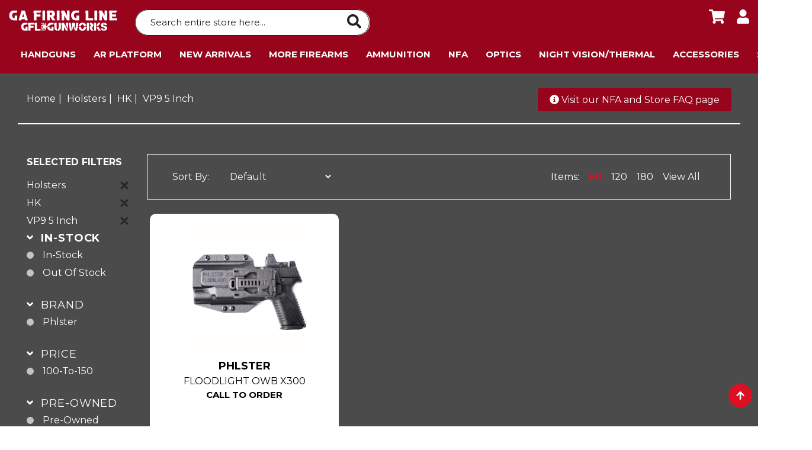

--- FILE ---
content_type: text/html;charset=UTF-8
request_url: https://shop.gafiringline.com/holsters-hk-vp9-5-inch
body_size: 12175
content:


<!doctype html>
<html lang="en" >

<head>
	<meta charset="utf-8"  />
   
	<title>GA Firing Line</title>
	<meta name="keywords" content="GA, Firing, Line, ">
	<meta name="description" content="GA Firing Line ">
	
    <meta name="viewport" content="width=device-width, initial-scale=1.0">
	<link rel="shortcut icon" href="/favicon.ico" >
    
    <meta name="google-site-verification" content="G-BFNKJHJYDC" /> 
	<!-- Font files -->    
	<link rel="stylesheet" media="all" href="https://fonts.googleapis.com/css?family=Lato:400,400italic,700,700italic,100,100italic,300,300italic" />
	<link href='https://fonts.googleapis.com/css?family=Montserrat:400,700' rel='stylesheet' type='text/css'>
	<link href="https://fonts.googleapis.com/css2?family=Open+Sans:wght@300;400;600&family=Roboto+Condensed:wght@300;400;700&display=swap" rel="stylesheet"> 
	<!-- Plugin CSS --> 
	<link rel="stylesheet" media="all" href="https://cdn.celerantwebservices.com/plugins/bootstrap/4.3.1/bootstrap.min.css" />
	<link rel="stylesheet" media="all" href="https://cdn.celerantwebservices.com/plugins/wow/1.1.2/animate.css" />
	<link rel="stylesheet" media="all" href="https://cdn.celerantwebservices.com/plugins/CSS3AnimateIt/0.1.0/animations.css" />
	<link rel="stylesheet" media="all" href="https://cdn.celerantwebservices.com/plugins/fontawesome/5.15.2/all.css" />
	<link rel="stylesheet" media="all" href="https://cdn.celerantwebservices.com/plugins/owlcarousel/2.3.4/owl.carousel.css" />
	<link rel="stylesheet" media="all" href="https://cdn.celerantwebservices.com/plugins/owlcarousel/2.3.4/owl.theme.css" />
	<link rel="stylesheet" media="all" href="https://cdn.celerantwebservices.com/plugins/magicZoomPlus/5.2.5/magiczoomplus.css" />
	<!-- Celerant CSS --> 
	
	<link rel="stylesheet" media="all" href="/css/responsive-calendar.css" />
	<link rel="stylesheet" media="all" href="/css/style.css?v=0.00005" />
	<link rel="stylesheet" media="all" href="/css/checkout.css?v=0.000047" />
    <link rel="stylesheet" media="all" href="/css/cart.css?v=0.000003" />
     
	<link rel="stylesheet" media="all" href="/css/custom.css?v=0.0101">
                                    
		
	<!-- Plugin JS-->
	
    
    <script type="text/javascript" src="https://cdn.celerantwebservices.com/jquery/3.7.1/jquery-3.7.1.min.js"></script><!--3.7.1-->
	<script type="text/javascript" src="https://cdn.celerantwebservices.com/plugins/bootstrap/4.3.1/bootstrap.bundle.min.js"></script>
	<script type="text/javascript" src="https://cdn.celerantwebservices.com/plugins/owlcarousel/2.3.4/owl.carousel.min.js"></script><!--v2.3.4-->
	<script type="text/javascript" src="https://cdn.celerantwebservices.com/plugins/Modernizr/2.8.3/Modernizr.js"></script>
	<script type="text/javascript" src="https://cdn.celerantwebservices.com/jquery/3.4.0/jquery-ui.min.js"></script><!--1.12.1-->
	<script type="text/javascript" src="https://cdn.celerantwebservices.com/plugins/CSS3AnimateIt/0.1.0/css3-animate-it.js"></script>
	<script type="text/javascript" src="https://cdn.celerantwebservices.com/plugins/fontawesome/5.15.2/all.js"></script>
	<script type="text/javascript" src="https://cdn.celerantwebservices.com/plugins/magicZoomPlus/5.2.5/magiczoomplus.js"></script>
	<script type="text/javascript" src="https://cdn.celerantwebservices.com/plugins/wow/1.1.2/wow.min.js"></script>
	<script type="text/javascript" src="https://cdn.celerantwebservices.com/plugins/mCustomScrollbar/3.1.12/jquery.mCustomScrollbar.concat.min.js"></script>
	<script type="text/javascript" src="https://cdn.celerantwebservices.com/plugins/actual/1.0.16/jquery.actual.min.js"></script>
    
	<!-- Celerant JS-->
	<script type="text/javascript" src="/js/core.js?0.290725118552"></script>
    
    
	
	<script src='https://www.google.com/recaptcha/api.js'></script>
</head>

<body class="">
<script>
  localStorage.setItem('cfid', '263122256');
  localStorage.setItem('cftoken', 'ea19f13bec910b03-C4250031-EC74-937C-ED6278575B733F3E');
</script>

    
        <div id="box-mobile-menu" class="full-height full-width box-mobile-menu">
            <div class="box-inner">
                <a href="#" class="close-menu"><span class="icon fa fa-times"></span></a>
            </div>
        </div>
        <!-- **** HEADER **** -->
        <!--<div id="header-ontop" class="is-sticky header style2 style3"></div>-->
        
        <header id="header" class="header style2 style3 headerScrolled">
            <div class="top-bar">
                <div class="container">  
                                        
                </div>
            </div>
            
            <div class="main-header">
                <div class="first container">
                    <div class="row mb-0">
                        <div class="Logo col-lg-2 text-center">
                            
		<a href="/" title="Site Logo"  class="contrailImgLink">
	
	<img class="contrailImg" src="https://shop.gafiringline.com/images/contrail/GFL_Gunworks_website_logo_header_Shopdont-01.png" alt="Home Page" >
	</a> 
                        </div>
                        <div class="col-lg-4 searchBar box-search-wrapper">
                            <form class="advanced-search" name="searchForm" action="/category.cfm" method="post">
                                <div class="">
                                    <input class="input" type="text" name="searchKeyword" id="searchKeyword" placeholder="Search entire store here..." value="">
                                    <button class="btn-search"><span class="visuallyhidden">Search</span><i class="fa fa-search"></i></button>
                                </div>
                            </form>
                        </div>
                        <div class="col-lg-3"></div>
                        
                        <div class="col-lg-3 sidelinks">
                            <ul>
                                <li>
                                    <a id="cartDisp" href="https://shop.gafiringline.com/viewcart.cfm"><i class="fa fa-shopping-cart"></i><span style="color: #fff;">
                                        
                                    </span></a>
                                    <div class="mini-cart">                                        
                                        <div id="cartDrpDown" class="sub-menu mini-cart-content" style="display:none;">

                                        </div>
                                    </div>
                                </li>
                                <li>
                                    
                                        <a href="javascript:void(0);" onClick="accountFunctions.loginModal(this);" rel="account" class="account-btn login-btn" id="account-btnImg" title="you are not Logged in"><i class="fa fa-user"></i></a>
                                        <input type="hidden" id="checklogin">
                                    
                                    <a href="https://shop.gafiringline.com/myaccount/home" class="account-btn my-account-btn d-none" rel="account"><i class="fa fa-user" title="you have Logged in"></i></a>
                                    <ul class="sub-menu d-none">
                                        <li><a href="https://shop.gafiringline.com/myaccount/logout">Logout</a></li>
                                        <li><a href="https://shop.gafiringline.com/updateaccount.cfm?nav_chooser=change-billing-address">Billing</a></li>
                                        <li><a href="https://shop.gafiringline.com/updateaccount.cfm?nav_chooser=address-book">Shipping</a></li>
                                        <li><a href="https://shop.gafiringline.com/updateaccount.cfm?nav_chooser=order-history">View Orders</a></li>
                                        <li><a href="javascript:;">Track Your Order</a></li>
                                    </ul>
                                </li>
                            </ul>
                        </div>                                             
                        
                        
                        <div class="navi col-lg-12 text-left" style="display:none;">
                            <div class="main-menu-wapper">
                                <ul class="kt-nav main-menu clone-main-menu">
                                    
                                            <li class="menu-item-has-children">
                                                <a href="https://shop.gafiringline.com/handguns" title="Shop Handguns Products">Handguns</a>
                                                <span>+</span>
                                                <ul class="sub-menu">
                                                                                                    
                                                        <li>
                                                            <a href="https://shop.gafiringline.com/handguns-semiauto" title="Shop Handguns &raquo; Semi-Automatic" >Semi-Automatic</a>                                                                
                                                            
                                                                <ul class="childMenu">
                                                            
                                                                    <li><a href="https://shop.gafiringline.com/handguns-semi-automatic-full-size" title="Shop Handguns &raquo; Semi-Automatic &raquo; Full Size">Full Size</a></li>
                                                                
                                                                    <li><a href="https://shop.gafiringline.com/handguns-semi-automatic-compact" title="Shop Handguns &raquo; Semi-Automatic &raquo; Compact">Compact</a></li>
                                                                
                                                                    <li><a href="https://shop.gafiringline.com/handguns-semi-automatic-sub-compact" title="Shop Handguns &raquo; Semi-Automatic &raquo; Sub Compact">Sub Compact</a></li>
                                                                
                                                                </ul>
                                                            
                                                        </li>                                                    
                                                                                                    
                                                        <li>
                                                            <a href="https://shop.gafiringline.com/handguns-revolvers" title="Shop Handguns &raquo; Revolvers" >Revolvers</a>                                                                
                                                            
                                                                <ul class="childMenu">
                                                            
                                                                    <li><a href="https://shop.gafiringline.com/handguns-revolvers-full-size" title="Shop Handguns &raquo; Revolvers &raquo; Full Size">Full Size</a></li>
                                                                
                                                                    <li><a href="https://shop.gafiringline.com/handguns-revolvers-sub-compact" title="Shop Handguns &raquo; Revolvers &raquo; Sub Compact">Sub Compact</a></li>
                                                                
                                                                    <li><a href="https://shop.gafiringline.com/handguns-revolvers-hammerless" title="Shop Handguns &raquo; Revolvers &raquo; Hammerless">Hammerless</a></li>
                                                                
                                                                </ul>
                                                            
                                                        </li>                                                    
                                                                                                    
                                                        <li>
                                                            <a href="https://shop.gafiringline.com/handguns-parts" title="Shop Handguns &raquo; Parts " >Parts </a>                                                                
                                                            
                                                                <ul class="childMenu">
                                                            
                                                                    <li><a href="https://shop.gafiringline.com/handguns-parts-barrels" title="Shop Handguns &raquo; Parts  &raquo; Barrels">Barrels</a></li>
                                                                
                                                                    <li><a href="https://shop.gafiringline.com/handguns-parts-iron-sights" title="Shop Handguns &raquo; Parts  &raquo; Iron Sights">Iron Sights</a></li>
                                                                
                                                                    <li><a href="https://shop.gafiringline.com/handguns-parts-grips-frames" title="Shop Handguns &raquo; Parts  &raquo; Grips/Frames">Grips/Frames</a></li>
                                                                
                                                                    <li><a href="https://shop.gafiringline.com/handguns-parts-slides-attachments" title="Shop Handguns &raquo; Parts  &raquo; Slides/Attachments">Slides/Attachments</a></li>
                                                                
                                                                    <li><a href="https://shop.gafiringline.com/handguns-parts-springs" title="Shop Handguns &raquo; Parts  &raquo; Springs">Springs</a></li>
                                                                
                                                                    <li><a href="https://shop.gafiringline.com/handguns-parts-small-parts" title="Shop Handguns &raquo; Parts  &raquo; Small Parts">Small Parts</a></li>
                                                                
                                                                </ul>
                                                            
                                                        </li>                                                    
                                                      
                                                </ul>
                                            </li>
                                        
                                            <li class="menu-item-has-children">
                                                <a href="https://shop.gafiringline.com/ar15-10" title="Shop AR Platform Products">AR Platform</a>
                                                <span>+</span>
                                                <ul class="sub-menu">
                                                                                                    
                                                        <li>
                                                            <a href="https://shop.gafiringline.com/ar-platform-complete-rifles" title="Shop AR Platform &raquo; Complete Rifles" >Complete Rifles</a>                                                                
                                                            
                                                        </li>                                                    
                                                                                                    
                                                        <li>
                                                            <a href="https://shop.gafiringline.com/ar-platform-complete-pistols" title="Shop AR Platform &raquo; Complete Pistols" >Complete Pistols</a>                                                                
                                                            
                                                        </li>                                                    
                                                                                                    
                                                        <li>
                                                            <a href="https://shop.gafiringline.com/ar-platform-uppers" title="Shop AR Platform &raquo; Uppers" >Uppers</a>                                                                
                                                            
                                                                <ul class="childMenu">
                                                            
                                                                    <li><a href="https://shop.gafiringline.com/ar-platform-uppers-complete" title="Shop AR Platform &raquo; Uppers &raquo; Complete">Complete</a></li>
                                                                
                                                                    <li><a href="https://shop.gafiringline.com/ar-platform-uppers-stripped" title="Shop AR Platform &raquo; Uppers &raquo; Stripped">Stripped</a></li>
                                                                
                                                                </ul>
                                                            
                                                        </li>                                                    
                                                                                                    
                                                        <li>
                                                            <a href="https://shop.gafiringline.com/ar-platform-lowers" title="Shop AR Platform &raquo; Lowers" >Lowers</a>                                                                
                                                            
                                                                <ul class="childMenu">
                                                            
                                                                    <li><a href="https://shop.gafiringline.com/ar-platform-lowers-complete" title="Shop AR Platform &raquo; Lowers &raquo; Complete">Complete</a></li>
                                                                
                                                                    <li><a href="https://shop.gafiringline.com/ar-platform-lowers-stripped" title="Shop AR Platform &raquo; Lowers &raquo; Stripped">Stripped</a></li>
                                                                
                                                                </ul>
                                                            
                                                        </li>                                                    
                                                                                                    
                                                        <li>
                                                            <a href="https://shop.gafiringline.com/ar15-10-parts" title="Shop AR Platform &raquo; Parts" >Parts</a>                                                                
                                                            
                                                                <ul class="childMenu">
                                                            
                                                                    <li><a href="https://shop.gafiringline.com/ar-platform-parts-lower-parts" title="Shop AR Platform &raquo; Parts &raquo; Lower Parts">Lower Parts</a></li>
                                                                
                                                                    <li><a href="https://shop.gafiringline.com/ar-platform-parts-upper-parts" title="Shop AR Platform &raquo; Parts &raquo; Upper Parts">Upper Parts</a></li>
                                                                
                                                                    <li><a href="https://shop.gafiringline.com/ar-platform-parts-small-parts" title="Shop AR Platform &raquo; Parts &raquo; Small Parts">Small Parts</a></li>
                                                                
                                                                    <li><a href="https://shop.gafiringline.com/ar15-10-parts-muzzle-devices" title="Shop AR Platform &raquo; Parts &raquo; Muzzle Devices">Muzzle Devices</a></li>
                                                                
                                                                </ul>
                                                            
                                                        </li>                                                    
                                                      
                                                </ul>
                                            </li>
                                        
                                            <li class="menu-item-has-children">
                                                <a href="https://shop.gafiringline.com/new-arrivals" title="Shop New Arrivals Products">New Arrivals</a>
                                                <span>+</span>
                                                <ul class="sub-menu">
                                                                                                    
                                                        <li>
                                                            <a href="https://shop.gafiringline.com/new-arrivals-shotguns" title="Shop New Arrivals &raquo; Shotguns" >Shotguns</a>                                                                
                                                            
                                                        </li>                                                    
                                                                                                    
                                                        <li>
                                                            <a href="https://shop.gafiringline.com/new-arrivals-pistols" title="Shop New Arrivals &raquo; Pistols" >Pistols</a>                                                                
                                                            
                                                        </li>                                                    
                                                                                                    
                                                        <li>
                                                            <a href="https://shop.gafiringline.com/new-arrivals-rifles" title="Shop New Arrivals &raquo; Rifles" >Rifles</a>                                                                
                                                            
                                                        </li>                                                    
                                                                                                    
                                                        <li>
                                                            <a href="https://shop.gafiringline.com/new-arrivals-accessories" title="Shop New Arrivals &raquo; Accessories " >Accessories </a>                                                                
                                                            
                                                        </li>                                                    
                                                                                                    
                                                        <li>
                                                            <a href="https://shop.gafiringline.com/new-arrivals-suppressors" title="Shop New Arrivals &raquo; Silencers" >Silencers</a>                                                                
                                                            
                                                        </li>                                                    
                                                                                                    
                                                        <li>
                                                            <a href="https://shop.gafiringline.com/new-arrivals-suppressors" title="Shop New Arrivals &raquo; Suppressors" >Suppressors</a>                                                                
                                                            
                                                        </li>                                                    
                                                      
                                                </ul>
                                            </li>
                                        
                                            <li class="menu-item-has-children">
                                                <a href="https://shop.gafiringline.com/more-firearms" title="Shop More Firearms Products">More Firearms</a>
                                                <span>+</span>
                                                <ul class="sub-menu">
                                                                                                    
                                                        <li>
                                                            <a href="https://shop.gafiringline.com/more-firearms-ak" title="Shop More Firearms &raquo; AK" >AK</a>                                                                
                                                            
                                                        </li>                                                    
                                                                                                    
                                                        <li>
                                                            <a href="https://shop.gafiringline.com/more-firearms-shotguns" title="Shop More Firearms &raquo; Shotguns" >Shotguns</a>                                                                
                                                            
                                                                <ul class="childMenu">
                                                            
                                                                    <li><a href="https://shop.gafiringline.com/more-firearms-shotguns-semiautomatic" title="Shop More Firearms &raquo; Shotguns &raquo; Semi-Automatic">Semi-Automatic</a></li>
                                                                
                                                                    <li><a href="https://shop.gafiringline.com/more-firearms-shotguns-pump" title="Shop More Firearms &raquo; Shotguns &raquo; Pump">Pump</a></li>
                                                                
                                                                    <li><a href="https://shop.gafiringline.com/more-firearms-shotguns-breakaction" title="Shop More Firearms &raquo; Shotguns &raquo; Break-Action">Break-Action</a></li>
                                                                
                                                                    <li><a href="https://shop.gafiringline.com/more-firearms-shotguns-parts" title="Shop More Firearms &raquo; Shotguns &raquo; Shotgun Parts">Shotgun Parts</a></li>
                                                                
                                                                </ul>
                                                            
                                                        </li>                                                    
                                                                                                    
                                                        <li>
                                                            <a href="https://shop.gafiringline.com/more-firearms-semi-automatic" title="Shop More Firearms &raquo; Semi-Automatic " >Semi-Automatic </a>                                                                
                                                            
                                                        </li>                                                    
                                                                                                    
                                                        <li>
                                                            <a href="https://shop.gafiringline.com/more-firearms-bolt-action " title="Shop More Firearms &raquo; Bolt Action " >Bolt Action </a>                                                                
                                                            
                                                        </li>                                                    
                                                                                                    
                                                        <li>
                                                            <a href="https://shop.gafiringline.com/more-firearms-lever-action " title="Shop More Firearms &raquo; Lever Action " >Lever Action </a>                                                                
                                                            
                                                        </li>                                                    
                                                                                                    
                                                        <li>
                                                            <a href="https://shop.gafiringline.com/more-firearms-single-shot" title="Shop More Firearms &raquo; Single Shot" >Single Shot</a>                                                                
                                                            
                                                        </li>                                                    
                                                                                                    
                                                        <li>
                                                            <a href="https://shop.gafiringline.com/more-firearms-parts" title="Shop More Firearms &raquo; Parts" >Parts</a>                                                                
                                                            
                                                                <ul class="childMenu">
                                                            
                                                                    <li><a href="https://shop.gafiringline.com/more-firearms-parts-muzzle-devices" title="Shop More Firearms &raquo; Parts &raquo; Muzzle Devices">Muzzle Devices</a></li>
                                                                
                                                                </ul>
                                                            
                                                        </li>                                                    
                                                      
                                                </ul>
                                            </li>
                                        
                                            <li>
                                                <a href="https://shop.gafiringline.com/ammunition" title="Shop Ammunition Products">Ammunition</a>
                                            </li>
                                        
                                            <li class="menu-item-has-children">
                                                <a href="https://shop.gafiringline.com/suppressors" title="Shop NFA Products">NFA</a>
                                                <span>+</span>
                                                <ul class="sub-menu">
                                                                                                    
                                                        <li>
                                                            <a href="https://shop.gafiringline.com/mg" title="Shop NFA &raquo; Machine Guns" >Machine Guns</a>                                                                
                                                            
                                                                <ul class="childMenu">
                                                            
                                                                    <li><a href="https://shop.gafiringline.com/machineguns-machineguns" title="Shop NFA &raquo; Machine Guns &raquo; Machine Guns">Machine Guns</a></li>
                                                                
                                                                    <li><a href="https://shop.gafiringline.com/machineguns-mgaccessories" title="Shop NFA &raquo; Machine Guns &raquo; MG Accessories">MG Accessories</a></li>
                                                                
                                                                </ul>
                                                            
                                                        </li>                                                    
                                                                                                    
                                                        <li>
                                                            <a href="https://shop.gafiringline.com/nfa-sbr" title="Shop NFA &raquo; Short Barreled Rifles" >Short Barreled Rifles</a>                                                                
                                                            
                                                        </li>                                                    
                                                                                                    
                                                        <li>
                                                            <a href="https://shop.gafiringline.com/suppressors-suppressors" title="Shop NFA &raquo; Silencers" >Silencers</a>                                                                
                                                            
                                                                <ul class="childMenu">
                                                            
                                                                    <li><a href="https://shop.gafiringline.com/silencers-silencers-direct-thread" title="Shop NFA &raquo; Silencers &raquo; Direct Thread">Direct Thread</a></li>
                                                                
                                                                    <li><a href="https://shop.gafiringline.com/silencers-silencers-quick-detach" title="Shop NFA &raquo; Silencers &raquo; Quick Detach">Quick Detach</a></li>
                                                                
                                                                    <li><a href="https://shop.gafiringline.com/silencers-silencers-universal" title="Shop NFA &raquo; Silencers &raquo; Universal">Universal</a></li>
                                                                
                                                                </ul>
                                                            
                                                        </li>                                                    
                                                                                                    
                                                        <li>
                                                            <a href="https://shop.gafiringline.com/silencers-mounts" title="Shop NFA &raquo; Mounts" >Mounts</a>                                                                
                                                            
                                                                <ul class="childMenu">
                                                            
                                                                    <li><a href="https://shop.gafiringline.com/silencers-mounts-asr" title="Shop NFA &raquo; Mounts &raquo; ASR">ASR</a></li>
                                                                
                                                                    <li><a href="https://shop.gafiringline.com/silencers-mounts-keymo" title="Shop NFA &raquo; Mounts &raquo; KeyMo">KeyMo</a></li>
                                                                
                                                                    <li><a href="https://shop.gafiringline.com/silencers-mounts-keymicro" title="Shop NFA &raquo; Mounts &raquo; KeyMicro">KeyMicro</a></li>
                                                                
                                                                    <li><a href="https://shop.gafiringline.com/silencers-mounts-xeno" title="Shop NFA &raquo; Mounts &raquo; Xeno">Xeno</a></li>
                                                                
                                                                    <li><a href="https://shop.gafiringline.com/silencers-mounts-tri-lug" title="Shop NFA &raquo; Mounts &raquo; Tri Lug">Tri Lug</a></li>
                                                                
                                                                </ul>
                                                            
                                                        </li>                                                    
                                                                                                    
                                                        <li>
                                                            <a href="https://shop.gafiringline.com/suppressors-muzzle-devices" title="Shop NFA &raquo; Muzzle Devices" >Muzzle Devices</a>                                                                
                                                            
                                                                <ul class="childMenu">
                                                            
                                                                    <li><a href="https://shop.gafiringline.com/suppressors-muzzle-devices-tri-lug" title="Shop NFA &raquo; Muzzle Devices &raquo; Tri Lug">Tri Lug</a></li>
                                                                
                                                                    <li><a href="https://shop.gafiringline.com/silencers-muzzle-devices-asr" title="Shop NFA &raquo; Muzzle Devices &raquo; ASR">ASR</a></li>
                                                                
                                                                    <li><a href="https://shop.gafiringline.com/silencers-muzzle-devices-keymo" title="Shop NFA &raquo; Muzzle Devices &raquo; KeyMo">KeyMo</a></li>
                                                                
                                                                    <li><a href="https://shop.gafiringline.com/silencers-muzzle-devices-keymicro" title="Shop NFA &raquo; Muzzle Devices &raquo; KeyMicro">KeyMicro</a></li>
                                                                
                                                                    <li><a href="https://shop.gafiringline.com/silencers-muzzle-devices-jmac" title="Shop NFA &raquo; Muzzle Devices &raquo; JMAC">JMAC</a></li>
                                                                
                                                                    <li><a href="https://shop.gafiringline.com/silencers-muzzle-devices-surefire" title="Shop NFA &raquo; Muzzle Devices &raquo; Surefire">Surefire</a></li>
                                                                
                                                                    <li><a href="https://shop.gafiringline.com/silencers-muzzle-devices-plan-b" title="Shop NFA &raquo; Muzzle Devices &raquo; Plan B">Plan B</a></li>
                                                                
                                                                    <li><a href="https://shop.gafiringline.com/silencers-muzzle-devices-xeno" title="Shop NFA &raquo; Muzzle Devices &raquo; Xeno">Xeno</a></li>
                                                                
                                                                </ul>
                                                            
                                                        </li>                                                    
                                                                                                    
                                                        <li>
                                                            <a href="https://shop.gafiringline.com/suppressors-adapters-and-tools" title="Shop NFA &raquo; Adapters and Tools" >Adapters and Tools</a>                                                                
                                                            
                                                                <ul class="childMenu">
                                                            
                                                                    <li><a href="https://shop.gafiringline.com/silencers-adapters-and-tools-front-caps" title="Shop NFA &raquo; Adapters and Tools &raquo; Front Caps">Front Caps</a></li>
                                                                
                                                                    <li><a href="https://shop.gafiringline.com/silencers-adapters-and-tools-direct-thread-adapters" title="Shop NFA &raquo; Adapters and Tools &raquo; Direct Thread Adapters">Direct Thread Adapters</a></li>
                                                                
                                                                    <li><a href="https://shop.gafiringline.com/silencers-adapters-and-tools-bore-alignment-rods" title="Shop NFA &raquo; Adapters and Tools &raquo; Bore Alignment Rods">Bore Alignment Rods</a></li>
                                                                
                                                                </ul>
                                                            
                                                        </li>                                                    
                                                                                                    
                                                        <li>
                                                            <a href="https://shop.gafiringline.com/suppressors-pistons" title="Shop NFA &raquo; Pistons" >Pistons</a>                                                                
                                                            
                                                        </li>                                                    
                                                                                                    
                                                        <li>
                                                            <a href="https://shop.gafiringline.com/suppressors-nfa-transfer" title="Shop NFA &raquo; NFA Transfer" >NFA Transfer</a>                                                                
                                                            
                                                        </li>                                                    
                                                                                                    
                                                        <li>
                                                            <a href="https://shop.gafiringline.com/suppressors-threaded-barrels" title="Shop NFA &raquo; Threaded Barrels" >Threaded Barrels</a>                                                                
                                                            
                                                        </li>                                                    
                                                      
                                                </ul>
                                            </li>
                                        
                                            <li class="menu-item-has-children">
                                                <a href="https://shop.gafiringline.com/optics" title="Shop Optics Products">Optics</a>
                                                <span>+</span>
                                                <ul class="sub-menu">
                                                                                                    
                                                        <li>
                                                            <a href="https://shop.gafiringline.com/optics-riflescopes" title="Shop Optics &raquo; Magnified " >Magnified </a>                                                                
                                                            
                                                        </li>                                                    
                                                                                                    
                                                        <li>
                                                            <a href="https://shop.gafiringline.com/optics-red-dots" title="Shop Optics &raquo; Red Dots / Non-Magnified" >Red Dots / Non-Magnified</a>                                                                
                                                            
                                                                <ul class="childMenu">
                                                            
                                                                    <li><a href="https://shop.gafiringline.com/optics-red-dots-magnifier" title="Shop Optics &raquo; Red Dots / Non-Magnified &raquo; Magnifier">Magnifier</a></li>
                                                                
                                                                    <li><a href="https://shop.gafiringline.com/optics-red-dots-handgun" title="Shop Optics &raquo; Red Dots / Non-Magnified &raquo; Handgun ">Handgun </a></li>
                                                                
                                                                </ul>
                                                            
                                                        </li>                                                    
                                                                                                    
                                                        <li>
                                                            <a href="https://shop.gafiringline.com/optics-night-vision" title="Shop Optics &raquo; Night Vision" >Night Vision</a>                                                                
                                                            
                                                                <ul class="childMenu">
                                                            
                                                                    <li><a href="https://shop.gafiringline.com/optics-night-vision-green" title="Shop Optics &raquo; Night Vision &raquo; Green">Green</a></li>
                                                                
                                                                    <li><a href="https://shop.gafiringline.com/optics-night-vision-white-phosphor" title="Shop Optics &raquo; Night Vision &raquo; White Phosphorus">White Phosphorus</a></li>
                                                                
                                                                </ul>
                                                            
                                                        </li>                                                    
                                                                                                    
                                                        <li>
                                                            <a href="https://shop.gafiringline.com/optics-thermal" title="Shop Optics &raquo; Thermal" >Thermal</a>                                                                
                                                            
                                                                <ul class="childMenu">
                                                            
                                                                    <li><a href="https://shop.gafiringline.com/optics-thermal-magnified" title="Shop Optics &raquo; Thermal &raquo; Magnified">Magnified</a></li>
                                                                
                                                                    <li><a href="https://shop.gafiringline.com/optics-thermal-non-magnified" title="Shop Optics &raquo; Thermal &raquo; Non-Magnified">Non-Magnified</a></li>
                                                                
                                                                </ul>
                                                            
                                                        </li>                                                    
                                                                                                    
                                                        <li>
                                                            <a href="https://shop.gafiringline.com/optics-binoculars" title="Shop Optics &raquo; Binoculars " >Binoculars </a>                                                                
                                                            
                                                        </li>                                                    
                                                                                                    
                                                        <li>
                                                            <a href="https://shop.gafiringline.com/optics-range-finder" title="Shop Optics &raquo; Range Finder" >Range Finder</a>                                                                
                                                            
                                                        </li>                                                    
                                                                                                    
                                                        <li>
                                                            <a href="https://shop.gafiringline.com/optics-mounts" title="Shop Optics &raquo; Mounts" >Mounts</a>                                                                
                                                            
                                                                <ul class="childMenu">
                                                            
                                                                    <li><a href="https://shop.gafiringline.com/optics-mounts-ak" title="Shop Optics &raquo; Mounts &raquo; AK">AK</a></li>
                                                                
                                                                    <li><a href="https://shop.gafiringline.com/optics-mounts-red-dot" title="Shop Optics &raquo; Mounts &raquo; Red Dot">Red Dot</a></li>
                                                                
                                                                    <li><a href="https://shop.gafiringline.com/optics-mounts-scope" title="Shop Optics &raquo; Mounts &raquo; Scope">Scope</a></li>
                                                                
                                                                </ul>
                                                            
                                                        </li>                                                    
                                                                                                    
                                                        <li>
                                                            <a href="https://shop.gafiringline.com/optics-accessories" title="Shop Optics &raquo; Accessories" >Accessories</a>                                                                
                                                            
                                                        </li>                                                    
                                                      
                                                </ul>
                                            </li>
                                        
                                            <li class="menu-item-has-children">
                                                <a href="https://shop.gafiringline.com/night-vision-thermal" title="Shop Night Vision/Thermal Products">Night Vision/Thermal</a>
                                                <span>+</span>
                                                <ul class="sub-menu">
                                                                                                    
                                                        <li>
                                                            <a href="https://shop.gafiringline.com/night-vision-thermal-night-vision" title="Shop Night Vision/Thermal &raquo; Night Vision " >Night Vision </a>                                                                
                                                            
                                                                <ul class="childMenu">
                                                            
                                                                    <li><a href="https://shop.gafiringline.com/night-vision--thermal-night-vision-green" title="Shop Night Vision/Thermal &raquo; Night Vision  &raquo; Green Phos">Green Phos</a></li>
                                                                
                                                                    <li><a href="https://shop.gafiringline.com/night-vision-thermal-night-vision-white-phosphor" title="Shop Night Vision/Thermal &raquo; Night Vision  &raquo; White Phos">White Phos</a></li>
                                                                
                                                                </ul>
                                                            
                                                        </li>                                                    
                                                                                                    
                                                        <li>
                                                            <a href="https://shop.gafiringline.com/thermal" title="Shop Night Vision/Thermal &raquo; Thermal" >Thermal</a>                                                                
                                                            
                                                                <ul class="childMenu">
                                                            
                                                                    <li><a href="https://shop.gafiringline.com/night-vision-thermal-clip-on" title="Shop Night Vision/Thermal &raquo; Thermal &raquo; Clip-On">Clip-On</a></li>
                                                                
                                                                    <li><a href="https://shop.gafiringline.com/night-vision-thermal-standalone" title="Shop Night Vision/Thermal &raquo; Thermal &raquo; Standalone">Standalone</a></li>
                                                                
                                                                </ul>
                                                            
                                                        </li>                                                    
                                                                                                    
                                                        <li>
                                                            <a href="https://shop.gafiringline.com/illumninators" title="Shop Night Vision/Thermal &raquo; Illuminators" >Illuminators</a>                                                                
                                                            
                                                                <ul class="childMenu">
                                                            
                                                                    <li><a href="https://shop.gafiringline.com/night-vision-illuminators-handgun" title="Shop Night Vision/Thermal &raquo; Illuminators &raquo; Handgun">Handgun</a></li>
                                                                
                                                                    <li><a href="https://shop.gafiringline.com/night-vision-illuminators-rifle" title="Shop Night Vision/Thermal &raquo; Illuminators &raquo; Rifle">Rifle</a></li>
                                                                
                                                                </ul>
                                                            
                                                        </li>                                                    
                                                                                                    
                                                        <li>
                                                            <a href="https://shop.gafiringline.com/lasers" title="Shop Night Vision/Thermal &raquo; Lasers" >Lasers</a>                                                                
                                                            
                                                                <ul class="childMenu">
                                                            
                                                                    <li><a href="https://shop.gafiringline.com/night-vision-lasers-handgun" title="Shop Night Vision/Thermal &raquo; Lasers &raquo; Handgun">Handgun</a></li>
                                                                
                                                                    <li><a href="https://shop.gafiringline.com/night-vision-lasers-rifle" title="Shop Night Vision/Thermal &raquo; Lasers &raquo; Rifle ">Rifle </a></li>
                                                                
                                                                </ul>
                                                            
                                                        </li>                                                    
                                                                                                    
                                                        <li>
                                                            <a href="https://shop.gafiringline.com/mounts" title="Shop Night Vision/Thermal &raquo; Mounts" >Mounts</a>                                                                
                                                            
                                                                <ul class="childMenu">
                                                            
                                                                    <li><a href="https://shop.gafiringline.com/night-vision-mounts-firearm" title="Shop Night Vision/Thermal &raquo; Mounts &raquo; Firearm ">Firearm </a></li>
                                                                
                                                                    <li><a href="https://shop.gafiringline.com/night-vision-mounts-helmet" title="Shop Night Vision/Thermal &raquo; Mounts &raquo; Helmet">Helmet</a></li>
                                                                
                                                                </ul>
                                                            
                                                        </li>                                                    
                                                      
                                                </ul>
                                            </li>
                                        
                                            <li class="menu-item-has-children">
                                                <a href="https://shop.gafiringline.com/accessories" title="Shop Accessories Products">Accessories</a>
                                                <span>+</span>
                                                <ul class="sub-menu">
                                                                                                    
                                                        <li>
                                                            <a href="https://shop.gafiringline.com/accessories-belts" title="Shop Accessories &raquo; Belts " >Belts </a>                                                                
                                                            
                                                        </li>                                                    
                                                                                                    
                                                        <li>
                                                            <a href="https://shop.gafiringline.com/accessories-grenade-launchers" title="Shop Accessories &raquo; Grenade Launchers" >Grenade Launchers</a>                                                                
                                                            
                                                        </li>                                                    
                                                                                                    
                                                        <li>
                                                            <a href="https://ethosthreads.com/collections/georgia-firing-line/" title="Shop Accessories &raquo; Shirts/Merch" target="_blank">Shirts/Merch</a>                                                                
                                                            
                                                        </li>                                                    
                                                                                                    
                                                        <li>
                                                            <a href="https://shop.gafiringline.com/accessories-slings" title="Shop Accessories &raquo; Slings" >Slings</a>                                                                
                                                            
                                                                <ul class="childMenu">
                                                            
                                                                    <li><a href="https://shop.gafiringline.com/accessories-slings-mounts" title="Shop Accessories &raquo; Slings &raquo; Mounts ">Mounts </a></li>
                                                                
                                                                </ul>
                                                            
                                                        </li>                                                    
                                                                                                    
                                                        <li>
                                                            <a href="https://shop.gafiringline.com/accessories-lights-and-lasers" title="Shop Accessories &raquo; Lights and Lasers" >Lights and Lasers</a>                                                                
                                                            
                                                                <ul class="childMenu">
                                                            
                                                                    <li><a href="https://shop.gafiringline.com/accessories-lights-and-lasers-lights" title="Shop Accessories &raquo; Lights and Lasers &raquo; Lights">Lights</a></li>
                                                                
                                                                    <li><a href="https://shop.gafiringline.com/accessories-lights-and-lasers-buttons-and-switches" title="Shop Accessories &raquo; Lights and Lasers &raquo; Buttons and Switches">Buttons and Switches</a></li>
                                                                
                                                                    <li><a href="https://shop.gafiringline.com/accessories-lights-and-lasers-lasers" title="Shop Accessories &raquo; Lights and Lasers &raquo; Lasers">Lasers</a></li>
                                                                
                                                                </ul>
                                                            
                                                        </li>                                                    
                                                                                                    
                                                        <li>
                                                            <a href="https://shop.gafiringline.com/accessories-magazines" title="Shop Accessories &raquo; Magazines" >Magazines</a>                                                                
                                                            
                                                                <ul class="childMenu">
                                                            
                                                                    <li><a href="https://shop.gafiringline.com/accessories-magazines-pistol-caliber-carbine" title="Shop Accessories &raquo; Magazines &raquo; Pistol Caliber Carbine">Pistol Caliber Carbine</a></li>
                                                                
                                                                    <li><a href="https://shop.gafiringline.com/accessories-magazines-ar-15" title="Shop Accessories &raquo; Magazines &raquo; AR Platform">AR Platform</a></li>
                                                                
                                                                    <li><a href="https://shop.gafiringline.com/accessories-magazines-handgun" title="Shop Accessories &raquo; Magazines &raquo; Handgun">Handgun</a></li>
                                                                
                                                                    <li><a href="https://shop.gafiringline.com/accessories-magazines-ak" title="Shop Accessories &raquo; Magazines &raquo; AK ">AK </a></li>
                                                                
                                                                    <li><a href="https://shop.gafiringline.com/accessories-magazines-other" title="Shop Accessories &raquo; Magazines &raquo; Other">Other</a></li>
                                                                
                                                                </ul>
                                                            
                                                        </li>                                                    
                                                                                                    
                                                        <li>
                                                            <a href="https://shop.gafiringline.com/accessories-holsters" title="Shop Accessories &raquo; Holsters" >Holsters</a>                                                                
                                                            
                                                                <ul class="childMenu">
                                                            
                                                                    <li><a href="https://shop.gafiringline.com/accessories-holsters-glock" title="Shop Accessories &raquo; Holsters &raquo; Glock">Glock</a></li>
                                                                
                                                                    <li><a href="https://shop.gafiringline.com/accessories-holsters-magazine-pouches" title="Shop Accessories &raquo; Holsters &raquo; Magazine Pouches">Magazine Pouches</a></li>
                                                                
                                                                    <li><a href="https://shop.gafiringline.com/accessories-holsters-hk" title="Shop Accessories &raquo; Holsters &raquo; HK">HK</a></li>
                                                                
                                                                    <li><a href="https://shop.gafiringline.com/accessories-holsters-revolver" title="Shop Accessories &raquo; Holsters &raquo; Revolver">Revolver</a></li>
                                                                
                                                                    <li><a href="https://shop.gafiringline.com/accessories-holsters-sig-sauer" title="Shop Accessories &raquo; Holsters &raquo; Sig Sauer">Sig Sauer</a></li>
                                                                
                                                                    <li><a href="https://shop.gafiringline.com/accessories-holsters-smith-and-wesson" title="Shop Accessories &raquo; Holsters &raquo; Smith and Wesson">Smith and Wesson</a></li>
                                                                
                                                                    <li><a href="https://shop.gafiringline.com/accessories-holsters-revolver" title="Shop Accessories &raquo; Holsters &raquo; Ruger">Ruger</a></li>
                                                                
                                                                    <li><a href="https://shop.gafiringline.com/accessories-holsters-walther" title="Shop Accessories &raquo; Holsters &raquo; Walther">Walther</a></li>
                                                                
                                                                    <li><a href="https://shop.gafiringline.com/accessories-holsters-taurus" title="Shop Accessories &raquo; Holsters &raquo; Taurus">Taurus</a></li>
                                                                
                                                                    <li><a href="https://shop.gafiringline.com/accessories-holsters-1911" title="Shop Accessories &raquo; Holsters &raquo; 1911">1911</a></li>
                                                                
                                                                    <li><a href="https://shop.gafiringline.com/accessories-holsters-canik" title="Shop Accessories &raquo; Holsters &raquo; Canik">Canik</a></li>
                                                                
                                                                    <li><a href="https://shop.gafiringline.com/accessories-holsters-cz" title="Shop Accessories &raquo; Holsters &raquo; CZ">CZ</a></li>
                                                                
                                                                    <li><a href="https://shop.gafiringline.com/accessories-holsters-fn" title="Shop Accessories &raquo; Holsters &raquo; FN">FN</a></li>
                                                                
                                                                </ul>
                                                            
                                                        </li>                                                    
                                                                                                    
                                                        <li>
                                                            <a href="https://shop.gafiringline.com/accessories-knives-and-multitools" title="Shop Accessories &raquo; Knives and Multitools" >Knives and Multitools</a>                                                                
                                                            
                                                        </li>                                                    
                                                                                                    
                                                        <li>
                                                            <a href="https://shop.gafiringline.com/accessories-cleaning-supplies" title="Shop Accessories &raquo; Cleaning Supplies" >Cleaning Supplies</a>                                                                
                                                            
                                                                <ul class="childMenu">
                                                            
                                                                    <li><a href="https://shop.gafiringline.com/accessories-cleaning-supplies-oils " title="Shop Accessories &raquo; Cleaning Supplies &raquo; Oils">Oils</a></li>
                                                                
                                                                    <li><a href="https://shop.gafiringline.com/accessories-cleaning-supplies-kits" title="Shop Accessories &raquo; Cleaning Supplies &raquo; Kits">Kits</a></li>
                                                                
                                                                    <li><a href="https://shop.gafiringline.com/accessories-cleaning-supplies-brushes" title="Shop Accessories &raquo; Cleaning Supplies &raquo; Brushes">Brushes</a></li>
                                                                
                                                                    <li><a href="https://shop.gafiringline.com/accessories-cleaning-supplies-bore-snakes" title="Shop Accessories &raquo; Cleaning Supplies &raquo; Bore Snakes">Bore Snakes</a></li>
                                                                
                                                                    <li><a href="https://shop.gafiringline.com/accessories-cleaning-supplies-pistol" title="Shop Accessories &raquo; Cleaning Supplies &raquo; Pistol">Pistol</a></li>
                                                                
                                                                    <li><a href="https://shop.gafiringline.com/accessories-cleaning-supplies-rifle" title="Shop Accessories &raquo; Cleaning Supplies &raquo; Rifle">Rifle</a></li>
                                                                
                                                                    <li><a href="https://shop.gafiringline.com/accessories-cleaning-supplies-shotgun" title="Shop Accessories &raquo; Cleaning Supplies &raquo; Shotgun">Shotgun</a></li>
                                                                
                                                                </ul>
                                                            
                                                        </li>                                                    
                                                                                                    
                                                        <li>
                                                            <a href="https://shop.gafiringline.com/accessories-eye-and-ear-protection" title="Shop Accessories &raquo; Eye and Ear Protection" >Eye and Ear Protection</a>                                                                
                                                            
                                                                <ul class="childMenu">
                                                            
                                                                    <li><a href="https://shop.gafiringline.com/accessories-eye-and-ear-protection-electronic" title="Shop Accessories &raquo; Eye and Ear Protection &raquo; Electronic">Electronic</a></li>
                                                                
                                                                    <li><a href="https://shop.gafiringline.com/accessories-eye-and-ear-protection-passive" title="Shop Accessories &raquo; Eye and Ear Protection &raquo; Passive">Passive</a></li>
                                                                
                                                                    <li><a href="https://shop.gafiringline.com/accessories-eye-and-ear-protection-glasses" title="Shop Accessories &raquo; Eye and Ear Protection &raquo; Glasses">Glasses</a></li>
                                                                
                                                                </ul>
                                                            
                                                        </li>                                                    
                                                                                                    
                                                        <li>
                                                            <a href="https://shop.gafiringline.com/accessories-safes" title="Shop Accessories &raquo; Safes" >Safes</a>                                                                
                                                            
                                                                <ul class="childMenu">
                                                            
                                                                    <li><a href="https://shop.gafiringline.com/accessories-safes-handgun" title="Shop Accessories &raquo; Safes &raquo; Handgun">Handgun</a></li>
                                                                
                                                                    <li><a href="https://shop.gafiringline.com/accessories-safes-rifle" title="Shop Accessories &raquo; Safes &raquo; Rifle">Rifle</a></li>
                                                                
                                                                </ul>
                                                            
                                                        </li>                                                    
                                                                                                    
                                                        <li>
                                                            <a href="https://shop.gafiringline.com/accessories-cases" title="Shop Accessories &raquo; Cases" >Cases</a>                                                                
                                                            
                                                                <ul class="childMenu">
                                                            
                                                                    <li><a href="https://shop.gafiringline.com/accessories-cases-rifle" title="Shop Accessories &raquo; Cases &raquo; Rifle">Rifle</a></li>
                                                                
                                                                    <li><a href="https://shop.gafiringline.com/accessories-cases-pistol" title="Shop Accessories &raquo; Cases &raquo; Pistol">Pistol</a></li>
                                                                
                                                                    <li><a href="https://shop.gafiringline.com/accessories-cases-tsa-approved" title="Shop Accessories &raquo; Cases &raquo; TSA Approved">TSA Approved</a></li>
                                                                
                                                                </ul>
                                                            
                                                        </li>                                                    
                                                                                                    
                                                        <li>
                                                            <a href="https://shop.gafiringline.com/accessories-bags" title="Shop Accessories &raquo; Bags" >Bags</a>                                                                
                                                            
                                                                <ul class="childMenu">
                                                            
                                                                    <li><a href="https://shop.gafiringline.com/accessories-bags-range-bag" title="Shop Accessories &raquo; Bags &raquo; Range Bag">Range Bag</a></li>
                                                                
                                                                    <li><a href="https://shop.gafiringline.com/accessories-bags-backpack" title="Shop Accessories &raquo; Bags &raquo; Backpack">Backpack</a></li>
                                                                
                                                                    <li><a href="https://shop.gafiringline.com/accessories-bags-rifle-bags" title="Shop Accessories &raquo; Bags &raquo; Rifle Bags">Rifle Bags</a></li>
                                                                
                                                                    <li><a href="https://shop.gafiringline.com/accessories-bags-sling" title="Shop Accessories &raquo; Bags &raquo; Sling">Sling</a></li>
                                                                
                                                                    <li><a href="https://shop.gafiringline.com/accessories-bags-pistol-bags" title="Shop Accessories &raquo; Bags &raquo; Pistol Bags">Pistol Bags</a></li>
                                                                
                                                                </ul>
                                                            
                                                        </li>                                                    
                                                                                                    
                                                        <li>
                                                            <a href="https://shop.gafiringline.com/accessories-bipods" title="Shop Accessories &raquo; Bipods and Tripods" >Bipods and Tripods</a>                                                                
                                                            
                                                                <ul class="childMenu">
                                                            
                                                                    <li><a href="https://shop.gafiringline.com/accessories-bipods-and-tripods-tripods" title="Shop Accessories &raquo; Bipods and Tripods &raquo; Tripods">Tripods</a></li>
                                                                
                                                                    <li><a href="https://shop.gafiringline.com/accessories-bipods-and-tripods-bipods" title="Shop Accessories &raquo; Bipods and Tripods &raquo; Bipods">Bipods</a></li>
                                                                
                                                                </ul>
                                                            
                                                        </li>                                                    
                                                                                                    
                                                        <li>
                                                            <a href="https://shop.gafiringline.com/accessories-armor" title="Shop Accessories &raquo; Armor" >Armor</a>                                                                
                                                            
                                                                <ul class="childMenu">
                                                            
                                                                    <li><a href="https://shop.gafiringline.com/accessories-armor-pouches" title="Shop Accessories &raquo; Armor &raquo; Pouches">Pouches</a></li>
                                                                
                                                                    <li><a href="https://shop.gafiringline.com/accessories-armor-helmets" title="Shop Accessories &raquo; Armor &raquo; Helmets">Helmets</a></li>
                                                                
                                                                    <li><a href="https://shop.gafiringline.com/accessories-armor-plates" title="Shop Accessories &raquo; Armor &raquo; Plates">Plates</a></li>
                                                                
                                                                    <li><a href="https://shop.gafiringline.com/accessories-armor-plate-carriers" title="Shop Accessories &raquo; Armor &raquo; Plate Carriers">Plate Carriers</a></li>
                                                                
                                                                </ul>
                                                            
                                                        </li>                                                    
                                                                                                    
                                                        <li>
                                                            <a href="https://shop.gafiringline.com/accessories-medical" title="Shop Accessories &raquo; Medical" >Medical</a>                                                                
                                                            
                                                                <ul class="childMenu">
                                                            
                                                                    <li><a href="https://shop.gafiringline.com/accessories-medical-pouches" title="Shop Accessories &raquo; Medical &raquo; Pouches">Pouches</a></li>
                                                                
                                                                </ul>
                                                            
                                                        </li>                                                    
                                                                                                    
                                                        <li>
                                                            <a href="https://shop.gafiringline.com/accessories-merch" title="Shop Accessories &raquo; Merch" >Merch</a>                                                                
                                                            
                                                                <ul class="childMenu">
                                                            
                                                                    <li><a href="https://shop.gafiringline.com/accessories-merch-shirts" title="Shop Accessories &raquo; Merch &raquo; Shirts">Shirts</a></li>
                                                                
                                                                    <li><a href="https://shop.gafiringline.com/accessories-merch-hats" title="Shop Accessories &raquo; Merch &raquo; Hats">Hats</a></li>
                                                                
                                                                    <li><a href="https://shop.gafiringline.com/accessories-merch-coffee" title="Shop Accessories &raquo; Merch &raquo; Coffee">Coffee</a></li>
                                                                
                                                                </ul>
                                                            
                                                        </li>                                                    
                                                                                                    
                                                        <li>
                                                            <a href="https://shop.gafiringline.com/accessories-training-aids" title="Shop Accessories &raquo; Training Aids" >Training Aids</a>                                                                
                                                            
                                                        </li>                                                    
                                                      
                                                </ul>
                                            </li>
                                        
                                            <li class="menu-item-has-children">
                                                <a href="https://shop.gafiringline.com/services" title="Shop Services Products">Services</a>
                                                <span>+</span>
                                                <ul class="sub-menu">
                                                                                                    
                                                        <li>
                                                            <a href="https://shop.gafiringline.com/info/e-gift-certificate" title="Shop Services &raquo; Gift Cards" >Gift Cards</a>                                                                
                                                            
                                                        </li>                                                    
                                                      
                                                </ul>
                                            </li>
                                                                              
                                </ul>                                
                            </div>
                        </div>

                        <div class="main-navigation-container">
                            
                                    <li class="first-level-navigation">
                                        <a href="https://shop.gafiringline.com/handguns" title="Shop Handguns Products" class="first-level-main-link">Handguns</a>
                                        <ul class="first-sub-menu">
                                                                                            
                                                <li class="second-level-navigation">
                                                    <a class="second-level-main-link" href="https://shop.gafiringline.com/handguns-semiauto" title="Shop Handguns &raquo; Semi-Automatic" >Semi-Automatic</a>                                                                
                                                    
                                                        <ul class="second-sub-menu">
                                                    
                                                            <li><a href="https://shop.gafiringline.com/handguns-semi-automatic-full-size" title="Shop Handguns &raquo; Semi-Automatic &raquo; Full Size">Full Size</a></li>
                                                        
                                                            <li><a href="https://shop.gafiringline.com/handguns-semi-automatic-compact" title="Shop Handguns &raquo; Semi-Automatic &raquo; Compact">Compact</a></li>
                                                        
                                                            <li><a href="https://shop.gafiringline.com/handguns-semi-automatic-sub-compact" title="Shop Handguns &raquo; Semi-Automatic &raquo; Sub Compact">Sub Compact</a></li>
                                                        
                                                        </ul>
                                                    
                                                </li>                                                    
                                                                                            
                                                <li class="second-level-navigation">
                                                    <a class="second-level-main-link" href="https://shop.gafiringline.com/handguns-revolvers" title="Shop Handguns &raquo; Revolvers" >Revolvers</a>                                                                
                                                    
                                                        <ul class="second-sub-menu">
                                                    
                                                            <li><a href="https://shop.gafiringline.com/handguns-revolvers-full-size" title="Shop Handguns &raquo; Revolvers &raquo; Full Size">Full Size</a></li>
                                                        
                                                            <li><a href="https://shop.gafiringline.com/handguns-revolvers-sub-compact" title="Shop Handguns &raquo; Revolvers &raquo; Sub Compact">Sub Compact</a></li>
                                                        
                                                            <li><a href="https://shop.gafiringline.com/handguns-revolvers-hammerless" title="Shop Handguns &raquo; Revolvers &raquo; Hammerless">Hammerless</a></li>
                                                        
                                                        </ul>
                                                    
                                                </li>                                                    
                                                                                            
                                                <li class="second-level-navigation">
                                                    <a class="second-level-main-link" href="https://shop.gafiringline.com/handguns-parts" title="Shop Handguns &raquo; Parts " >Parts </a>                                                                
                                                    
                                                        <ul class="second-sub-menu">
                                                    
                                                            <li><a href="https://shop.gafiringline.com/handguns-parts-barrels" title="Shop Handguns &raquo; Parts  &raquo; Barrels">Barrels</a></li>
                                                        
                                                            <li><a href="https://shop.gafiringline.com/handguns-parts-iron-sights" title="Shop Handguns &raquo; Parts  &raquo; Iron Sights">Iron Sights</a></li>
                                                        
                                                            <li><a href="https://shop.gafiringline.com/handguns-parts-grips-frames" title="Shop Handguns &raquo; Parts  &raquo; Grips/Frames">Grips/Frames</a></li>
                                                        
                                                            <li><a href="https://shop.gafiringline.com/handguns-parts-slides-attachments" title="Shop Handguns &raquo; Parts  &raquo; Slides/Attachments">Slides/Attachments</a></li>
                                                        
                                                            <li><a href="https://shop.gafiringline.com/handguns-parts-springs" title="Shop Handguns &raquo; Parts  &raquo; Springs">Springs</a></li>
                                                        
                                                            <li><a href="https://shop.gafiringline.com/handguns-parts-small-parts" title="Shop Handguns &raquo; Parts  &raquo; Small Parts">Small Parts</a></li>
                                                        
                                                        </ul>
                                                    
                                                </li>                                                    
                                              
                                        </ul>
                                    </li>
                                
                                    <li class="first-level-navigation">
                                        <a href="https://shop.gafiringline.com/ar15-10" title="Shop AR Platform Products" class="first-level-main-link">AR Platform</a>
                                        <ul class="first-sub-menu">
                                                                                            
                                                <li class="second-level-navigation">
                                                    <a class="second-level-main-link" href="https://shop.gafiringline.com/ar-platform-complete-rifles" title="Shop AR Platform &raquo; Complete Rifles" >Complete Rifles</a>                                                                
                                                    
                                                </li>                                                    
                                                                                            
                                                <li class="second-level-navigation">
                                                    <a class="second-level-main-link" href="https://shop.gafiringline.com/ar-platform-complete-pistols" title="Shop AR Platform &raquo; Complete Pistols" >Complete Pistols</a>                                                                
                                                    
                                                </li>                                                    
                                                                                            
                                                <li class="second-level-navigation">
                                                    <a class="second-level-main-link" href="https://shop.gafiringline.com/ar-platform-uppers" title="Shop AR Platform &raquo; Uppers" >Uppers</a>                                                                
                                                    
                                                        <ul class="second-sub-menu">
                                                    
                                                            <li><a href="https://shop.gafiringline.com/ar-platform-uppers-complete" title="Shop AR Platform &raquo; Uppers &raquo; Complete">Complete</a></li>
                                                        
                                                            <li><a href="https://shop.gafiringline.com/ar-platform-uppers-stripped" title="Shop AR Platform &raquo; Uppers &raquo; Stripped">Stripped</a></li>
                                                        
                                                        </ul>
                                                    
                                                </li>                                                    
                                                                                            
                                                <li class="second-level-navigation">
                                                    <a class="second-level-main-link" href="https://shop.gafiringline.com/ar-platform-lowers" title="Shop AR Platform &raquo; Lowers" >Lowers</a>                                                                
                                                    
                                                        <ul class="second-sub-menu">
                                                    
                                                            <li><a href="https://shop.gafiringline.com/ar-platform-lowers-complete" title="Shop AR Platform &raquo; Lowers &raquo; Complete">Complete</a></li>
                                                        
                                                            <li><a href="https://shop.gafiringline.com/ar-platform-lowers-stripped" title="Shop AR Platform &raquo; Lowers &raquo; Stripped">Stripped</a></li>
                                                        
                                                        </ul>
                                                    
                                                </li>                                                    
                                                                                            
                                                <li class="second-level-navigation">
                                                    <a class="second-level-main-link" href="https://shop.gafiringline.com/ar15-10-parts" title="Shop AR Platform &raquo; Parts" >Parts</a>                                                                
                                                    
                                                        <ul class="second-sub-menu">
                                                    
                                                            <li><a href="https://shop.gafiringline.com/ar-platform-parts-lower-parts" title="Shop AR Platform &raquo; Parts &raquo; Lower Parts">Lower Parts</a></li>
                                                        
                                                            <li><a href="https://shop.gafiringline.com/ar-platform-parts-upper-parts" title="Shop AR Platform &raquo; Parts &raquo; Upper Parts">Upper Parts</a></li>
                                                        
                                                            <li><a href="https://shop.gafiringline.com/ar-platform-parts-small-parts" title="Shop AR Platform &raquo; Parts &raquo; Small Parts">Small Parts</a></li>
                                                        
                                                            <li><a href="https://shop.gafiringline.com/ar15-10-parts-muzzle-devices" title="Shop AR Platform &raquo; Parts &raquo; Muzzle Devices">Muzzle Devices</a></li>
                                                        
                                                        </ul>
                                                    
                                                </li>                                                    
                                              
                                        </ul>
                                    </li>
                                
                                    <li class="first-level-navigation">
                                        <a href="https://shop.gafiringline.com/new-arrivals" title="Shop New Arrivals Products" class="first-level-main-link">New Arrivals</a>
                                        <ul class="first-sub-menu">
                                                                                            
                                                <li class="second-level-navigation">
                                                    <a class="second-level-main-link" href="https://shop.gafiringline.com/new-arrivals-shotguns" title="Shop New Arrivals &raquo; Shotguns" >Shotguns</a>                                                                
                                                    
                                                </li>                                                    
                                                                                            
                                                <li class="second-level-navigation">
                                                    <a class="second-level-main-link" href="https://shop.gafiringline.com/new-arrivals-pistols" title="Shop New Arrivals &raquo; Pistols" >Pistols</a>                                                                
                                                    
                                                </li>                                                    
                                                                                            
                                                <li class="second-level-navigation">
                                                    <a class="second-level-main-link" href="https://shop.gafiringline.com/new-arrivals-rifles" title="Shop New Arrivals &raquo; Rifles" >Rifles</a>                                                                
                                                    
                                                </li>                                                    
                                                                                            
                                                <li class="second-level-navigation">
                                                    <a class="second-level-main-link" href="https://shop.gafiringline.com/new-arrivals-accessories" title="Shop New Arrivals &raquo; Accessories " >Accessories </a>                                                                
                                                    
                                                </li>                                                    
                                                                                            
                                                <li class="second-level-navigation">
                                                    <a class="second-level-main-link" href="https://shop.gafiringline.com/new-arrivals-suppressors" title="Shop New Arrivals &raquo; Silencers" >Silencers</a>                                                                
                                                    
                                                </li>                                                    
                                                                                            
                                                <li class="second-level-navigation">
                                                    <a class="second-level-main-link" href="https://shop.gafiringline.com/new-arrivals-suppressors" title="Shop New Arrivals &raquo; Suppressors" >Suppressors</a>                                                                
                                                    
                                                </li>                                                    
                                              
                                        </ul>
                                    </li>
                                
                                    <li class="first-level-navigation">
                                        <a href="https://shop.gafiringline.com/more-firearms" title="Shop More Firearms Products" class="first-level-main-link">More Firearms</a>
                                        <ul class="first-sub-menu">
                                                                                            
                                                <li class="second-level-navigation">
                                                    <a class="second-level-main-link" href="https://shop.gafiringline.com/more-firearms-ak" title="Shop More Firearms &raquo; AK" >AK</a>                                                                
                                                    
                                                </li>                                                    
                                                                                            
                                                <li class="second-level-navigation">
                                                    <a class="second-level-main-link" href="https://shop.gafiringline.com/more-firearms-shotguns" title="Shop More Firearms &raquo; Shotguns" >Shotguns</a>                                                                
                                                    
                                                        <ul class="second-sub-menu">
                                                    
                                                            <li><a href="https://shop.gafiringline.com/more-firearms-shotguns-semiautomatic" title="Shop More Firearms &raquo; Shotguns &raquo; Semi-Automatic">Semi-Automatic</a></li>
                                                        
                                                            <li><a href="https://shop.gafiringline.com/more-firearms-shotguns-pump" title="Shop More Firearms &raquo; Shotguns &raquo; Pump">Pump</a></li>
                                                        
                                                            <li><a href="https://shop.gafiringline.com/more-firearms-shotguns-breakaction" title="Shop More Firearms &raquo; Shotguns &raquo; Break-Action">Break-Action</a></li>
                                                        
                                                            <li><a href="https://shop.gafiringline.com/more-firearms-shotguns-parts" title="Shop More Firearms &raquo; Shotguns &raquo; Shotgun Parts">Shotgun Parts</a></li>
                                                        
                                                        </ul>
                                                    
                                                </li>                                                    
                                                                                            
                                                <li class="second-level-navigation">
                                                    <a class="second-level-main-link" href="https://shop.gafiringline.com/more-firearms-semi-automatic" title="Shop More Firearms &raquo; Semi-Automatic " >Semi-Automatic </a>                                                                
                                                    
                                                </li>                                                    
                                                                                            
                                                <li class="second-level-navigation">
                                                    <a class="second-level-main-link" href="https://shop.gafiringline.com/more-firearms-bolt-action " title="Shop More Firearms &raquo; Bolt Action " >Bolt Action </a>                                                                
                                                    
                                                </li>                                                    
                                                                                            
                                                <li class="second-level-navigation">
                                                    <a class="second-level-main-link" href="https://shop.gafiringline.com/more-firearms-lever-action " title="Shop More Firearms &raquo; Lever Action " >Lever Action </a>                                                                
                                                    
                                                </li>                                                    
                                                                                            
                                                <li class="second-level-navigation">
                                                    <a class="second-level-main-link" href="https://shop.gafiringline.com/more-firearms-single-shot" title="Shop More Firearms &raquo; Single Shot" >Single Shot</a>                                                                
                                                    
                                                </li>                                                    
                                                                                            
                                                <li class="second-level-navigation">
                                                    <a class="second-level-main-link" href="https://shop.gafiringline.com/more-firearms-parts" title="Shop More Firearms &raquo; Parts" >Parts</a>                                                                
                                                    
                                                        <ul class="second-sub-menu">
                                                    
                                                            <li><a href="https://shop.gafiringline.com/more-firearms-parts-muzzle-devices" title="Shop More Firearms &raquo; Parts &raquo; Muzzle Devices">Muzzle Devices</a></li>
                                                        
                                                        </ul>
                                                    
                                                </li>                                                    
                                              
                                        </ul>
                                    </li>
                                
                                    <li class="first-level-navigation">
                                        <a href="https://shop.gafiringline.com/ammunition" title="Shop Ammunition Products" class="first-level-main-link">Ammunition</a>
                                    </li>
                                
                                    <li class="first-level-navigation">
                                        <a href="https://shop.gafiringline.com/suppressors" title="Shop NFA Products" class="first-level-main-link">NFA</a>
                                        <ul class="first-sub-menu">
                                                                                            
                                                <li class="second-level-navigation">
                                                    <a class="second-level-main-link" href="https://shop.gafiringline.com/mg" title="Shop NFA &raquo; Machine Guns" >Machine Guns</a>                                                                
                                                    
                                                        <ul class="second-sub-menu">
                                                    
                                                            <li><a href="https://shop.gafiringline.com/machineguns-machineguns" title="Shop NFA &raquo; Machine Guns &raquo; Machine Guns">Machine Guns</a></li>
                                                        
                                                            <li><a href="https://shop.gafiringline.com/machineguns-mgaccessories" title="Shop NFA &raquo; Machine Guns &raquo; MG Accessories">MG Accessories</a></li>
                                                        
                                                        </ul>
                                                    
                                                </li>                                                    
                                                                                            
                                                <li class="second-level-navigation">
                                                    <a class="second-level-main-link" href="https://shop.gafiringline.com/nfa-sbr" title="Shop NFA &raquo; Short Barreled Rifles" >Short Barreled Rifles</a>                                                                
                                                    
                                                </li>                                                    
                                                                                            
                                                <li class="second-level-navigation">
                                                    <a class="second-level-main-link" href="https://shop.gafiringline.com/suppressors-suppressors" title="Shop NFA &raquo; Silencers" >Silencers</a>                                                                
                                                    
                                                        <ul class="second-sub-menu">
                                                    
                                                            <li><a href="https://shop.gafiringline.com/silencers-silencers-direct-thread" title="Shop NFA &raquo; Silencers &raquo; Direct Thread">Direct Thread</a></li>
                                                        
                                                            <li><a href="https://shop.gafiringline.com/silencers-silencers-quick-detach" title="Shop NFA &raquo; Silencers &raquo; Quick Detach">Quick Detach</a></li>
                                                        
                                                            <li><a href="https://shop.gafiringline.com/silencers-silencers-universal" title="Shop NFA &raquo; Silencers &raquo; Universal">Universal</a></li>
                                                        
                                                        </ul>
                                                    
                                                </li>                                                    
                                                                                            
                                                <li class="second-level-navigation">
                                                    <a class="second-level-main-link" href="https://shop.gafiringline.com/silencers-mounts" title="Shop NFA &raquo; Mounts" >Mounts</a>                                                                
                                                    
                                                        <ul class="second-sub-menu">
                                                    
                                                            <li><a href="https://shop.gafiringline.com/silencers-mounts-asr" title="Shop NFA &raquo; Mounts &raquo; ASR">ASR</a></li>
                                                        
                                                            <li><a href="https://shop.gafiringline.com/silencers-mounts-keymo" title="Shop NFA &raquo; Mounts &raquo; KeyMo">KeyMo</a></li>
                                                        
                                                            <li><a href="https://shop.gafiringline.com/silencers-mounts-keymicro" title="Shop NFA &raquo; Mounts &raquo; KeyMicro">KeyMicro</a></li>
                                                        
                                                            <li><a href="https://shop.gafiringline.com/silencers-mounts-xeno" title="Shop NFA &raquo; Mounts &raquo; Xeno">Xeno</a></li>
                                                        
                                                            <li><a href="https://shop.gafiringline.com/silencers-mounts-tri-lug" title="Shop NFA &raquo; Mounts &raquo; Tri Lug">Tri Lug</a></li>
                                                        
                                                        </ul>
                                                    
                                                </li>                                                    
                                                                                            
                                                <li class="second-level-navigation">
                                                    <a class="second-level-main-link" href="https://shop.gafiringline.com/suppressors-muzzle-devices" title="Shop NFA &raquo; Muzzle Devices" >Muzzle Devices</a>                                                                
                                                    
                                                        <ul class="second-sub-menu">
                                                    
                                                            <li><a href="https://shop.gafiringline.com/suppressors-muzzle-devices-tri-lug" title="Shop NFA &raquo; Muzzle Devices &raquo; Tri Lug">Tri Lug</a></li>
                                                        
                                                            <li><a href="https://shop.gafiringline.com/silencers-muzzle-devices-asr" title="Shop NFA &raquo; Muzzle Devices &raquo; ASR">ASR</a></li>
                                                        
                                                            <li><a href="https://shop.gafiringline.com/silencers-muzzle-devices-keymo" title="Shop NFA &raquo; Muzzle Devices &raquo; KeyMo">KeyMo</a></li>
                                                        
                                                            <li><a href="https://shop.gafiringline.com/silencers-muzzle-devices-keymicro" title="Shop NFA &raquo; Muzzle Devices &raquo; KeyMicro">KeyMicro</a></li>
                                                        
                                                            <li><a href="https://shop.gafiringline.com/silencers-muzzle-devices-jmac" title="Shop NFA &raquo; Muzzle Devices &raquo; JMAC">JMAC</a></li>
                                                        
                                                            <li><a href="https://shop.gafiringline.com/silencers-muzzle-devices-surefire" title="Shop NFA &raquo; Muzzle Devices &raquo; Surefire">Surefire</a></li>
                                                        
                                                            <li><a href="https://shop.gafiringline.com/silencers-muzzle-devices-plan-b" title="Shop NFA &raquo; Muzzle Devices &raquo; Plan B">Plan B</a></li>
                                                        
                                                            <li><a href="https://shop.gafiringline.com/silencers-muzzle-devices-xeno" title="Shop NFA &raquo; Muzzle Devices &raquo; Xeno">Xeno</a></li>
                                                        
                                                        </ul>
                                                    
                                                </li>                                                    
                                                                                            
                                                <li class="second-level-navigation">
                                                    <a class="second-level-main-link" href="https://shop.gafiringline.com/suppressors-adapters-and-tools" title="Shop NFA &raquo; Adapters and Tools" >Adapters and Tools</a>                                                                
                                                    
                                                        <ul class="second-sub-menu">
                                                    
                                                            <li><a href="https://shop.gafiringline.com/silencers-adapters-and-tools-front-caps" title="Shop NFA &raquo; Adapters and Tools &raquo; Front Caps">Front Caps</a></li>
                                                        
                                                            <li><a href="https://shop.gafiringline.com/silencers-adapters-and-tools-direct-thread-adapters" title="Shop NFA &raquo; Adapters and Tools &raquo; Direct Thread Adapters">Direct Thread Adapters</a></li>
                                                        
                                                            <li><a href="https://shop.gafiringline.com/silencers-adapters-and-tools-bore-alignment-rods" title="Shop NFA &raquo; Adapters and Tools &raquo; Bore Alignment Rods">Bore Alignment Rods</a></li>
                                                        
                                                        </ul>
                                                    
                                                </li>                                                    
                                                                                            
                                                <li class="second-level-navigation">
                                                    <a class="second-level-main-link" href="https://shop.gafiringline.com/suppressors-pistons" title="Shop NFA &raquo; Pistons" >Pistons</a>                                                                
                                                    
                                                </li>                                                    
                                                                                            
                                                <li class="second-level-navigation">
                                                    <a class="second-level-main-link" href="https://shop.gafiringline.com/suppressors-nfa-transfer" title="Shop NFA &raquo; NFA Transfer" >NFA Transfer</a>                                                                
                                                    
                                                </li>                                                    
                                                                                            
                                                <li class="second-level-navigation">
                                                    <a class="second-level-main-link" href="https://shop.gafiringline.com/suppressors-threaded-barrels" title="Shop NFA &raquo; Threaded Barrels" >Threaded Barrels</a>                                                                
                                                    
                                                </li>                                                    
                                              
                                        </ul>
                                    </li>
                                
                                    <li class="first-level-navigation">
                                        <a href="https://shop.gafiringline.com/optics" title="Shop Optics Products" class="first-level-main-link">Optics</a>
                                        <ul class="first-sub-menu">
                                                                                            
                                                <li class="second-level-navigation">
                                                    <a class="second-level-main-link" href="https://shop.gafiringline.com/optics-riflescopes" title="Shop Optics &raquo; Magnified " >Magnified </a>                                                                
                                                    
                                                </li>                                                    
                                                                                            
                                                <li class="second-level-navigation">
                                                    <a class="second-level-main-link" href="https://shop.gafiringline.com/optics-red-dots" title="Shop Optics &raquo; Red Dots / Non-Magnified" >Red Dots / Non-Magnified</a>                                                                
                                                    
                                                        <ul class="second-sub-menu">
                                                    
                                                            <li><a href="https://shop.gafiringline.com/optics-red-dots-magnifier" title="Shop Optics &raquo; Red Dots / Non-Magnified &raquo; Magnifier">Magnifier</a></li>
                                                        
                                                            <li><a href="https://shop.gafiringline.com/optics-red-dots-handgun" title="Shop Optics &raquo; Red Dots / Non-Magnified &raquo; Handgun ">Handgun </a></li>
                                                        
                                                        </ul>
                                                    
                                                </li>                                                    
                                                                                            
                                                <li class="second-level-navigation">
                                                    <a class="second-level-main-link" href="https://shop.gafiringline.com/optics-night-vision" title="Shop Optics &raquo; Night Vision" >Night Vision</a>                                                                
                                                    
                                                        <ul class="second-sub-menu">
                                                    
                                                            <li><a href="https://shop.gafiringline.com/optics-night-vision-green" title="Shop Optics &raquo; Night Vision &raquo; Green">Green</a></li>
                                                        
                                                            <li><a href="https://shop.gafiringline.com/optics-night-vision-white-phosphor" title="Shop Optics &raquo; Night Vision &raquo; White Phosphorus">White Phosphorus</a></li>
                                                        
                                                        </ul>
                                                    
                                                </li>                                                    
                                                                                            
                                                <li class="second-level-navigation">
                                                    <a class="second-level-main-link" href="https://shop.gafiringline.com/optics-thermal" title="Shop Optics &raquo; Thermal" >Thermal</a>                                                                
                                                    
                                                        <ul class="second-sub-menu">
                                                    
                                                            <li><a href="https://shop.gafiringline.com/optics-thermal-magnified" title="Shop Optics &raquo; Thermal &raquo; Magnified">Magnified</a></li>
                                                        
                                                            <li><a href="https://shop.gafiringline.com/optics-thermal-non-magnified" title="Shop Optics &raquo; Thermal &raquo; Non-Magnified">Non-Magnified</a></li>
                                                        
                                                        </ul>
                                                    
                                                </li>                                                    
                                                                                            
                                                <li class="second-level-navigation">
                                                    <a class="second-level-main-link" href="https://shop.gafiringline.com/optics-binoculars" title="Shop Optics &raquo; Binoculars " >Binoculars </a>                                                                
                                                    
                                                </li>                                                    
                                                                                            
                                                <li class="second-level-navigation">
                                                    <a class="second-level-main-link" href="https://shop.gafiringline.com/optics-range-finder" title="Shop Optics &raquo; Range Finder" >Range Finder</a>                                                                
                                                    
                                                </li>                                                    
                                                                                            
                                                <li class="second-level-navigation">
                                                    <a class="second-level-main-link" href="https://shop.gafiringline.com/optics-mounts" title="Shop Optics &raquo; Mounts" >Mounts</a>                                                                
                                                    
                                                        <ul class="second-sub-menu">
                                                    
                                                            <li><a href="https://shop.gafiringline.com/optics-mounts-ak" title="Shop Optics &raquo; Mounts &raquo; AK">AK</a></li>
                                                        
                                                            <li><a href="https://shop.gafiringline.com/optics-mounts-red-dot" title="Shop Optics &raquo; Mounts &raquo; Red Dot">Red Dot</a></li>
                                                        
                                                            <li><a href="https://shop.gafiringline.com/optics-mounts-scope" title="Shop Optics &raquo; Mounts &raquo; Scope">Scope</a></li>
                                                        
                                                        </ul>
                                                    
                                                </li>                                                    
                                                                                            
                                                <li class="second-level-navigation">
                                                    <a class="second-level-main-link" href="https://shop.gafiringline.com/optics-accessories" title="Shop Optics &raquo; Accessories" >Accessories</a>                                                                
                                                    
                                                </li>                                                    
                                              
                                        </ul>
                                    </li>
                                
                                    <li class="first-level-navigation">
                                        <a href="https://shop.gafiringline.com/night-vision-thermal" title="Shop Night Vision/Thermal Products" class="first-level-main-link">Night Vision/Thermal</a>
                                        <ul class="first-sub-menu">
                                                                                            
                                                <li class="second-level-navigation">
                                                    <a class="second-level-main-link" href="https://shop.gafiringline.com/night-vision-thermal-night-vision" title="Shop Night Vision/Thermal &raquo; Night Vision " >Night Vision </a>                                                                
                                                    
                                                        <ul class="second-sub-menu">
                                                    
                                                            <li><a href="https://shop.gafiringline.com/night-vision--thermal-night-vision-green" title="Shop Night Vision/Thermal &raquo; Night Vision  &raquo; Green Phos">Green Phos</a></li>
                                                        
                                                            <li><a href="https://shop.gafiringline.com/night-vision-thermal-night-vision-white-phosphor" title="Shop Night Vision/Thermal &raquo; Night Vision  &raquo; White Phos">White Phos</a></li>
                                                        
                                                        </ul>
                                                    
                                                </li>                                                    
                                                                                            
                                                <li class="second-level-navigation">
                                                    <a class="second-level-main-link" href="https://shop.gafiringline.com/thermal" title="Shop Night Vision/Thermal &raquo; Thermal" >Thermal</a>                                                                
                                                    
                                                        <ul class="second-sub-menu">
                                                    
                                                            <li><a href="https://shop.gafiringline.com/night-vision-thermal-clip-on" title="Shop Night Vision/Thermal &raquo; Thermal &raquo; Clip-On">Clip-On</a></li>
                                                        
                                                            <li><a href="https://shop.gafiringline.com/night-vision-thermal-standalone" title="Shop Night Vision/Thermal &raquo; Thermal &raquo; Standalone">Standalone</a></li>
                                                        
                                                        </ul>
                                                    
                                                </li>                                                    
                                                                                            
                                                <li class="second-level-navigation">
                                                    <a class="second-level-main-link" href="https://shop.gafiringline.com/illumninators" title="Shop Night Vision/Thermal &raquo; Illuminators" >Illuminators</a>                                                                
                                                    
                                                        <ul class="second-sub-menu">
                                                    
                                                            <li><a href="https://shop.gafiringline.com/night-vision-illuminators-handgun" title="Shop Night Vision/Thermal &raquo; Illuminators &raquo; Handgun">Handgun</a></li>
                                                        
                                                            <li><a href="https://shop.gafiringline.com/night-vision-illuminators-rifle" title="Shop Night Vision/Thermal &raquo; Illuminators &raquo; Rifle">Rifle</a></li>
                                                        
                                                        </ul>
                                                    
                                                </li>                                                    
                                                                                            
                                                <li class="second-level-navigation">
                                                    <a class="second-level-main-link" href="https://shop.gafiringline.com/lasers" title="Shop Night Vision/Thermal &raquo; Lasers" >Lasers</a>                                                                
                                                    
                                                        <ul class="second-sub-menu">
                                                    
                                                            <li><a href="https://shop.gafiringline.com/night-vision-lasers-handgun" title="Shop Night Vision/Thermal &raquo; Lasers &raquo; Handgun">Handgun</a></li>
                                                        
                                                            <li><a href="https://shop.gafiringline.com/night-vision-lasers-rifle" title="Shop Night Vision/Thermal &raquo; Lasers &raquo; Rifle ">Rifle </a></li>
                                                        
                                                        </ul>
                                                    
                                                </li>                                                    
                                                                                            
                                                <li class="second-level-navigation">
                                                    <a class="second-level-main-link" href="https://shop.gafiringline.com/mounts" title="Shop Night Vision/Thermal &raquo; Mounts" >Mounts</a>                                                                
                                                    
                                                        <ul class="second-sub-menu">
                                                    
                                                            <li><a href="https://shop.gafiringline.com/night-vision-mounts-firearm" title="Shop Night Vision/Thermal &raquo; Mounts &raquo; Firearm ">Firearm </a></li>
                                                        
                                                            <li><a href="https://shop.gafiringline.com/night-vision-mounts-helmet" title="Shop Night Vision/Thermal &raquo; Mounts &raquo; Helmet">Helmet</a></li>
                                                        
                                                        </ul>
                                                    
                                                </li>                                                    
                                              
                                        </ul>
                                    </li>
                                
                                    <li class="first-level-navigation">
                                        <a href="https://shop.gafiringline.com/accessories" title="Shop Accessories Products" class="first-level-main-link">Accessories</a>
                                        <ul class="first-sub-menu">
                                                                                            
                                                <li class="second-level-navigation">
                                                    <a class="second-level-main-link" href="https://shop.gafiringline.com/accessories-belts" title="Shop Accessories &raquo; Belts " >Belts </a>                                                                
                                                    
                                                </li>                                                    
                                                                                            
                                                <li class="second-level-navigation">
                                                    <a class="second-level-main-link" href="https://shop.gafiringline.com/accessories-grenade-launchers" title="Shop Accessories &raquo; Grenade Launchers" >Grenade Launchers</a>                                                                
                                                    
                                                </li>                                                    
                                                                                            
                                                <li class="second-level-navigation">
                                                    <a class="second-level-main-link" href="https://ethosthreads.com/collections/georgia-firing-line/" title="Shop Accessories &raquo; Shirts/Merch" target="_blank">Shirts/Merch</a>                                                                
                                                    
                                                </li>                                                    
                                                                                            
                                                <li class="second-level-navigation">
                                                    <a class="second-level-main-link" href="https://shop.gafiringline.com/accessories-slings" title="Shop Accessories &raquo; Slings" >Slings</a>                                                                
                                                    
                                                        <ul class="second-sub-menu">
                                                    
                                                            <li><a href="https://shop.gafiringline.com/accessories-slings-mounts" title="Shop Accessories &raquo; Slings &raquo; Mounts ">Mounts </a></li>
                                                        
                                                        </ul>
                                                    
                                                </li>                                                    
                                                                                            
                                                <li class="second-level-navigation">
                                                    <a class="second-level-main-link" href="https://shop.gafiringline.com/accessories-lights-and-lasers" title="Shop Accessories &raquo; Lights and Lasers" >Lights and Lasers</a>                                                                
                                                    
                                                        <ul class="second-sub-menu">
                                                    
                                                            <li><a href="https://shop.gafiringline.com/accessories-lights-and-lasers-lights" title="Shop Accessories &raquo; Lights and Lasers &raquo; Lights">Lights</a></li>
                                                        
                                                            <li><a href="https://shop.gafiringline.com/accessories-lights-and-lasers-buttons-and-switches" title="Shop Accessories &raquo; Lights and Lasers &raquo; Buttons and Switches">Buttons and Switches</a></li>
                                                        
                                                            <li><a href="https://shop.gafiringline.com/accessories-lights-and-lasers-lasers" title="Shop Accessories &raquo; Lights and Lasers &raquo; Lasers">Lasers</a></li>
                                                        
                                                        </ul>
                                                    
                                                </li>                                                    
                                                                                            
                                                <li class="second-level-navigation">
                                                    <a class="second-level-main-link" href="https://shop.gafiringline.com/accessories-magazines" title="Shop Accessories &raquo; Magazines" >Magazines</a>                                                                
                                                    
                                                        <ul class="second-sub-menu">
                                                    
                                                            <li><a href="https://shop.gafiringline.com/accessories-magazines-pistol-caliber-carbine" title="Shop Accessories &raquo; Magazines &raquo; Pistol Caliber Carbine">Pistol Caliber Carbine</a></li>
                                                        
                                                            <li><a href="https://shop.gafiringline.com/accessories-magazines-ar-15" title="Shop Accessories &raquo; Magazines &raquo; AR Platform">AR Platform</a></li>
                                                        
                                                            <li><a href="https://shop.gafiringline.com/accessories-magazines-handgun" title="Shop Accessories &raquo; Magazines &raquo; Handgun">Handgun</a></li>
                                                        
                                                            <li><a href="https://shop.gafiringline.com/accessories-magazines-ak" title="Shop Accessories &raquo; Magazines &raquo; AK ">AK </a></li>
                                                        
                                                            <li><a href="https://shop.gafiringline.com/accessories-magazines-other" title="Shop Accessories &raquo; Magazines &raquo; Other">Other</a></li>
                                                        
                                                        </ul>
                                                    
                                                </li>                                                    
                                                                                            
                                                <li class="second-level-navigation">
                                                    <a class="second-level-main-link" href="https://shop.gafiringline.com/accessories-holsters" title="Shop Accessories &raquo; Holsters" >Holsters</a>                                                                
                                                    
                                                        <ul class="second-sub-menu">
                                                    
                                                            <li><a href="https://shop.gafiringline.com/accessories-holsters-glock" title="Shop Accessories &raquo; Holsters &raquo; Glock">Glock</a></li>
                                                        
                                                            <li><a href="https://shop.gafiringline.com/accessories-holsters-magazine-pouches" title="Shop Accessories &raquo; Holsters &raquo; Magazine Pouches">Magazine Pouches</a></li>
                                                        
                                                            <li><a href="https://shop.gafiringline.com/accessories-holsters-hk" title="Shop Accessories &raquo; Holsters &raquo; HK">HK</a></li>
                                                        
                                                            <li><a href="https://shop.gafiringline.com/accessories-holsters-revolver" title="Shop Accessories &raquo; Holsters &raquo; Revolver">Revolver</a></li>
                                                        
                                                            <li><a href="https://shop.gafiringline.com/accessories-holsters-sig-sauer" title="Shop Accessories &raquo; Holsters &raquo; Sig Sauer">Sig Sauer</a></li>
                                                        
                                                            <li><a href="https://shop.gafiringline.com/accessories-holsters-smith-and-wesson" title="Shop Accessories &raquo; Holsters &raquo; Smith and Wesson">Smith and Wesson</a></li>
                                                        
                                                            <li><a href="https://shop.gafiringline.com/accessories-holsters-revolver" title="Shop Accessories &raquo; Holsters &raquo; Ruger">Ruger</a></li>
                                                        
                                                            <li><a href="https://shop.gafiringline.com/accessories-holsters-walther" title="Shop Accessories &raquo; Holsters &raquo; Walther">Walther</a></li>
                                                        
                                                            <li><a href="https://shop.gafiringline.com/accessories-holsters-taurus" title="Shop Accessories &raquo; Holsters &raquo; Taurus">Taurus</a></li>
                                                        
                                                            <li><a href="https://shop.gafiringline.com/accessories-holsters-1911" title="Shop Accessories &raquo; Holsters &raquo; 1911">1911</a></li>
                                                        
                                                            <li><a href="https://shop.gafiringline.com/accessories-holsters-canik" title="Shop Accessories &raquo; Holsters &raquo; Canik">Canik</a></li>
                                                        
                                                            <li><a href="https://shop.gafiringline.com/accessories-holsters-cz" title="Shop Accessories &raquo; Holsters &raquo; CZ">CZ</a></li>
                                                        
                                                            <li><a href="https://shop.gafiringline.com/accessories-holsters-fn" title="Shop Accessories &raquo; Holsters &raquo; FN">FN</a></li>
                                                        
                                                        </ul>
                                                    
                                                </li>                                                    
                                                                                            
                                                <li class="second-level-navigation">
                                                    <a class="second-level-main-link" href="https://shop.gafiringline.com/accessories-knives-and-multitools" title="Shop Accessories &raquo; Knives and Multitools" >Knives and Multitools</a>                                                                
                                                    
                                                </li>                                                    
                                                                                            
                                                <li class="second-level-navigation">
                                                    <a class="second-level-main-link" href="https://shop.gafiringline.com/accessories-cleaning-supplies" title="Shop Accessories &raquo; Cleaning Supplies" >Cleaning Supplies</a>                                                                
                                                    
                                                        <ul class="second-sub-menu">
                                                    
                                                            <li><a href="https://shop.gafiringline.com/accessories-cleaning-supplies-oils " title="Shop Accessories &raquo; Cleaning Supplies &raquo; Oils">Oils</a></li>
                                                        
                                                            <li><a href="https://shop.gafiringline.com/accessories-cleaning-supplies-kits" title="Shop Accessories &raquo; Cleaning Supplies &raquo; Kits">Kits</a></li>
                                                        
                                                            <li><a href="https://shop.gafiringline.com/accessories-cleaning-supplies-brushes" title="Shop Accessories &raquo; Cleaning Supplies &raquo; Brushes">Brushes</a></li>
                                                        
                                                            <li><a href="https://shop.gafiringline.com/accessories-cleaning-supplies-bore-snakes" title="Shop Accessories &raquo; Cleaning Supplies &raquo; Bore Snakes">Bore Snakes</a></li>
                                                        
                                                            <li><a href="https://shop.gafiringline.com/accessories-cleaning-supplies-pistol" title="Shop Accessories &raquo; Cleaning Supplies &raquo; Pistol">Pistol</a></li>
                                                        
                                                            <li><a href="https://shop.gafiringline.com/accessories-cleaning-supplies-rifle" title="Shop Accessories &raquo; Cleaning Supplies &raquo; Rifle">Rifle</a></li>
                                                        
                                                            <li><a href="https://shop.gafiringline.com/accessories-cleaning-supplies-shotgun" title="Shop Accessories &raquo; Cleaning Supplies &raquo; Shotgun">Shotgun</a></li>
                                                        
                                                        </ul>
                                                    
                                                </li>                                                    
                                                                                            
                                                <li class="second-level-navigation">
                                                    <a class="second-level-main-link" href="https://shop.gafiringline.com/accessories-eye-and-ear-protection" title="Shop Accessories &raquo; Eye and Ear Protection" >Eye and Ear Protection</a>                                                                
                                                    
                                                        <ul class="second-sub-menu">
                                                    
                                                            <li><a href="https://shop.gafiringline.com/accessories-eye-and-ear-protection-electronic" title="Shop Accessories &raquo; Eye and Ear Protection &raquo; Electronic">Electronic</a></li>
                                                        
                                                            <li><a href="https://shop.gafiringline.com/accessories-eye-and-ear-protection-passive" title="Shop Accessories &raquo; Eye and Ear Protection &raquo; Passive">Passive</a></li>
                                                        
                                                            <li><a href="https://shop.gafiringline.com/accessories-eye-and-ear-protection-glasses" title="Shop Accessories &raquo; Eye and Ear Protection &raquo; Glasses">Glasses</a></li>
                                                        
                                                        </ul>
                                                    
                                                </li>                                                    
                                                                                            
                                                <li class="second-level-navigation">
                                                    <a class="second-level-main-link" href="https://shop.gafiringline.com/accessories-safes" title="Shop Accessories &raquo; Safes" >Safes</a>                                                                
                                                    
                                                        <ul class="second-sub-menu">
                                                    
                                                            <li><a href="https://shop.gafiringline.com/accessories-safes-handgun" title="Shop Accessories &raquo; Safes &raquo; Handgun">Handgun</a></li>
                                                        
                                                            <li><a href="https://shop.gafiringline.com/accessories-safes-rifle" title="Shop Accessories &raquo; Safes &raquo; Rifle">Rifle</a></li>
                                                        
                                                        </ul>
                                                    
                                                </li>                                                    
                                                                                            
                                                <li class="second-level-navigation">
                                                    <a class="second-level-main-link" href="https://shop.gafiringline.com/accessories-cases" title="Shop Accessories &raquo; Cases" >Cases</a>                                                                
                                                    
                                                        <ul class="second-sub-menu">
                                                    
                                                            <li><a href="https://shop.gafiringline.com/accessories-cases-rifle" title="Shop Accessories &raquo; Cases &raquo; Rifle">Rifle</a></li>
                                                        
                                                            <li><a href="https://shop.gafiringline.com/accessories-cases-pistol" title="Shop Accessories &raquo; Cases &raquo; Pistol">Pistol</a></li>
                                                        
                                                            <li><a href="https://shop.gafiringline.com/accessories-cases-tsa-approved" title="Shop Accessories &raquo; Cases &raquo; TSA Approved">TSA Approved</a></li>
                                                        
                                                        </ul>
                                                    
                                                </li>                                                    
                                                                                            
                                                <li class="second-level-navigation">
                                                    <a class="second-level-main-link" href="https://shop.gafiringline.com/accessories-bags" title="Shop Accessories &raquo; Bags" >Bags</a>                                                                
                                                    
                                                        <ul class="second-sub-menu">
                                                    
                                                            <li><a href="https://shop.gafiringline.com/accessories-bags-range-bag" title="Shop Accessories &raquo; Bags &raquo; Range Bag">Range Bag</a></li>
                                                        
                                                            <li><a href="https://shop.gafiringline.com/accessories-bags-backpack" title="Shop Accessories &raquo; Bags &raquo; Backpack">Backpack</a></li>
                                                        
                                                            <li><a href="https://shop.gafiringline.com/accessories-bags-rifle-bags" title="Shop Accessories &raquo; Bags &raquo; Rifle Bags">Rifle Bags</a></li>
                                                        
                                                            <li><a href="https://shop.gafiringline.com/accessories-bags-sling" title="Shop Accessories &raquo; Bags &raquo; Sling">Sling</a></li>
                                                        
                                                            <li><a href="https://shop.gafiringline.com/accessories-bags-pistol-bags" title="Shop Accessories &raquo; Bags &raquo; Pistol Bags">Pistol Bags</a></li>
                                                        
                                                        </ul>
                                                    
                                                </li>                                                    
                                                                                            
                                                <li class="second-level-navigation">
                                                    <a class="second-level-main-link" href="https://shop.gafiringline.com/accessories-bipods" title="Shop Accessories &raquo; Bipods and Tripods" >Bipods and Tripods</a>                                                                
                                                    
                                                        <ul class="second-sub-menu">
                                                    
                                                            <li><a href="https://shop.gafiringline.com/accessories-bipods-and-tripods-tripods" title="Shop Accessories &raquo; Bipods and Tripods &raquo; Tripods">Tripods</a></li>
                                                        
                                                            <li><a href="https://shop.gafiringline.com/accessories-bipods-and-tripods-bipods" title="Shop Accessories &raquo; Bipods and Tripods &raquo; Bipods">Bipods</a></li>
                                                        
                                                        </ul>
                                                    
                                                </li>                                                    
                                                                                            
                                                <li class="second-level-navigation">
                                                    <a class="second-level-main-link" href="https://shop.gafiringline.com/accessories-armor" title="Shop Accessories &raquo; Armor" >Armor</a>                                                                
                                                    
                                                        <ul class="second-sub-menu">
                                                    
                                                            <li><a href="https://shop.gafiringline.com/accessories-armor-pouches" title="Shop Accessories &raquo; Armor &raquo; Pouches">Pouches</a></li>
                                                        
                                                            <li><a href="https://shop.gafiringline.com/accessories-armor-helmets" title="Shop Accessories &raquo; Armor &raquo; Helmets">Helmets</a></li>
                                                        
                                                            <li><a href="https://shop.gafiringline.com/accessories-armor-plates" title="Shop Accessories &raquo; Armor &raquo; Plates">Plates</a></li>
                                                        
                                                            <li><a href="https://shop.gafiringline.com/accessories-armor-plate-carriers" title="Shop Accessories &raquo; Armor &raquo; Plate Carriers">Plate Carriers</a></li>
                                                        
                                                        </ul>
                                                    
                                                </li>                                                    
                                                                                            
                                                <li class="second-level-navigation">
                                                    <a class="second-level-main-link" href="https://shop.gafiringline.com/accessories-medical" title="Shop Accessories &raquo; Medical" >Medical</a>                                                                
                                                    
                                                        <ul class="second-sub-menu">
                                                    
                                                            <li><a href="https://shop.gafiringline.com/accessories-medical-pouches" title="Shop Accessories &raquo; Medical &raquo; Pouches">Pouches</a></li>
                                                        
                                                        </ul>
                                                    
                                                </li>                                                    
                                                                                            
                                                <li class="second-level-navigation">
                                                    <a class="second-level-main-link" href="https://shop.gafiringline.com/accessories-merch" title="Shop Accessories &raquo; Merch" >Merch</a>                                                                
                                                    
                                                        <ul class="second-sub-menu">
                                                    
                                                            <li><a href="https://shop.gafiringline.com/accessories-merch-shirts" title="Shop Accessories &raquo; Merch &raquo; Shirts">Shirts</a></li>
                                                        
                                                            <li><a href="https://shop.gafiringline.com/accessories-merch-hats" title="Shop Accessories &raquo; Merch &raquo; Hats">Hats</a></li>
                                                        
                                                            <li><a href="https://shop.gafiringline.com/accessories-merch-coffee" title="Shop Accessories &raquo; Merch &raquo; Coffee">Coffee</a></li>
                                                        
                                                        </ul>
                                                    
                                                </li>                                                    
                                                                                            
                                                <li class="second-level-navigation">
                                                    <a class="second-level-main-link" href="https://shop.gafiringline.com/accessories-training-aids" title="Shop Accessories &raquo; Training Aids" >Training Aids</a>                                                                
                                                    
                                                </li>                                                    
                                              
                                        </ul>
                                    </li>
                                
                                    <li class="first-level-navigation">
                                        <a href="https://shop.gafiringline.com/services" title="Shop Services Products" class="first-level-main-link">Services</a>
                                        <ul class="first-sub-menu">
                                                                                            
                                                <li class="second-level-navigation">
                                                    <a class="second-level-main-link" href="https://shop.gafiringline.com/info/e-gift-certificate" title="Shop Services &raquo; Gift Cards" >Gift Cards</a>                                                                
                                                    
                                                </li>                                                    
                                              
                                        </ul>
                                    </li>
                                
                        </div>


                        <div class="mobile-nav">
                            <div class="row">
                                <div class="col-md-4 col-sm-4 site-logo text-center">
                                    
		<a href="/" title="Site Logo"  class="contrailImgLink">
	
	<img class="contrailImg" src="https://shop.gafiringline.com/images/contrail/GFL_Gunworks_website_logo_header_Shopdont-01.png" alt="Home Page" >
	</a>                                   
                                </div>
                                <div class="col-md-8 col-sm-8 icon-mobile">
                                    <a class="mt-2 mobile-navigation" style="margin-top: 0px !important;" href="javascript:void(0);" aria-label="mobile hamburger icons">
                                        <i class="fa fa-bars"></i>
                                    </a>
                                    <a class="cartmobile" href="https://shop.gafiringline.com//viewcart.cfm" aria-label="company cart">
                                        <i class="fa fa-shopping-cart"></i><span style="color: #fff;">
                                            
                                        </span>
                                    </a>
                                    <a class="user" href="https://shop.gafiringline.com/login.cfm" aria-label="company account">
                                        <i class="fa fa-user"></i>
                                    </a>                                  
                                    <a class="mobile-search" href="javascript:void(0);" aria-label="mobile search icons">
                                        <i class="fa fa-search"></i>
                                    </a>
                                </div>                                 
                            </div>
                            
                        </div>
                    </div>
                </div>
            </div>
            <div class="header-bottom-msg" style="position:absolute;width:100%;top:107%;"></div>
        </header>
        <!-- **** HEADER **** -->
    
	<!-- ****  START MAIN CONTENT HOLDER **** -->
	<div id="mainContent">    
    	
		<!-- **** START CONTENT HOLDER ***** -->
		<section id="contentHolder">
            
		
	<div class="main-container category-container">
		<div class="container">
			<div class="row">
				<div class="col-12 col-sm-12 col-md-12 order-2 main-content">
					<div class="shop-page-bar">
						<nav class="celerant-breadcrumb breadcrumbs">
							
				<div class="row mb-0">
					<div class="col-lg-8 text-center text-lg-left">
						 <a href='https://shop.gafiringline.com/' title='Home Page'>Home</a> <a href='https://shop.gafiringline.com/' title='Shop Holsters products'>Holsters</a> <a href='https://shop.gafiringline.com/holsters-hk' title='Shop HK products'>HK</a> <a href='https://shop.gafiringline.com/holsters-hk-vp9-5-inch' title='Shop VP9 5 Inch products'>VP9 5 Inch</a>
					</div>
					<div class="col-lg-4 text-center text-lg-right">
						<a class="btn btn-primary" href="/faqs">
							<i class="fa fa-info-circle"></i> Visit our NFA and Store FAQ page</a>
					</div>
				</div>
			
						</nav>
						<div class="row category-wrapper">
                            
                            <div class="col-lg-2 col-md-12 col-sm-12 col-12 sidebar">
                                
                                    <nav id="shopbyselected" class="filter">
                                        <strong class="filterTitle">Selected Filters</strong>
                                        <div class="holder">
                                            <a href="https://shop.gafiringline.com/all-products/browse" class="btn btn-light">Holsters</a><a href="https://shop.gafiringline.com/holsters-keltec/browse" class="btn btn-light tax">HK</a><a href="https://shop.gafiringline.com/holsters-hk/browse" class="btn btn-light tax">VP9 5 Inch</a>
                                        </div>
                                    </nav> 
                                    <br clear="all" />
                                
 <section id="sideNav">  
        
    <div class="sideNavDivider"> <span class="mobileDropDown"><i class="fa fa-times"></i></span></div>  
    
    
    
								<div class="widget filter_widget">                
									<h5 class="font-weight-bold">
				<i class="fa fa-angle-down"></i>
				<i class="fa fa-angle-up"></i>
									  In-Stock                        
									</h5>
									<ul>
				<li >
				<a href="https://shop.gafiringline.com/holsters-hk-vp9-5-inch/browse/instock/yes" title="InStock" >
				
				
				In-Stock
				</a>
				</li>
				<li >
				<a href="https://shop.gafiringline.com/holsters-hk-vp9-5-inch/browse/instock/no" title="Out of Stock" >
				
				
				
				Out of Stock
				</a>
				
				</li>
									</ul>
								</div>
							
                <div class="widget filter_widget" id="widget_brand">                
                    <h5>						
                        <span class="filter_widget_trigger">
                            <i class="fa fa-angle-down"></i>
							<i class="fa fa-angle-up"></i>                            
                        </span>
						Brand                         
                    </h5>
                    <ul class="overflow">
                        
                            <li >
                                <a href="https://shop.gafiringline.com/holsters-hk-vp9-5-inch/browse/brand/phlster" title="Shop Phlster products" >
                                    Phlster
                                </a>
                                
                            </li>
                        
                    </ul>
                    
                </div>
            
                <div class="widget filter_widget" id="widget_price">                
                    <h5>						
                        <span class="filter_widget_trigger">
                            <i class="fa fa-angle-down"></i>
							<i class="fa fa-angle-up"></i>                            
                        </span>
						Price                         
                    </h5>
                    <ul class="overflow">
                        
                            <li >
                                <a href="https://shop.gafiringline.com/holsters-hk-vp9-5-inch/browse/price/100-to-150" title="Shop 100-to-150 products" >
                                    100-to-150
                                </a>
                                
                            </li>
                        
                    </ul>
                    
                </div>
            
            
            <div class="widget filter_widget" id="widget_OF8">                
                <h5>						
                    <span class="filter_widget_trigger">
                        <i class="fa fa-angle-down"></i>
                        <i class="fa fa-angle-up"></i>                            
                    </span>
                    Pre-Owned                       
                </h5>
                <ul class="overflow">
                    
                                <li> 
                                    <a href="https://shop.gafiringline.com/holsters-hk-vp9-5-inch/browse/of8/pre-owned" title="PRE-OWNED products" class="navlink">pre-owned</a>
                                </li>
                            
                                <li> 
                                    <a href="https://shop.gafiringline.com/holsters-hk-vp9-5-inch/browse/of8/new" title="NEW products" class="navlink">new</a>
                                </li>
                            
                </ul>
                
            </div>
        

    
    
    <br clear="all" />
    </section>

                            </div>

                            <div class="col-12 d-block d-lg-none filter-button">
                                <a href="javascript:;" class="sideNavDivider btn btn-secondary w-100"><i class="fa fa-filter"></i>Filter by</a>
                            </div>

                            <div class="col-lg-10 col-12 shop-page-bar">
                                <div class="page-bar-right pagination row">

                                    <div class="col-lg-4 col-md-6 col-sm-6 col-6 sortHolder">
                                        <div class="form-group"> 
                                            <label for="sortBy" title="sortBy" class="control-label">Sort By:</label>
                                            <select name="sortBy" id="sortBy" class="sortBy" onchange="parent.location='https://shop.gafiringline.com/holsters-hk-vp9-5-inch/browse/orderby/'+this.options[this.selectedIndex].value;"><option value="default">Default</option><option value="price-high-to-low">Price (High-Low)</option><option value="price-low-to-high">Price (Low-High)</option><option value="name-a-to-z">Name (A-Z)</option><option value="name-z-to-a">Name (Z-A)</option><option value="brand-a-to-z">Brand (A-Z)</option><option value="brand-z-to-a">Brand (Z-A)</option></select>                                    
                                        </div>
                                    </div>
                                    <div class="col-lg-4 col-md-6 col-sm-10 col-10 mx-auto pageHolder">
                                        <div class="col-sm-12 d-flex justify-content-between align-item-center"> 
                                            
                                        </div>
                                    </div>
                                    <div class="col-lg-4 col-md-6 col-sm-6 col-6 perPageHolder">
                                        <div class="form-group"> 
                                            
            
			<span >Items:</span>
            <a  href="https://shop.gafiringline.com/holsters-hk-vp9-5-inch/browse/perpage/60" selected="selected">60</a>
            <a  href="https://shop.gafiringline.com/holsters-hk-vp9-5-inch/browse/perpage/120" >120</a>
            <a  href="https://shop.gafiringline.com/holsters-hk-vp9-5-inch/browse/perpage/180" >180</a>
            <a  href="https://shop.gafiringline.com/holsters-hk-vp9-5-inch/browse/perpage/1" >View All</a>
		                                   
                                        </div>
                                    </div>
                                </div>  
                                
                                
                                <ul class="row col-12 col-lg-12 px-0 pt-4 products product-list-grid">
                                    
                                            <li class="product-item col-lg-4 col-md-4 col-sm-6 col-6">
                                                
	<div class="product-wrapper">
		<div class="product-inner">
			

			<a class="product-link" href="https://shop.gafiringline.com/phlster/floodlight-owb-x300-47937" title="Floodlight Owb X300" >
				
				<div class="d-flex align-items-center product-image" style="height: 230px;">
					
						<img src="https://shop.gafiringline.com/prodimages/3834-DEFAULT-m.jpg" alt="Floodlight Owb X300" />
					
				</div>
				

				<div class="info col-sm-12 d-flex flex-column align-items-center mx-auto px-0 pt-md-0">
					<div class="d-flex flex-column justify-content-center product-brand-name">
						<span class="brand w-100 text-center">
							Phlster
						</span>
						
							<h5 class="product-name short w-100 text-center">
								Floodlight Owb X300
							</h5>
						
					</div>
					
					<span class="price w-100">
					 
					     <span class="itemPrice" style="font-size:15px;">Call To Order</span>
					 
					</span>
					
				</div>
			</a>
			
			
			
			
				
				<a class="hover-product-btn" href="https://shop.gafiringline.com/phlster/floodlight-owb-x300-47937" title="cart" data-styleid="47937">SEE DETAILS</a>
			
		</div>
	</div>

                                            </li>
                                        
                                </ul>
                                <div class="page-bar-right pagination row">

                                    <div class="col-lg-4 col-md-6 col-sm-6 col-6 sortHolder">
                                        <div class="form-group"> 
                                            <label for="sortBy" title="sortBy" class="control-label">Sort By:</label>
                                            <select name="sortBy" id="sortBy" class="sortBy" onchange="parent.location='https://shop.gafiringline.com/holsters-hk-vp9-5-inch/browse/orderby/'+this.options[this.selectedIndex].value;"><option value="default">Default</option><option value="price-high-to-low">Price (High-Low)</option><option value="price-low-to-high">Price (Low-High)</option><option value="name-a-to-z">Name (A-Z)</option><option value="name-z-to-a">Name (Z-A)</option><option value="brand-a-to-z">Brand (A-Z)</option><option value="brand-z-to-a">Brand (Z-A)</option></select>                                    
                                        </div>
                                    </div>
                                    <div class="col-lg-4 col-md-6 col-sm-10 col-10 mx-auto pageHolder">
                                        <div class="col-sm-12 d-flex justify-content-between align-item-center"> 
                                            
                                        </div>
                                    </div>
                                    <div class="col-lg-4 col-md-6 col-sm-6 col-6 perPageHolder">
                                        <div class="form-group"> 
                                            
            
			<span >Items:</span>
            <a  href="https://shop.gafiringline.com/holsters-hk-vp9-5-inch/browse/perpage/60" selected="selected">60</a>
            <a  href="https://shop.gafiringline.com/holsters-hk-vp9-5-inch/browse/perpage/120" >120</a>
            <a  href="https://shop.gafiringline.com/holsters-hk-vp9-5-inch/browse/perpage/180" >180</a>
            <a  href="https://shop.gafiringline.com/holsters-hk-vp9-5-inch/browse/perpage/1" >View All</a>
		                                   
                                        </div>
                                    </div>
                                </div>     
                            </div>
					

                        </div>
                    </div>
                </div>
			</div>
		</div>
	</div>   
    
	
		</section>
		<!-- **** END CONTENT HOLDER **** -->
	</div>
    
	
		
	<!-- **** FOOTER **** -->
	<footer class="footer ">
		<div class="container">
			<div class="row ">
                
                    <div class="col-lg-3 col-md-3 col-sm-12 col-12 normal ">
                        <div class="widget widget_text ">
                            <h5 class="widget-title clickable">Customer Service</h5>
                            <div class="expandable">
                              
	<a href="/info/return-policy" title="Shipping and Returns"  class="contrailImgLink">
		Shipping and Returns
	</a>

	<a href="/e-gift-certificate" title="Gift Cards"  class="contrailImgLink">
		Gift Cards
	</a>

	<a href="https://www.gafiringline.com/training" target="_blank" class="contrailImgLink">
		Training 
	</a>

	<a href="https://www.gafiringline.com/gunsmithing" title="Gunsmithing" target="_blank" class="contrailImgLink">
		gunsmithing
	</a>

                            </div>
                        </div>
                    </div>
                
                    <div class="col-lg-3 col-md-3 col-sm-12 col-12 normal ">
                        <div class="widget widget_text ">
                            <h5 class="widget-title clickable">Information</h5>
                            <div class="expandable">
                              
	<a href="/info/privacy-policy" title="Privacy Policy"  class="contrailImgLink">
		Privacy Policy
	</a>

	<a href="/info/terms-of-use" title="Terms of Use"  class="contrailImgLink">
		Terms of Use
	</a>

	<a href="/faqs" title="FAQ"  class="contrailImgLink">
		FAQ
	</a>

	<a href="https://www.gafiringline.com/sale" title="Sunny Side Up Sale" target="_blank" class="contrailImgLink">
		Sunny Side Up Sale
	</a>

                            </div>
                        </div>
                    </div>
                
                    <div class="col-lg-3 col-md-3 col-sm-12 col-12 normal ">
                        <div class="widget widget_text ">
                            <h5 class="widget-title clickable">Company Info</h5>
                            <div class="expandable">
                              
	<a href="https://www.gafiringline.com/events" title="Events" target="_blank" class="contrailImgLink">
		Events
	</a>

	<a href="/info/contact-us" title="Contact Us"  class="contrailImgLink">
		Contact Us
	</a>

	<a href="https://www.gafiringline.com/membership" title="Range Membership " target="_blank" class="contrailImgLink">
		Range Membership
	</a>

	<a href="/info/our-story" title="Our Story"  class="contrailImgLink">
		Our Story
	</a>

                            </div>
                        </div>
                    </div>
                
                    <div class="col-lg-3 col-md-3 col-sm-12 col-12 normal social">
                        <div class="widget widget_text ">
                            <h5 class="widget-title ">Follow Us</h5>
                            <div class="">
                              <p>&nbsp;</p>
<p><a href="https://www.facebook.com/GAFiringLine" target="_blank"><i class="fab fa-facebook"></i></a> <a href="https://www.instagram.com/gafiringline/" target="_blank"><i class="fab fa-instagram"></i></a> <a href="https://www.youtube.com/channel/UClhaweMqLfG5vbkJpV4bNRw/" target="_blank"><i class="fab fa-youtube"></i></a></p>
<p style="color:#fff"><strong>Monday - Saturday: 10AM - 8PM, Sunday: 12PM - 6PM <a style="width: 150px !important;" href="tel:+770-425-8461"><b>+770-425-8461</b></a></strong></p>

                            </div>
                        </div>
                    </div>
                				
			</div>
			<div class="footer-bottom">
				<div class="container">
					<!-- Google tag (gtag.js) --><script async src="https://www.googletagmanager.com/gtag/js?id=G-BFNKJHJYDC"></script><script>
  window.dataLayer = window.dataLayer || [];
  function gtag(){dataLayer.push(arguments);}
  gtag('js', new Date());

  gtag('config', 'G-BFNKJHJYDC');
</script>
<div class="row">
<div class="col-lg-6 col-md-6 col-12">
<p>&copy; 2025 Freedom Firearms All Rights Reserved.</p>
</div>

<div class="col-sm-12 col-md-6">
<div class="col-lg-6 col-md-6 col-12 text-right payment">&nbsp;</div>
</div>
</div>

				</div>
			</div>
		</div>
	</footer>

				
<!-- Modal -->
<div class="modal fade" id="celModal" tabindex="-1" role="dialog" aria-labelledby="celModalLabel" aria-hidden="true">
  <div class="modal-dialog modal-dialog-centered" role="document">
    <div class="modal-content">
      <div class="modal-header">
        
        <button type="button" class="close" data-dismiss="modal" aria-label="Close">
          <span aria-hidden="true">&times;</span>
        </button>
      </div>
      <div class="modal-body"></div>
      <div class="modal-footer">
        <button type="button" class="btn btn-secondary" data-dismiss="modal">Close</button>
        <a href="javascript:;" class="btn btn-primary"></a>
      </div>
    </div>
  </div>
</div>

<script src="/js/functions.js?0.640913811489" type="text/javascript"></script>
<script src="/js/responsive.js" type="text/javascript"></script>
<script src="/js/addto.js?0.239738553895" type="text/javascript"></script>
<script src="/js/form.js" type="text/javascript"></script>
<script src="/js/responsive-calendar.min.js"></script>
<script src="/js/validation.js?0.674616427263" type="text/javascript"></script>
<script src="/js/account.js?0.265250141855" type="text/javascript"></script>
<script src="/js/custom.js?0.792098761928" type="text/javascript"></script>
 

<script>														
	function isReadyToSubmit(status){
		status =  (typeof status !== 'undefined') ?status:'valid';
		var currentState = true;
		if(status=='init'){
			//Disable submit button on init load
			currentState = false;
		}
		$('input[data-type="submit"]').prop("disabled",!currentState);														
	};
	window.addEventListener('load', function() {
		isReadyToSubmit('init');
	}, true);
</script>

<script>														
	function isReadyToSubmitt(status){
		status =  (typeof status !== 'undefined') ?status:'valid';
		var currentState = true;
		if(status=='init'){
			//Disable submit button on init load
			currentState = false;
		}
		$('button[data-type="submit"]').prop("disabled",!currentState);														
	};
	window.addEventListener('load', function() {
		isReadyToSubmit('init');
	}, true);
</script>



    <script src="/js/list.js?#rand()#" type="text/javascript"></script>

				
<script type="text/javascript">
	
	/*$(document).ready(function() {
		if( $('div.swipe-wrap').length ) {
			window.mySwipe = new Swipe(document.getElementById('oversizedBanner'), {
			  startSlide: 1,
			  speed: 600,
			  auto: 5000,
			  continuous: true,
			  disableScroll: false,
			  stopPropagation: false,
			  callback: function(index, elem) {},
			  transitionEnd: function(index, elem) {}
			});
		}
	});*/
	
	//Scale Banner Images on Hover
	$('.banner-contents').hover(function() {
		$(this).children('.contrailImg').addClass('scaleUp');
	},
		function() {
			$(this).children('.contrailImg').removeClass('scaleUp');
		}
	);

  
</script>
	

<script>
//FIX SMALL IMAGE ISSUE ON PRODUCT PAGE - MAGICZOOM ISSUE, LOADING BEFORE IMAGE
  document.addEventListener('DOMContentLoaded', function () {
    const zoomer = document.getElementById('zoomer');
    const mainImg = zoomer ? zoomer.querySelector('img') : null;
  
    function forceReinitZoom() {
      if (typeof MagicZoom !== 'undefined') {
        MagicZoom.stop(); 
        setTimeout(() => {
          MagicZoom.start();
          MagicZoom.refresh('zoomer'); 
        }, 100); 
      }
    }
  
    if (mainImg && !mainImg.complete) {
      mainImg.onload = forceReinitZoom;
    } else {
      // Use double requestAnimationFrame to ensure rendering has completed
      requestAnimationFrame(() => {
        requestAnimationFrame(forceReinitZoom);
      });
    }
  });
  </script>
  
  
  



</body>
</html>
	<a href="" class="scroll_top" title="Scroll to Top"><i class="fa fa-arrow-up"></i></a>


--- FILE ---
content_type: text/css
request_url: https://shop.gafiringline.com/css/style.css?v=0.00005
body_size: 23772
content:
/*--------------------------/*

[Table of contents]
[Color codes]
    Background: #ffffff
    Body Color : #666666
    Accent color: #eec15b
[Typography]
    Body:       14px/24px Arimo, sans-serif;
    Heading:    Montserrat, sans-serif;
    Input, textarea: 14px/24px Arimo, sans-serif;

[Component module]

    HEADING SECTION
    HEADER
    PAGE LAYOUT
    PRODUCT ITEM 
    SINGLE PRODUCT 
    WIDGET
    SHORTCODE
    BLOG
    FOOTER
    HOME SLIDER
    SECTION
    RESPONSIVE

/*--------------------------/*

/*-------------------
COMMON STYLES
---------------------*/
body{
    font-family: 'Open Sans', sans-serif;
    font-size: 16px;
    line-height: 24px;
    font-weight: 400;
    overflow-x: hidden;
    -webkit-font-smoothing: antialiased;
    display: flex;
    flex-direction: column;
}
img{
    max-width: 100%;
}

h1{font-size: 30px;}
h2{font-size: 24px;}
h3{font-size: 20px;}
h4{font-size: 18px;}
h5{font-size: 16px;}
h6{font-size: 14px;}
a{
    -webkit-transition: all 0.3s ease 0s;
    -o-transition: all 0.3s ease 0s;
    transition: all 0.3s ease 0s;
    text-decoration: none;
}
a:hover, a:focus, a:active{
    text-decoration: none;
    color: inherit;
    outline: none;
}
p{margin-bottom: 24px;}
blockquote{
    border-width: 3px;
    background-color: transparent;
    font-family: 'Merriweather', serif;
    font-size: 14px;
    font-style: italic;
    color: #333;
}
input[type="text"],
input[type="email"], 
textarea, 
input[type="password"],
input[type="tel"],
select{
    border: 1px solid #e5e5e5;
    padding: 7px 25px;
}
input[type="text"]:focus, 
input[type="email"]:focus, 
textarea:focus, 
input[type="password"]:focus,
a:focus,
button:focus,
select:focus{
    outline: none;
}
::-webkit-input-placeholder {
   color: inherit;
   opacity: 1;
   filter: alpha(opacity=100);
}
:-moz-placeholder { /* Firefox 18- */
   color: inherit;
   opacity: 1;
   filter: alpha(opacity=100);
}
::-moz-placeholder {  /* Firefox 19+ */
   color: inherit;
   opacity: 1;
   filter: alpha(opacity=100);
}
:-ms-input-placeholder {  
   color: inherit;
   opacity: 1;
   filter: alpha(opacity=100);
}
table {
    border-collapse: collapse;
    width: 100%;
    margin-bottom: 10px;
}
table, th, td {
    border:1px solid #ececec;
}

th, td{
    padding: 10px;
}
.button, 
input[type="submit"],
button{
    color: #FFF;
    display: inline-block;
    padding: 8px 35px;
    text-align: center;
    font-size: 16px;
    -webkit-transition: all 0.5s ease 0s;
    -o-transition: all 0.5s ease 0s;
    transition: all 0.5s ease 0s;
    position: relative;
    background-color: #0e437f;
}
.button:before,
input[type="submit"]:before,
button:before{
    content: '';
    position: absolute;
    top: 0;
    left: 0;
    bottom: 0;
    background-color: rgba(255,255,255,0.09);
    width: 0;
    -webkit-transition: all 0.5s ease 0s;
    -o-transition: all 0.5s ease 0s;
    transition: all 0.5s ease 0s;
}

button.mybtn{color: #fff;}
button.mybtn:hover{color: #fff;}

.button:hover:before,
input[type="submit"]:hover:before,
button:hover:before{
    width: 100%;
}
.button:hover, 
input[type="submit"]:hover,
button{
    color: #fff;
}
.input-control{
    width: 100%;
}

.button.primary,
.single_add_to_cart_button{
    background-color: #ab1e23;
    color: #fff;
    border-color: #ab1e23;
	width: 100%;
}
.button.primary:hover,
.single_add_to_cart_button:hover{
    background-color: #111;
    color: #fff;
    border-color: #111;
}

.button.medium{
    padding: 12px 40px;
    -webkit-border-radius: 25px;
    -moz-border-radius: 25px;
    -ms-border-radius: 25px;
    -o-border-radius: 25px;
    border-radius: 25px;
}
.button.big{
    padding: 15px 50px;
    -webkit-border-radius: 30px;
    -moz-border-radius: 30px;
    -ms-border-radius: 30px;
    -o-border-radius: 30px;
    border-radius: 30px;
}
.scroll_top{
    width: 40px;
    height: 40px;
    position: fixed;
    z-index: 90;
    right: 10px;
    bottom: 32px;
    background-color: #669bc9;
    display: none;
    color: #fff;
    text-align: center;
    line-height: 40px;
    -webkit-border-radius: 50%;
    -moz-border-radius: 50%;
    -ms-border-radius: 50%;
    -o-border-radius: 50%;
    border-radius: 50%;
}

.scroll_top:hover, 
.scroll_top:focus, 
.scroll_top:active {
    color: #fff;
    background-color: #111111;
}
.merriweather{
    font-family: 'Merriweather', serif;
    font-size: 12px;
    font-style: italic;
}
.in-stock{
    color: #87af66;
    font-size: 13px;
    font-style: italic;
}
/* OWL */
.owl-carousel .owl-prev,
.owl-carousel .owl-next{
    display: inline-block;
    width: 58px;
    height: 58px;
    text-align: center;
    line-height: 58px;
    background-color: rgba(0,0,0,0.3);
    -webkit-border-radius: 50%;
    -moz-border-radius: 50%;
    -ms-border-radius: 50%;
    -o-border-radius: 50%;
    border-radius: 50%;
    font-size: 20px;
    font-weight: bold;
    color: #fff;
}
.nav-center .owl-prev,
.nav-center .owl-next{
    position: absolute;
    top: 50%;
    -webkit-transform: translateY(-50%);
    -ms-transform: translateY(-50%);
    -o-transform: translateY(-50%);
    transform: translateY(-50%);
    -webkit-transition: all 0.3s ease 0s;
    -o-transition: all 0.3s ease 0s;
    transition: all 0.3s ease 0s;
    opacity: 0;
    filter: alpha(opacity=0);
    visibility: hidden;
}
.nav-center .owl-next{
    right: -60px;
}
.nav-center .owl-prev{
    left: -60px;
}
.nav-center:hover .owl-next,
.nav-center:hover .owl-prev{
    opacity: 1;
    filter: alpha(opacity=100);
    visibility: inherit;
}
.nav-center:hover .owl-next{
    right: -29px;
}
.nav-center:hover .owl-prev{
    left: -29px;
}

.nav-style-1 .owl-prev,
.nav-style-1 .owl-next{
    width: 48px;
    height: 48px;
    line-height: 48px;
    font-size: 18px;
}
.nav-center.nav-style-1:hover .owl-next{
    right: -24px;
}
.nav-center.nav-style-1:hover .owl-prev{
    left: -24px;
}

.nav-style-2 .owl-prev,
.nav-style-2 .owl-next{
    width: 30px;
    height: 30px;
    line-height: 30px;
    font-size: 14px;
    -webkit-border-radius: 0;
    -moz-border-radius: 0;
    -ms-border-radius: 0;
    -o-border-radius: 0;
    border-radius: 0;
}

.nav-center.nav-style-2:hover .owl-next{
    right: -15px;
}
.nav-center.nav-style-2:hover .owl-prev{
    left: -15px;
}

.owl-carousel-mobile.owl-carousel{
    margin: 0;
}
.owl-carousel-mobile.owl-carousel .item-owl-mobile{
    padding: 0;
    margin-bottom: 0;
}

.nav-style-3 .owl-prev,
.nav-style-3 .owl-next{
    width: 35px;
    height: 35px;
    line-height: 35px;
    font-style: 14px;
    color: #fff;
    background-color: rgba(255,255,255,0.2);
}
.nav-center.nav-style-3:hover .owl-next{
    right: -17px;
}
.nav-center.nav-style-3:hover .owl-prev{
    left: -17px;
}

.nav-style-4 .owl-prev,
.nav-style-4 .owl-next{
    width: 40px;
    height: 40px;
    line-height: 40px;
    font-size: 16px;
    color: #aaa;
    background-color:#fff;
}
.owl-carousel.nav-style-4 .owl-prev:hover,
.owl-carousel.nav-style-4 .owl-next:hover{
    background-color: #737373;
    color: #fff;
}

.nav-center.nav-style-4:hover .owl-next{
    right: -20px;
}
.nav-center.nav-style-4:hover .owl-prev{
    left: -20px;
}
/* TAB */
.tab-container {
    position: relative;
}
.tab-container .tab-panel {
    position: absolute;
    top: 0;
    left: 0;
    width: 100%;
    opacity: 0;
    visibility: hidden;
}
.tab-container .tab-panel.active {
    opacity: 1;
    visibility: inherit;
    position: inherit;
    -vendor-animation-duration: 0.3s;
    -vendor-animation-delay: 1s;
    -vendor-animation-iteration-count: infinite;
}
.bg-parallax {
    background-size: cover;
    background-repeat: no-repeat;
    background-attachment: fixed;
    position: relative;
}
/*----------------
HEADING SECTION
----------------*/
.heading-section{
    margin-bottom: 30px;
}
.heading-section .title{
    text-transform: uppercase;
    margin-bottom: 2em;
}
/*.heading-section:after {
    display: block;
    font-family: 'FontAwesome';
    content: "\f106\f106\f106\f106\f106\f106\f106\f106";
    margin-top: 3px;
    font-size: 12px;
}*/

.heading-section.style2{
    margin-bottom: 30px;
} 
.heading-section.style2 .title{
    font-size: 18px;
    color: #222;
    margin-bottom: 5px;
}
.heading-section.style2:after{
    display: none;
}
.heading-section.style2 .subtitle{
    font-family: 'Merriweather', serif;
    font-style: italic;
    font-size: 12px;
    color: #888;
}
/*----------------
HEADER
----------------*/
#header-ontop {
    position: fixed;
    visibility: hidden;
    opacity: 0;
    left: 0;
    right: 0;
    top: 0;
    z-index: 100;
}
#header-ontop.on-sticky {
    visibility: inherit;
    opacity: 1;
}
.header.ontop {
    position: fixed;
    top: 0;
    left: 0;
    right: 0;
    z-index: 100;
    -webkit-transition: all 0.5s ease 0s;
    -o-transition: all 0.5s ease 0s;
    transition: all 0.5s ease 0s;
    background-color: #fff;
}
#header-ontop.on-sticky .main-menu-wapper {
	margin-top: 0;
}
.header .mobile-nav{
    display: none;
}
.top-bar{
    background-color: #212121;
}
.top-bar-left{
    display: table;
    float: left;
}
.top-bar-left .logo,
.top-bar-left .form-search-wrapper{
    display: table-cell;
    padding: 47px 0;
    border-left-width:1px;
    border-left-style: solid;
    border-left-color: rgba(56,56,56,0.6);
}
.top-bar-left .logo{
    padding-left: 100px;
    padding-right: 100px;
    background-color: #1d1d1d;
}
.top-bar-left .form-search-wrapper{
    padding-left: 60px;
    padding-right: 20px;
}
.top-bar-left .form-search{
    position: relative;
}
.top-bar-left .form-search .input{
    width: 100%;
    background-color: transparent;
    padding: 10px 0;
    border: none;
    padding-left: 45px;
    font-family: 'Merriweather', serif;
    font-size: 12px;
    font-style: italic;
}
.top-bar-left .btn-search{
    position: absolute;
    top: 0;
    left: 0;
    padding: 0;
    background-color: transparent;
    border: none;
    width: 44px;
    height: 44px;
    font-size: 18px;
    color: #b0b0b0;
}
.top-bar-left .btn-search:before{
    display: none;
}
.top-bar-right{
    display: inline-block;
    float: right;
}

.top-bar-menu{
    padding: 0;
    margin: 0;
    display: table;
    float: left;
}
.top-bar-menu.right{
    float: right;
}
.top-bar-menu li, .top-bar-menu p{
    list-style: none;
    position: relative;
}
.top-bar-menu>li, .top-bar-menu>p{
    display: inline-block;
    float: left;
    margin: 0;
}
.top-bar-menu>li>a{
    display: inline-block;
    padding: 57px 60px;
    font-size: 16px;
    font-family: 'Montserrat';
    color: #00437F;
}
.top-bar-menu>li>a .menu-icon{
    font-size: 14px;
    line-height: inherit;
}
.top-bar-menu .sub-menu{
    position: absolute;
    left: 0;
    top: 100%;
    background-color: #fff;
    min-width: 225px;
    box-shadow: 0 1px 3px rgba(0, 0, 0, 0.12), 0 1px 2px rgba(0, 0, 0, 0.24);
    -webkit-box-shadow: 0 1px 3px rgba(0, 0, 0, 0.12), 0 1px 2px rgba(0, 0, 0, 0.24);
    padding: 0;
    margin: 0;
    visibility: hidden;
    opacity: 0;
    filter: alpha(opacity=0);
    -webkit-transition: opacity 0.4s ease, -webkit-transform 0.4s ease, visibility 0.4s linear 0s;
    -moz-transition: opacity 0.4s ease, -moz-transform 0.4s ease, visibility 0.4s linear 0s;
    -ms-transition: opacity 0.4s ease, -ms-transform 0.4s ease, visibility 0.4s linear 0s;
    -o-transition: opacity 0.4s ease, -o-transform 0.4s ease, visibility 0.4s linear 0s;
    transition: opacity .4s ease, transform .4s ease, visibility .4s linear 0s;
    z-index: 10;
}
.top-bar-menu .show-submenu>.sub-menu{
    visibility: inherit;
    opacity: 1;
    filter: alpha(opacity=100);
}
.top-bar-menu .sub-menu>li{
    padding: 0 30px;
}
.top-bar-menu .sub-menu>li>a{
    display: inline-block;
    border-bottom: 1px solid #e8e8e8;
    padding: 13px 20px;
    width: 100%;
    font-size: 14px;
    color: #666;
}
.top-bar-menu>li:nth-last-child(1) .sub-menu,
.top-bar-menu>li:nth-last-child(2) .sub-menu{
    right: 0;
    left:inherit;
}
.top-bar-menu .sub-menu>li>a .menu-icon{
    color: #bbbbbb;
    margin-right: 15px;
}

.top-bar-menu>li>.cart-link{
    padding: 57px 40px;
}
.topbar-bar{
    position: absolute;
    top: 0;
    left: 0;
    display: none;
    width: 35px;
    height: 35px;
    background-color: #000;
    color: #fff;
    text-align: center;
    z-index: 3;
    line-height: 35px;
}
/* Mini cart */
.mini-cart{
    position: relative;
}
.mini-cart .mini-cart-content{
    padding: 30px;
    position: absolute;
    right: 0;
    top: 100%;
    left: inherit;
    background-color: #fff;
    min-width: 460px;
    box-shadow: 0 1px 3px rgba(0, 0, 0, 0.12), 0 1px 2px rgba(0, 0, 0, 0.24);
    -webkit-box-shadow: 0 1px 3px rgba(0, 0, 0, 0.12), 0 1px 2px rgba(0, 0, 0, 0.24);
    visibility: hidden;
    opacity: 0;
    filter: alpha(opacity=0);
    -webkit-transition: opacity 0.4s ease, -webkit-transform 0.4s ease, visibility 0.4s linear 0s;
    -moz-transition: opacity 0.4s ease, -moz-transform 0.4s ease, visibility 0.4s linear 0s;
    -ms-transition: opacity 0.4s ease, -ms-transform 0.4s ease, visibility 0.4s linear 0s;
    -o-transition: opacity 0.4s ease, -o-transform 0.4s ease, visibility 0.4s linear 0s;
    transition: opacity .4s ease, transform .4s ease, visibility .4s linear 0s;
    z-index: 10;
}
.mini-cart.hoverToggle .mini-cart-content{
    visibility: inherit;
    opacity: 1;
    filter: alpha(opacity=100);
}
.mini-cart .cart-link>span{
    display: inline-block;
    padding: 0 2px;
}
.mini-cart .cart-link .menu-icon{
    margin-right: 5px;
}
.content-inner .box-title{
    font-size: 12px;
    font-family: 'Merriweather', serif;
    color: #888;
    font-style: italic;
    border-bottom: 1px solid #e8e8e8;
    margin-bottom: 0;
    padding-bottom: 20px;
}
.content-inner .box-title .count{
    color: #dc1025;
}
.content-inner .list-item-cart{
    padding: 0;
    margin: 0;
}
.content-inner .list-item-cart .item-cart{
    list-style: none;
    border-bottom: 1px solid #e8e8e8;
    padding: 10px 0;
    overflow: hidden;
}
.content-inner .item-cart .product-info{
    position: relative;
}
.content-inner .item-cart .product-name{
    margin-bottom: 0;
}
.content-inner .item-cart .product-name a{
    font-size: 12px;
    font-family: 'Merriweather', serif;
    color: #e8e8e8; /* 888 */
    font-style: italic;
}
.content-inner .item-cart .price{
    font-family: 'Montserrat';
    font-size: 14px;
    color: #fff; /* 333 */
}
.content-inner .item-cart .remove-item{
    font-size: 14px;
    color: #ccc;
    position: absolute;
    top: 0;
    right: 0;
}
.content-inner .item-cart .remove-item:hover{
    color: red;
}
.content-inner .subtotal{
    padding: 15px 0;
    margin-bottom: 0px;
    color: #fff; /* 888 */
    font-size: 14px;
}
.modal-body .content-inner .subtotal{
    padding: 0;
    margin: 0;
}
.content-inner .subtotal .amount{
    color: #dc1025; /* 333 */
    font-weight: bold;
    font-family: 'Montserrat';
}
.modal-body .content-inner .action-btn br { display: none; }
.modal-body .content-inner .action-btn .btn { margin-top: 10px; }
.mini-cart-content .item-cart .thumb{
    width: 100px;
    float: left;
}
.mini-cart-content .item-cart .product-info{
    margin-left: 120px;
}
.list-item-cart .owl-item .item-cart { display: flex; flex-direction: column; align-items: center; justify-content: center; padding: 0; }
.list-item-cart .owl-item .item-cart:not(.active) { display: none; }
.list-item-cart .owl-item .item-cart .image img { width:auto; max-width:100%; }
.list-item-cart .owl-item .item-cart .remove-item {  float: right; top: auto; bottom: 0;}
.list-item-cart .owl-nav { display: flex; justify-content: center; }

.content-inner .related-title { padding: 0; }
.content-inner .related .product-item { display: flex; flex-direction: column; align-content: center; justify-content: flex-end }
.content-inner .related .brand, .content-inner .related .number { display: none; }
.content-inner .related .product-name, .content-inner .related .price { font-size: .6rem; }
.visuallyhidden {
  border: 0;
  clip: rect(0 0 0 0);
  height: 1px;
  margin: -1px;
  overflow: hidden;
  padding: 0;
  position: absolute;
  width: 1px;
}

#mainContent {
	margin: 0 auto;
}

.pageTitle {
  font-weight: bold;
}

.productListing span {
	display: -webkit-box;
    display: -moz-box;
    display: -ms-flexbox;
    display: -webkit-flex;
    display: flex;
}

input.qtyInput {
	width: 70px;
	padding: 7px;
	margin: 1em 0;
	text-align: center;
}

select {
	max-width: 100%;
}

.button {
	border-radius: 0;
}

.no-gutter {
	padding-left: 0;
	padding-right: 0;
}

.btn-primary {
	background: #ab1e23;
	color: #FFF;
	border-color: #ab1e23;
}

.btn-primary:hover {
	background: #8B0A0E;
	border-color: #8B0A0E;
}

.btn-dark {
	background: #3d3d3d;
	color: #FFF;
	border-color: #3d3d3d;
}

.btn-dark:hover {
	background: #000;
	color: #FFF;
	border-color: #000;
}

.banner-text {
	background: #000 none repeat scroll 0 0;
	color: #fff;
	font-size: 3em;
	height: 100%;
	line-height: 100%;
	text-shadow: #333 0px 0px 20px;
	font-weight: bold;
	opacity: 0.5;
	position: absolute;
	text-transform: uppercase;
	width: 95%;
	display: -webkit-box;
	display: -moz-box;
	display: -ms-flexbox;
	display: -webkit-flex;
	display: flex;
	-webkit-box-pack: center;
    -moz-box-pack: center;
    -webkit-justify-content: center;
    -ms-flex-pack: center;
    justify-content: center;
	align-items: center;
	flex-direction: column;
	transition: 0.5s;
}

.banner-text:hover {
	background: none;
	opacity: 1;
	transition: 0.5s;
}

.errorTXT {
	display: -webkit-box;
	display: -moz-box;
	display: -ms-flexbox;
	display: -webkit-flex;
	display: flex;
}

.invalid {
	background: #ab1e23;
	width: 25px;
	height: 25px;
	display: -webkit-box;
	display: -moz-box;
	display: -ms-flexbox;
	display: -webkit-flex;
	display: flex;
	border-radius: 50%;
	-webkit-box-pack: center;
	-moz-box-pack: center;
	-webkit-justify-content: center;
	-ms-flex-pack: center;
	justify-content: center;
	align-items: center;
	color: #FFF;
	font-weight: bold;
	font-size: 1.2em;
	margin-right: 0.5em;
}

.floating-btn {
	left: 50%;
    top: 50%;
    transform: translate(-50%, -50%);
	height: 50px;
	min-width: 250px;
	border-radius: 0;
	font-weight: bold;
	font-size: 20px;
	text-transform: uppercase;
	display: -webkit-box;
	display: -moz-box;
	display: -ms-flexbox;
	display: -webkit-flex;
	display: flex;
	-webkit-box-pack: center;
    -moz-box-pack: center;
    -webkit-justify-content: center;
    -ms-flex-pack: center;
    justify-content: center;
	-webkit-box-align: center;
    -moz-box-align: center;
    -webkit-align-items: center;
    -ms-flex-align: center;
    align-items: center;
}

.bottom-floating-btn {
	left: 50%;
    bottom: 0;
    transform: translate(-50%, -50%);
	height: 50px;
	min-width: 250px;
	border-radius: 0;
	font-weight: bold;
	font-size: 20px;
	text-transform: uppercase;
	display: -webkit-box;
	display: -moz-box;
	display: -ms-flexbox;
	display: -webkit-flex;
	display: flex;
	-webkit-box-pack: center;
    -moz-box-pack: center;
    -webkit-justify-content: center;
    -ms-flex-pack: center;
    justify-content: center;
	-webkit-box-align: center;
    -moz-box-align: center;
    -webkit-align-items: center;
    -ms-flex-align: center;
    align-items: center;
}

@media (max-width: 1199px) {
	.banner-text {
		width: 94%;
	}
}

@media (max-width: 991px) {
	
	.banner-text {
		width: 92%;
	}
}

@media (max-width: 767px) {
	.mini-banners {
		padding: 0;
		margin: 1em 0;
	}
	
	.banner-text {
		width: 100%;
	}
	
	.banner-image img {
		width: 100% !important;
		height: auto !important;
	}
}

/* BOX SETTING */
.box-setting .box-setting-content{
    min-width: 285px;
    padding: 40px 30px 30px 30px;
}
.box-setting-content .box-section .title{
    font-size: 12px;
    font-family: 'Merriweather', serif;
    color: #666;
    font-style: italic;
    border-bottom: 1px solid #e8e8e8;
    padding-bottom: 20px;
    margin: 0;
}
.box-setting-content .box-section .inner{
    padding: 30px 0;
    overflow: hidden;
}
.box-setting-content .box-section .inner a{
    display: inline-block;
    margin-right: 20px;
    float: left;
}
.box-setting-content .box-section .inner a:last-child{
    margin-right: 0;
}
.box-setting-content .box-section.currency .inner a{
    width: 39px;
    height: 39px;
    background-color: #aaa;
    color: #fff;
    font-size: 18px;
    text-align: center;line-height: 39px;
    -webkit-border-radius: 50%;
    -moz-border-radius: 50%;
    -ms-border-radius: 50%;
    -o-border-radius: 50%;
    border-radius: 50%;
}
/* Main header */
.main-header{
    -webkit-box-shadow: 1px 5px 5px 0px rgba(0,0,0,0.09);
    -moz-box-shadow: 1px 5px 5px 0px rgba(0,0,0,0.09);
    box-shadow: 1px 5px 5px 0px rgba(0,0,0,0.09);
    position: relative;
    z-index: 2;
}
.main-menu{
    padding: 0;
    margin: 0;
    display: table;
    width: 100%;
    table-layout: fixed;
}
.main-menu li{
    list-style: none;
    position: relative;
}
.main-menu>li{
    display: table-cell;
}
.main-menu>li>a{
    display: inline-block;
    padding: 15px 0;
    width: 100%;
    text-align: center;
    border-left-width: 1px;
    border-left-style: solid;
    border-left-color: rgba(56,56,56,0.1);
    font-size: 16px;
    text-transform: uppercase;
    color: #333;
    font-family: 'Open Sans', sans-serif;
}
.main-menu>li:last-child>a{
    border-right-width: 1px;
    border-right-style: solid;
    border-right-color: rgba(56,56,56,0.1);
}

.main-menu .sub-menu{
    position: absolute;
    left: 0;
    top: 100%;
    background-color: #fff;
    min-width: 225px;
    box-shadow: 0 1px 3px rgba(0, 0, 0, 0.12), 0 1px 2px rgba(0, 0, 0, 0.24);
    -webkit-box-shadow: 0 1px 3px rgba(0, 0, 0, 0.12), 0 1px 2px rgba(0, 0, 0, 0.24);
    padding: 0;
    margin: 0;
    visibility: hidden;
    opacity: 0;
    filter: alpha(opacity=0);
    -webkit-transition: opacity 0.4s ease, -webkit-transform 0.4s ease, visibility 0.4s linear 0s;
    -moz-transition: opacity 0.4s ease, -moz-transform 0.4s ease, visibility 0.4s linear 0s;
    -ms-transition: opacity 0.4s ease, -ms-transform 0.4s ease, visibility 0.4s linear 0s;
    -o-transition: opacity 0.4s ease, -o-transform 0.4s ease, visibility 0.4s linear 0s;
    transition: opacity .4s ease, transform .4s ease, visibility .4s linear 0s;
    z-index: 10;
}
.main-menu .show-submenu>.sub-menu{
    visibility: inherit;
    opacity: 1;
    filter: alpha(opacity=100);
}
.main-menu .sub-menu>li{
    padding: 0 10px;
    display: inline-block;
    position: relative;
    width: 20%;
    line-height: 24px;
    margin-bottom: 10px;
}

@media (max-width: 992px) {
    .main-menu .sub-menu>li{
        padding: 0 10px;
        display: inline-block;
        position: relative;
        width: 100%;
        line-height: 24px;
    }
}
.main-menu .sub-menu>li>a{
    display: inline-block;
    width: 100%;
    border-bottom: 1px solid #e8e8e8;
    padding: 13px 0;
    font-size: 14px;
    color: #212529;
}
.main-menu .sub-menu>li:last-child>a{
    border-bottom: none;
}

.main-menu .sub-menu .sub-menu{
    left: 100%;
    top: 0;
}
.main-menu>li:nth-last-child(1) .sub-menu,
.main-menu>li:nth-last-child(2) .sub-menu{
    right: 0;
    left:inherit;
}
.main-menu>li:nth-last-child(1) .sub-menu .sub-menu,
.main-menu>li:nth-last-child(2) .sub-menu .sub-menu{
    left: inherit;
    right: 100%;
}
.main-menu .megamenu{
    padding: 30px;
}
.megamenu .widget{
    margin-bottom: 30px;
}
.megamenu .widget:last-child{
    margin-bottom: 0;
}
.megamenu .widget .widgettitle{
    font-size: 14px;
    text-transform:uppercase;
    margin-bottom: 20px;
}
.megamenu .widget_nav_menu ul{
    padding: 0;
}
.megamenu .widget_nav_menu li{
    list-style: none;
}
.megamenu .widget_nav_menu li>a{
    color: #666;
    display: inline-block;
    width: 100%;
    padding: 13px 0;
    border-bottom: 1px solid #e8e8e8;
}
.megamenu .widget_nav_menu li:last-child>a{
    border: none;
}
header {
	background: #FFF;
	height: auto;
	width: 100%;
	position: relative;
    z-index: 99;
}
header.headerScrolled {
    top: 0;
    position: sticky;   
}

.logo img {
	height: auto !important;
	width: 100% !important;
	max-width: 240px;
}

.search-text-box .flaticon-magnifying-glass:before {
	font-size: 22px;
	margin-left: 0;
}

ul.kt-nav.top-bar-menu.center {
    border: none;
}

@media (min-width: 992px) and (max-width: 1199px) {
	.header.style2 .main-menu {
		display: -webkit-box;
		display: -moz-box;
		display: -ms-flexbox;
		display: -webkit-flex;
		display: flex;
		-webkit-box-pack: justify;
		-moz-box-pack: justify;
		-webkit-justify-content: space-between;
		-ms-flex-pack: justify;
		justify-content: space-between;
	}
	
	.header.style3 .main-menu>li>a {
		padding: 25px 32px;
	}
}

@media (min-width: 992px) {
	.first.container {
		width: 100%;
		padding: 0;
	}
	
	li.menu-item-has-children.my-account {
		display: none !important;
	}
}

@media (max-width: 991px) {
	ul.kt-nav.top-bar-menu.right {
		display: none;
	}
	
	.header.style3 .box-search-wrapper {
        display: inline-block;
        padding: 0px 20px;
        z-index: 9;
	}
	
	.main-menu-wapper {
		width: 37px;
		margin-top: -53px;
		height: 57px;
		overflow: hidden;
	}
	
	.header.style3 .main-header .mini-cart,
	.header.style2 .main-header .mini-cart .cart-link {
		width: 100%;
	}
	
	.mini-cart .cart-link .menu-icon {
		margin-right: 0;
	}
	
	.header.style2 .top-bar-menu {
		border: none;
	}
	
	.header.style2 .top-bar-menu>li {
		text-align: center;
	}
	
	.header.style2 .top-bar-menu>li>a {
		border: none;
	}
	
	.header.style2 .top-bar-menu .flaticon-call-answer:before {
		margin-left: 0;
	}
	
	.main-menu>li>a {
		color: #00437f;
		font-size: 14px;
	}
}
/* HEADER CHECKOUT*/
header.checkoutHeader .main-header{ border-bottom: 0px solid #00437F;}
header.checkoutHeader .container { display:flex; justify-content: center !important; }

/* HEADER STYLE 2*/
.header.style2 .top-bar{
    -webkit-box-shadow: 1px 5px 5px 0px rgba(0,0,0,0.09);
    -moz-box-shadow: 1px 5px 5px 0px rgba(0,0,0,0.09);
    box-shadow: 1px 5px 5px 0px rgba(0,0,0,0.09);
    position: relative;
    z-index: 2;
    background-color: #fff;
	display: -webkit-box;
    display: -moz-box;
    display: -ms-flexbox;
    display: -webkit-flex;
    display: flex;
}
.header.style2 .top-bar-menu>li>a{
    padding: 15px 30px;
    border-color: #eee; 
}

.header.style2 .top-bar-menu{
    border-color: #eee; 
}

.header.style2 .main-header{
    padding-top: 45px;
    background-color: #fcfcfc;
    -webkit-box-shadow: 1px 5px 5px 0px rgba(0,0,0,0);
    -moz-box-shadow: 1px 5px 5px 0px rgba(0,0,0,0);
    box-shadow: 1px 5px 5px 0px rgba(0,0,0,0);
    z-index: 1;
}

.header.style2 .main-menu{
    table-layout: inherit;
    padding-left: 80px;
    display: inline-block;
    float: left;
    width: auto;
}

.header.style2 .main-menu>li{
    padding: 10px 0;
    display: inline-block;
}

.header.style2 .main-menu>li:first-child>a{
    border: none;
}

.header.style2 .main-menu>li:last-child>a{
    border-right: none;
}

.header.style2 .main-header .mini-cart{
    float: right;
}

.header.style2 .main-header .mini-cart .cart-link{
    display: inline-block;
    color: #212528;
    padding: 12px 30px;
    -webkit-border-radius: 30px;
    -moz-border-radius: 30px;
    -ms-border-radius: 30px;
    -o-border-radius: 30px;
    border-radius: 30px;
}

.header.style2 .top-bar-menu>li>a .menu-icon{
    color: #444;
}

.header-control{
    display: table;
    width: 100%;
    margin-top: 50px;
    float: left;
}

.header-control .vertical-menu-wrapper,
.header-control .box-search-wrapper{
    display: table-cell;
    vertical-align: top;
}

.header-control .vertical-menu-wrapper{
    width: 292px;
}

.header-control .box-search-wrapper{
    background-color: #e5e5e5;
    padding: 5px;
}

.box-vertical-megamenus{
    position: relative;
}

.box-vertical-megamenus .flash {
    display: inline-block;
    width: 96px;
    height: 96px;
    position: absolute;
    top: 0;
    right: 0;
    background-image: url("../images/icons/5.png");
    z-index: 1;
    font-size: 0;
}

.box-vertical-megamenus .title{
    background-color: #4e4e4e;
    color: #fff;
    padding: 19px 30px;
    font-size: 18px;
    margin: 0;
    cursor: pointer;
}

.box-vertical-megamenus .title .bar{
    float: right;
    display: none;
}

.verticalmenu-content{
    position: absolute;
    top: 100%;
    left: 0;
    width: 100%;
    max-width: 300px;
    min-width: 290px;
    border: 1px solid #f0f0f0;
    background-color: #fff;
}

.verticalmenu-list{
    padding: 0;
    margin: 0;
    margin-top: 1px;
}

.verticalmenu-list li{
    position: relative;
}

.verticalmenu-list>li{
    list-style: none;
    padding: 0 30px;
}

.verticalmenu-list>li>a{
    display: inline-block;
    padding: 13px 0;
    border-bottom: 1px solid #f0f0f0;
    width: 100%;
    color: #666;
}

.verticalmenu-list>li.orther-link{
    display: none;
}

.verticalmenu-content .viewall{
    padding: 19px 30px;
    border-top: 1px solid #f0f0f0;
    margin-top: -1px;
    width: 100%;
    font-family: 'Merriweather', serif;
    font-size: 13px;
    font-style: italic;
    color: #888;
    text-decoration: underline;
    display: none;
}

.box-vertical-megamenus.show-button-all  .verticalmenu-content .viewall{
    display: inline-block;
}

.box-vertical-megamenus.hiden-button-all .verticalmenu-list>li:last-child>a{
    border: none;
}

.verticalmenu-list .sub-menu{
    position: absolute;
    left: 100%;
    top: 0;
    background-color: #fff;
    min-width: 225px;
    box-shadow: 0 1px 3px rgba(0, 0, 0, 0.12), 0 1px 2px rgba(0, 0, 0, 0.24);
    -webkit-box-shadow: 0 1px 3px rgba(0, 0, 0, 0.12), 0 1px 2px rgba(0, 0, 0, 0.24);
    padding: 0;
    margin: 0;
    visibility: hidden;
    opacity: 0;
    filter: alpha(opacity=0);
    -webkit-transition: opacity 0.4s ease, -webkit-transform 0.4s ease, visibility 0.4s linear 0s;
    -moz-transition: opacity 0.4s ease, -moz-transform 0.4s ease, visibility 0.4s linear 0s;
    -ms-transition: opacity 0.4s ease, -ms-transform 0.4s ease, visibility 0.4s linear 0s;
    -o-transition: opacity 0.4s ease, -o-transform 0.4s ease, visibility 0.4s linear 0s;
    transition: opacity .4s ease, transform .4s ease, visibility .4s linear 0s;
    z-index: 10;
}

.verticalmenu-list .megamenu{
    padding: 25px 30px;
    background-repeat: no-repeat;
    background-position: bottom right;
}

.verticalmenu-list .show-submenu>.sub-menu{
    visibility: inherit;
    opacity: 1;
    filter: alpha(opacity=100);
}

.verticalmenu-list .sub-menu>li{
    list-style: none;
    padding: 0 20px;
}

.verticalmenu-list .sub-menu>li>a {
    display: inline-block;
    width: 100%;
    border-bottom: 1px solid #e8e8e8;
    padding: 13px 0;
    font-size: 14px;
    color: #666;
}

.verticalmenu-list .menu-item-has-children>a:after{
    content: "\f105";
    font-family: 'FontAwesome';
    float: right;
}

.verticalmenu-list .megamenu .widget .widgettitle{
    text-transform: none;
    margin-bottom: 10px;
}

.verticalmenu-list .megamenu .widget_nav_menu li>a{
    border: none;
    padding: 3px 0;
}

/* HEADER STYLE 3*/
.header.style3  .box-search-wrapper{
    float: left;
}

.header .main-header .mini-cart{
    margin-top: 7px;
	transition: 0.3s;
}

.header.style3 .main-menu{
    display: table;
    padding: 0;
    margin: 0 auto;  
}

.header.style3 .main-menu>li{
    padding: 0 5px;
}

.header .main-menu>li>a{
    padding: 15px 25px;
    color:#fff;
	transition: 0.3s;
}

.header .main-menu>li>a>*{
    display: none;
}

.header.style3 .main-menu>li>a:hover,
.header.style3 .main-menu>li.active>a{
    color: #fff;
}

.header.ontop .top-bar{
    display: none;
}

.header.style2.ontop{
    padding: 5px 0;
    -webkit-box-shadow: 1px 5px 5px 0px rgba(0,0,0,0.09);
    -moz-box-shadow: 1px 5px 5px 0px rgba(0,0,0,0.09);
    box-shadow: 1px 5px 5px 0px rgba(0,0,0,0.09);
    background-color: #fcfcfc;
}

.header.style2.ontop .main-header{
    padding-top: 0;
}

.header.style2.ontop .logo{
    display: none;
}

.header.style2.ontop .header-control{
    display: none;
}

.header.style2.ontop .main-menu{
    padding-left: 0;
}

.header.style2.ontop .main-menu>li:first-child>a{
    padding-left: 0;
}

.header.style2.ontop .main-header .mini-cart .cart-link{
    padding:12px 0;
    background-color: transparent;
}

.header.style3.ontop .box-search-wrapper,
.header.style3.ontop .main-header .mini-cart{
    display: none;
}

.header.style3.ontop .main-header{
    background-color: transparent;
}

.header.style3.ontop{
    background-color: #3d3d3d;
    padding: 0;
}

.header.style3.ontop .main-menu{
    margin: 0 auto;
}

.header.style3.ontop .main-menu>li>a{
    padding: 20px 40px;
}

.header.style3.ontop .main-menu>li:first-child>a{
    padding-left: 40px;
}

.header.style2 .logo{
	max-width: 200px;
    display: -webkit-box;
    display: -moz-box;
    display: -ms-flexbox;
    display: -webkit-flex;
    display: flex;display: -webkit-box;
    display: -moz-box;
    display: -ms-flexbox;
    display: -webkit-flex;
    display: flex;
	-webkit-box-align: center;
    -moz-box-align: center;
    -webkit-align-items: center;
    -ms-flex-align: center;
    align-items: center;
    float: left;
	transition: 0.3s;
}

.advanced-search{
    display: table;
    background-color: #fff;
    border: 2px solid #669bc9;
    width: 680px;
	padding: 11px 0;
	transition: 0.3s;
}

.advanced-search .category-dropdwon,
.advanced-search .search-text-box{
    display: table-cell;
    vertical-align: top;
}

.advanced-search .category-dropdwon{
    width: 155px;
    border-right: 1px solid #eeeeee;
    font-family: 'Merriweather', serif;
    font-size: 12px;
    font-style: italic;
}

.advanced-search .chosen-container-single .chosen-single{
    border: none;
    padding: 5px 30px;
    margin: 0;
}

.advanced-search .chosen-container-single .chosen-single span{
    margin-right: 0;
}

.advanced-search .chosen-container-single .chosen-single div b:before{
    font-style: normal;
}

.advanced-search .search-text-box{
    padding-left: 35px;
    position: relative;
}

.advanced-search .search-text-box .input{
    width: 100%;
    padding: 5px 0;
    border: none;
    font-family: 'Merriweather', serif;
    font-size: 16px;
    font-style: italic;
    color: #444;
}

.advanced-search .search-text-box .btn-search{
	transition: 0.3s;
	background: #00437f;
    position: absolute;
    top: -9px;
    right: 2px;
    width: 51px;
    height: 51px;
    margin: 0;
    padding: 0;
    text-align: center;
    line-height: 51px;
    font-size: 16px;
    -webkit-border-radius: 0;
    -moz-border-radius: 0;
    -ms-border-radius: 0;
    -o-border-radius: 0;
    border-radius: 0;
    border:none;
}

@media (min-width: 992px) {
	.main-menu-wapper {
		display: -webkit-box;
		display: -moz-box;
		display: -ms-flexbox;
		display: -webkit-flex;
		display: flex;
		margin: 2em 0 0;
		background: #00437f;
		transition: 0.3s;
	}
	
	.header.style2.headerScrolled .top-bar.topHeaderHidden {
		height: 0;
		opacity: 0;
		transition: 0.3s;
	}
	
	.headerScrolled .main-menu-wapper {
		margin: 3px 0 0;
		transition: 0.3s;
	}
	
	.header.style2.headerScrolled .logo {
		max-width: 100px;
		transition: 0.3s;
	}
	
	.header.style2.headerScrolled .main-header {
		padding-top: 5px;
		transition: 0.3s;
	}
	
	.headerScrolled .advanced-search {
		padding: 2px 0;
		transition: 0.3s;
	}
	
	.header.headerScrolled .advanced-search .search-text-box .btn-search {
		right: 0;
		top: -2px;
		height: 38px;
		transition: 0.3s;
	}
	
	.headerScrolled .advanced-search .search-text-box .btn-search {
		line-height: 39px;
		transition: 0.3s;
	}
	
	.header.headerScrolled .main-header .mini-cart {
		margin-top: 0;
		transition: 0.3s;
	}
	
	.header.headerScrolled .main-menu>li>a {
		padding: 15px 25px;
		transition: 0.3s;
	}
}

/*--------------
 PAGE LAYOUT
---------------*/
#mainContent {
    margin: 0 auto;
    max-width: 100%;
    width: 100%;
}
.checkoutProcessHolder { width: 100%; display: block; background: #FFF; box-shadow: 1px 5px 5px 0px rgba(0,0,0,0.09); border-bottom: 1px solid #ececec;}
.checkoutProcessHolder .checkoutProcessInnerHolder{ width: 100%; max-width: 1200px; display: flex; justify-content: center; align-items: center; background: #FFF; box-shadow: 1px 5px 5px 0px rgba(0,0,0,0.09); margin: 0 auto;}
.checkoutProcessHolder .stepHolder{ display: block; flex:1 1 auto; line-height: 25px; height: 25px; border-width: 0 0 0 1px; border-style:solid; border-color: #ececec; text-align: center;}
.checkoutProcessHolder .stepHolder:first-of-type{ border-width: 0;}
.checkoutProcessHolder .stepHolder.current { background: #00437f; color: #FFF; border-color: #FFF; }
.checkoutProcessHolder .stepHolder.done { background: #666; color: #FFF; border-color: #FFF; }
.checkoutProcessHolder .stepHolder.active { background: #ab1e23; color: #FFF; border-color: #FFF; }
.checkoutProcessHolder .stepHolder a, .checkoutProcessHolder .stepHolder span { color: inherit; }
.checkoutProcessHolder .stepHolder .number { display: none; }
/*--------------
 PAGE LAYOUT
---------------*/
.page-banner{
    min-height: 405px;
    display: flex;
    align-items: center;
    justify-content: center;
}
.page-wrapper{
    display: flex;
    align-items: center;
    justify-content: center;
    flex-direction: column;
    width: 100%;
    margin: 1rem 0;
}
.contrailBanner { position: relative; }
.contrailBanner .contrailText { position: absolute; top: 0; bottom: 0; left: 0; right: 0; display: flex; justify-content: center; align-items: center; flex-direction: column; }
.contrailBanner .contrailText .contrailTitle{
    background: rgba(0,0,0,.75);
    color: #FFF;
    font-weight: bold;
    font-size: 30px; 
    text-align: center;
    width: 100%;
    padding: 20px 0;
    line-height: 40px;
}
.contrailBanner .contrailText .contrailBody{
    background: rgba(0,0,0,.75);
    width: 100%;
}
.contrailBanner .contrailText .contrailBody p {
    max-width: 800px;
    color: #FFF;
    font-size: 15px; 
    text-align: left;
    padding: 20px 0;
    line-height: 20px;
    margin: 0 auto;
}

.page-banner .contrailImg{
    
}
.main-container{
    padding: 25px 0 90px 0;
    overflow: hidden;
}
.main-container.checkout{
    padding-top: 0;
}
.main-container.no-padding{
    padding-bottom: 0;
}
.left-sidebar .main-content{
    float: right;
}

/* ------------
 PRODUCT ITEM 
--------------*/
.product-item{
    list-style: none;
	overflow: hidden
}
.product-item .thumb{
    position: relative;
    overflow: hidden;
}
.product-item .button.quick-view{
    position: absolute;
    bottom: -100px;
    left: 50%;
	margin: -12px -74px;;
    text-transform: none;
    border: none;
    -webkit-transition: all 0.8s ease 0s;
    -o-transition: all 0.8s ease 0s;
    transition: all 0.8s ease 0s;
    z-index: 2;
}
.product-item:hover .button.quick-view{
    bottom: 30%;
}
.product-item .flash{
    position: absolute;
    top: 10px;
    right: 7px;
    z-index: 2;
}
.product-item .flash>span{
    padding: 0 10px;
    font-size: 10px;
    font-family: 'Montserrat';
    color: #fff;
    background-color: #83ccd5;
    -webkit-border-radius: 4px;
    -moz-border-radius: 4px;
    -ms-border-radius: 4px;
    -o-border-radius: 4px;
    border-radius: 4px;
    display: inline-block;
    text-transform: uppercase;
    float: left;
    margin: 0 3px;
}
.product-item .flash .sale{
    background-color: #ab1e23;
}

.product-item .group-button{
    position: absolute;
    bottom: 30px;
    left: 0;
    text-align: center;
    width: 100%;
    z-index: 2;
}
.product-item .wishlist,
.product-item .add_to_cart_button,
.product-item .compare{
    width: 40px;
    height: 40px;
    text-align: center;
    line-height: 40px;
    font-size: 0;
    padding: 0;
    -webkit-border-radius: 50%;
    -moz-border-radius: 50%;
    -ms-border-radius: 50%;
    -o-border-radius: 50%;
    border-radius: 50%;
    border: none;
    background-color: #aaaaaa;
    color: #fff;
    display: inline-block;
    margin: 0;
    vertical-align: middle;
    -webkit-transition: all 0.5s ease 0s;
    -o-transition: all 0.5s ease 0s;
    transition: all 0.5s ease 0s;
    transform: scale(0.5);
    visibility: hidden;
    opacity: 0;
    filter: alpha(opacity=0);
    margin: 0 3px;
}
.product-item .wishlist:after,
.product-item .add_to_cart_button:after,
.product-item .compare:after{
    font-family: "Flaticon";
    font-size: 14px;
}
.product-item .wishlist:after{
    content: "\e001";
}
.product-item .add_to_cart_button:after{
    content: "\e008";
}
.product-item .compare:after{
    content: "\e00a";
}

.product-item:hover .group-button .wishlist,
.product-item:hover .group-button .add_to_cart_button,
.product-item:hover .group-button .compare{
    transform: scale(1);
    visibility: inherit;
    opacity: 1;
    filter: alpha(opacity=100);
}

.product-item .price ins{
    float: left;
    margin-right: 5px;
    text-decoration: none;
    color: #ec5858;
}
.product-item .price del{
    color: #aaa;
}

.product-item.style2 .info{
    text-align: center;
}
.product-item.style2 .price{
    display: table;
    margin: 0 auto;
}

.product-item.style3 .info{
    text-align: center;
    padding: 0;
    padding-top: 10px;
}
.product-item.style3 .price{
    display: table;
    margin: 0 auto;
}
.product-item.style3 .product-inner{
    padding: 10px;
    padding-bottom: 55px;
}
.product-item.style3{
    border-right: 1px solid #f0f0f0;
    border-bottom: 1px solid #f0f0f0;
}

.product-item.style4{
    border-right: 1px solid #f0f0f0;
    border-bottom: 1px solid #f0f0f0;
}
.product-item.style4 .product-inner{
    padding: 10px;
    overflow: hidden;
}
.product-item.style4 .thumb,
.product-item.style4 .info{
    padding: 0;
}
.product-item.style4 .info{
    padding: 30px 10px;
}
.product-item.style4 .button.quick-view{
    left: 50%;
    top: 50%;
    -webkit-transform: translate(-50%,-50%);
    -ms-transform: translate(-50%,-50%);
    -o-transform: translate(-50%,-50%);
    transform: translate(-50%,-50%);
    opacity: 0;
    filter: alpha(opacity=0);
    visibility: hidden;
}
.product-item.style4:hover .button.quick-view{
    opacity: 1;
    filter: alpha(opacity=100);
    visibility: inherit;
}
.product-item.style4 .group-button{
    position: static;
    text-align: left;
    padding-top: 22px;
}
a.button.add-to-wishlist,
a.button.find-in-store {
  background: #f1f1f1;
}

a.button.add-to-wishlist:hover,
a.button.find-in-store:hover {
  border: none;
  background: #ab1e23;
}

.productListing .product-item .product-name.short {
	text-align: left;
} 

.productListing .info span {
	font-size: 12px;
}

.related .product-item .thumb {
	height: 300px;
	line-height: 300px;
	border: 1px solid #CCC;
}

.related .thumb.has-second-image a {
	height: 100%;
	display: -webkit-box;
	display: -moz-box;
	display: -ms-flexbox;
	display: -webkit-flex;
	display: flex;
	-webkit-box-align: center;
	-moz-box-align: center;
	-webkit-align-items: center;
	-ms-flex-align: center;
	align-items: center;
}

.related .thumb.has-second-image img {
	max-height: 100%;
	width: auto;
	margin: 0 auto;
	display: inline-block;
}

@media (max-width: 670px) {
	#addToCart .button-group {
		margin-bottom: 0;
	}
	
	#addToCart .button-group a {
		max-width: 100%;
		width: 100%;
		margin-bottom: 1em;
	}
	
	.addto-btns {
		max-width: 100%;
		margin-right: 0;
		display: -webkit-box;
		display: -moz-box;
		display: -ms-flexbox;
		display: -webkit-flex;
		display: flex;
		-webkit-box-direction: normal;
		-moz-box-direction: normal;
		-webkit-box-orient: vertical;
		-moz-box-orient: vertical;
		-webkit-flex-direction: column;
		-ms-flex-direction: column;
		flex-direction: column;
	}
}

/* Product list*/
.product-item.list{
    border: 1px solid #ececec;
    overflow: hidden;
}
.product-item.list .product-inner{
    display: table;
    width: 100%;
}
.product-item.list .thumb,
.product-item.list .info{
    display: table-cell;
    float: none;
    vertical-align: top;
}
.product-item.list .info{
    border-left: 1px solid #ececec;
}
.product-item.list .wishlist, 
.product-item.list .add_to_cart_button, 
.product-item.list .compare{
    transform: scale(1);
    visibility: inherit;
    opacity: 1;
    filter: alpha(opacity=100);
}
.product-item.list .thumb {
    padding: 10px;
}
.product-item.list .info{
    padding: 40px 30px;
}
.product-item.list .product-desc{
    padding-top: 8px;
    padding-bottom: 30px;
}

.product-item .has-second-image .second-image{
    position: absolute;
    top: 0;
    left: 0;
    z-index: 1;
    -webkit-transition: 0.6s all ease-in-out;
    transition: 0.6s all ease-in-out;
    -webkit-transform: translate(420px,0);
    -ms-transform: translate(420px,0);
    transform: translate(420px,0);
    visibility: hidden;
}
.product-item:hover .has-second-image .second-image{
    -webkit-transform: translate(0,0);
    -ms-transform: translate(0,0);
    transform: translate(0,0);
    visibility: inherit;
}


.product-item.list .has-second-image .thumb-inner{
    position: relative;
    display: inline-block;
}
/* LIST PRODUCT */
.product-list-grid{
    margin: 0 -5px;
    align-content: flex-start;
}
.product-list-grid .product-item{
    padding: 0 5px;
    margin-bottom: 15px;
}
.product-list-view{
    margin: 0;
}
.product-list-view .product-item{
    margin-bottom: 30px;
}
.product-item { position: relative; }
.product-item .product-inner .webAdmin{ position: absolute; top: 0; left: 5px; line-height: 30px; height: 30px; width: 30px; border-radius: 15px; font-size: 25px; text-align: center; color: #00437F; background: rgba(255,255,255,.5);}
.product-item .product-inner .icon{ position: absolute; top: 0; right: 5px; padding: 0; max-height: 75px; max-width: 75px; }

.page-banner h1 {
	font-size: 70px;
	font-weight: bold;
	text-transform: uppercase;
	left: 50%;
	top: 50%;
	transform: translate(-50%, -50%);
}



.loginBanner img {
  width: 100%;
}

@media (min-width: 1200px) {
	.category-container .product-image {
		height: 300px;
		padding: .5rem;
	}
}

.category-container .product-skus img {
    max-height: 60px;
    max-width: 60px;
}

@media (max-width: 767px) {
	.category-container .product-image {
		height: 140px !important;
		padding: .5rem;
	}
}

@media (max-width: 767px) {
	.category-container .product-image {
		height: 140px !important;
		padding: .5rem;
	}
}
@media (max-width: 767px) {
    .product-list-grid .product-item {
        /*border: 1px solid #999;
        border-radius: 3px;*/
        padding: 5px 0px !important;
    }
}

@media (max-width: 767px) {
	.category-container .product-skus {
        display:none !important;
	}
}


/* PRODUCT GRID
.product-list-grid.desktop-columns-1 .product-item:nth-child(1n+1),
.product-list-grid.desktop-columns-2 .product-item:nth-child(2n+1),
.product-list-grid.desktop-columns-3 .product-item:nth-child(3n+1),
.product-list-grid.desktop-columns-4 .product-item:nth-child(4n+1),
.product-list-grid.desktop-columns-5 .product-item:nth-child(5n+1),
.product-list-grid.desktop-columns-6 .product-item:nth-child(6n+1),
.product-list-grid.desktop-columns-7 .product-item:nth-child(7n+1),
.product-list-grid.desktop-columns-8 .product-item:nth-child(8n+1),
.product-list-grid.desktop-columns-9 .product-item:nth-child(9n+1),
.product-list-grid.desktop-columns-10 .product-item:nth-child(10n+1),
.product-list-grid.desktop-columns-11 .product-item:nth-child(11n+1),
.product-list-grid.desktop-columns-12 .product-item:nth-child(12n+1){
    clear: left;
}*/

/* navigation */
.navigation{
    display: block;
    margin-top: 50px;
    width: 100%;
    float: left;
}
.navigation ul{
    padding: 0;
    margin: 0;
    display: -webkit-box;
    display: -moz-box;
    display: -ms-flexbox;
    display: -webkit-flex;
    display: flex;
	-webkit-box-pack: center;
    -moz-box-pack: center;
    -webkit-justify-content: center;
    -ms-flex-pack: center;
    justify-content: center;
    margin: 0 auto;
}
.navigation ul li{
    list-style: none;
    display: inline-block;
}
.navigation ul li span,
.navigation ul li a{
    display: inline-block;
    width: 36px;
    height: 36px;
    text-align: center;
    line-height: 36px;
    background-color: #e9e9e9;
    color: #666;
    -webkit-border-radius: 50%;
    -moz-border-radius: 50%;
    -ms-border-radius: 50%;
    -o-border-radius: 50%;
    border-radius: 50%;
    margin: 0 5px;
}
.navigation ul li span:hover,
.navigation ul li a:hover,
.navigation ul li .current{
    color: #fff;
}

.shop-slider{
    margin-bottom: 25px;
    margin-top: 15px;
}

.shop-slider .owl-carousel:hover .owl-prev {
    left: 40px;
}
.shop-slider .owl-carousel:hover .owl-next {
    right: 40px;
}

.shop-page-bar{
    margin-bottom: 30px;
    display: table;
    width: 100%;
}
.shop-page-bar .page-bar-right{
    width: 100%;
    margin: 0;
}
.pagination.bottom { justify-content: flex-end; }
.pagination .pageHolder > div { display: flex; justify-content: flex-start; flex-direction: row-reverse; }
.pagination .pageHolder > div > * { line-height: 40px; display: inline-block; color: #212529; padding: 0 5%; }
.pagination .pageHolder > div > *.disabled { color: #666666; cursor: default; }

/* breadcrumbs */
.breadcrumbs{
    color: #aaa;
    margin-bottom: 20px;
}
.breadcrumbs a{
    color: #666;
	font-size: 14px;
    display: inline-block;
    padding: 8px 0;
}
.breadcrumbs a:after {
    content: '//';
    display: inline-block;
    padding: 0 5px;
}

/* Shop bar*/
.shop-page-bar .breadcrumbs{
    display: inline-block;
    float: left;
    margin-bottom: 0;
}
.shop-display-mode{
    display: inline-block;
}
.shop-display-mode .display-mode{
    display: inline-block;
    width: 40px;
    height: 40px;
    text-align: center;
    line-height: 40px;
    background-color: #ebebeb;
    -webkit-border-radius: 50%;
    -moz-border-radius: 50%;
    -ms-border-radius: 50%;
    -o-border-radius: 50%;
    border-radius: 50%;
    color: #666;
}
.shop-display-mode .display-mode:hover,
.shop-display-mode .display-mode.active{
    color: #fff;
}

.celerant-ordering{
    display: inline-block;
	min-width: 200px;
}
.celerant-ordering .chosen-container{
    width: 100%!important;
}
#shopbyselected { float: left; width: 100%; margin: 0; }
#shopbyselected strong, #shopbyselected a { float: left; margin: 10px 2% 0 0; }

/*----------------
SINGLE PRODUCT 
----------------*/
.single-product{
    border: 1px solid #ececec;
	padding: 10px;
}
.single-product .kt-images,
.single-product .kt-images-zoom{
    position: relative;
}
.single-product .kt-images .kt-thumbs,
.single-product .kt-images .kt-main-image{
    vertical-align: top;
}
.single-product .kt-images .kt-main-image{
    margin-bottom: 10px;
}
.single-product .kt-images .kt-thumbs{
    margin: 0 -5px;
}
.single-product .kt-images .item-thumb{
    display: inline-block;
    float: left;
    padding: 0 5px;
    width: 33.3333%;
}
.kt-zoom-thumbnails{
    margin-top: 10px;
}
.kt-zoom-thumbnails li{
    list-style: none;
}
.single-product .kt-images .owl-prev,
.single-product .kt-images .owl-next,
.kt-images-zoom .owl-prev,
.kt-images-zoom .owl-next{
    width: 30px;
    float: left;
    height: 30px;
    -webkit-border-radius: 0;
    -moz-border-radius: 0;
    -ms-border-radius: 0;
    -o-border-radius: 0;
    border-radius: 0;
    line-height: 28px;
    font-size: 14px;
    background-color: #f5f5f5;
    color: #666;
    position: absolute;
    top: 50%;
    -webkit-transform: translateY(-50%);
    -ms-transform: translateY(-50%);
    -o-transform: translateY(-50%);
    transform: translateY(-50%);
    -webkit-transition: all 0.3s ease 0s;
    -o-transition: all 0.3s ease 0s;
    transition: all 0.3s ease 0s;
    opacity: 0;
    filter: alpha(opacity=0);
    visibility: hidden;
}
.single-product .kt-images .owl-prev,
.kt-images-zoom .owl-prev{
    left: -30px;
}
.single-product .kt-images .owl-next,
.kt-images-zoom .owl-next{
    right: -30px;
}
.single-product .kt-images .kt-thumbs:hover  .owl-prev,
.kt-images-zoom .kt-zoom-thumbnails:hover .owl-prev{
    opacity: 1;
    filter: alpha(opacity=100);
    visibility: inherit;
    left: 5px;
}
.single-product .kt-images .kt-thumbs:hover  .owl-next,
.kt-images-zoom .kt-zoom-thumbnails:hover .owl-next{
    opacity: 1;
    filter: alpha(opacity=100);
    visibility: inherit;
    right: 5px;
}
.single-product .kt-images .owl-prev:hover,
.single-product .kt-images .owl-next:hover,
.kt-images-zoom .owl-prev:hover,
.kt-images-zoom .owl-next:hover{
    background-color: #aaaaaa;
    color: #fff;
}
.no-sidebar .single-product .kt-images .item-thumb{
    padding: 0;
    margin-bottom: 11px;
    width: 100%;
    float: left;
}
.no-sidebar .single-product .kt-images .owl-prev,
.no-sidebar .single-product .kt-images .owl-next{
    width: 50%;
    height: 28px;
    position: inherit;
    opacity: 1;
    filter: alpha(opacity=100);
    visibility: inherit;
    -webkit-transform: translateY(0);
    -ms-transform: translateY(0);
    -o-transform: translateY(0);
    transform: translateY(0);
}
.no-sidebar .single-product .kt-images .owl-nav{
   overflow: hidden;
}
.no-sidebar .single-product .kt-images .kt-main-image{
    margin-bottom: 0;
}
.single-product .summary{
    margin-bottom: 60px;
    padding-top: 50px;
    padding-right: 30px;
    color: #888;
    font-size: 13px;
}
.single-product .summary p{
    margin: 0;
}
.single-product .summary .product_title{
    font-family: 'Merriweather', serif;
    font-style: italic;
    font-size: 13px;
    color: #888;
    margin-bottom: 10px;

}
.single-product .summary .price{
    color: #333;
    font-family: 'Montserrat', sans-serif;
    font-size: 14px;
    margin-bottom: 5px;
    display: inline-block;
}
.single-product .summary .stock{
    margin-bottom: 10px;
}
.single-product .summary .stock label{
    font-weight: normal;
    color: #444;
    margin: 0;
}
.single-product .summary .stock .fa{
    color: #9dc879;
}
.single-product .summary .rating{
    margin-bottom: 10px;
}
.single-product .summary .short-descript{
    margin-bottom: 20px;
    line-height: 20px;
}
.single-product .summary label{
    color: #444;
    font-weight: normal;
    margin: 0;
}
.single-product .summary .variation_form_section{
    overflow: hidden;
}

.colorBox, .sizeBox, .optionBox {
    margin-bottom: 10px;
}

#colorBoxes.active .colorBox {
    opacity: .5;
}
#colorBoxes.active .colorBox:not(.colorBoxInactive):hover {
    opacity: 1;
}
#colorBoxes.active .colorBox.selected {
    opacity: 1;
}

.colorHexes .colorBox {
    display: inline-block;
    height: 50px;
    width: 50px;
    border-radius: 25px;
    border: 2px solid #E6E6E6;
    background: #FFF;
    margin: 0 10px 10px 0;
}

.textBox {
    flex-direction: column;
    display: flex;
    justify-content: center;
    align-items: center;
    width: 100%;
    height: 100%;
    border-radius: 4px;
    margin: 0;
    border: 2px solid #e6e6e6;
}
.textBox span {
    text-align: center;
}

table.variations-table {
    border-collapse: inherit;
    display: block;
    width: 100%;
    float: left;
    margin-bottom: 0;
    border: none;
}
table.variations-table tr {
    margin-bottom: 18px;
}
table.variations-table th, 
table.variations-table td{
    padding: 0;
    vertical-align: middle;
    margin-bottom: 13px;
    width: 100%;
    display: table;
    border: none;
}
table.variations-table th:last-child, 
table.variations-table td:last-child{
    margin-bottom: 0;
}
table.variations-table tr{
    margin-bottom: 5px;
    display: block;
}
table.variations-table tr:last-child{
    margin-bottom: 0;
}
table.variations-table .select-option a{
    display: inline-block;
    width: 34px;
    height: 34px;
    text-align: center;
    line-height: 34px;
    font-size: 0;
    float: left;
    position: relative;
}
table.variations-table .select-option{
    overflow: hidden;
    display: inline-block;
    margin: 0 10px 10px 0;
    position: relative;
}
table.variations-table .select-option.selected a:before{
    font-family: 'FontAwesome';
    content: "\f00c";
    position: absolute;
    top: 0;
    bottom: 0;
    left: 0;
    width: 100%;
    font-size: 13px;
    color: #fff;
}
table.variations-table tbody{
    display: block;
    width: 100%l
}

.single-product .summary .quantity{
    border-bottom: 1px solid #ececec;
    padding-bottom: 30px;
    margin-bottom: 30px;
}
.single-product .summary .quantity label{
    display: block;
    margin-bottom: 10px;
}
.single-product .summary .quantity .qty {
    width: 60px;
    text-align: center;
    padding: 4px 0;
    margin-right: 23px;
}
.single-product .summary .button.wishlist,
.single-product .summary .button.compare,
.single-product .summary .button.mailto{
    width: 40px;
    height: 40px;
    border: none;
    text-align: center;
    line-height: 40px;
    font-size: 14px;
    padding: 0;
    background-color: #aaaaaa;
    color: #fff;
    float: left;
    margin-right: 10px;
}
.single-product .summary .share{
    display: inline-block;
}
.single-product .summary .share span{
    display: inline-block;
    height: auto;
}
.zoom,
.imagezoom{
    cursor: zoom-in;
}

.product-tabs{
    border-top:1px solid #ececec;
	margin-top: 15px;
}
.product-tabs .nav-tab{
    padding: 10px 5px 0 5px;
    overflow: hidden;
}
.product-tabs .nav-tab li{
    list-style: none;
    text-align: center;
    display: inline-block;
    float: left;
    padding: 0 5px;
}
.product-tabs .nav-tab li a{
    display: inline-block;
    background-color: #f1f1f1;
    padding: 9px 50px;
    color: #666;
}

.product-tabs .nav-tab li.active a,
.product-tabs .nav-tab li a:hover{
    background-color: #ab1e23 ;
    color: #fff;
}
.product-tabs .tab-container{
    vertical-align: top;
    padding: 30px;
}
.no-sidebar .product-tabs{
}
.no-sidebar .product-tabs .nav-tab{
    display: table-cell;
    margin: 0;
    border-right: 1px solid #ececec;
    width: 262px;
    padding: 10px;
}
.no-sidebar .product-tabs .nav-tab li{
    display: block;
    padding: 0;
    margin-bottom: 10px;
    width: 100%;
}
.no-sidebar .product-tabs .nav-tab li a{
    width: 100%;
}
.no-sidebar .product-tabs .tab-container{
    display: table-cell;
}
.no-sidebar .single-product .summary table.variations-table tr{
    width: 50%;
    float: left;
}
.product-image img {
    max-height: 100%;
    width: auto !important;
    margin: 0 auto;
}

/* REVIEW */
.rating { display: flex; }
.reviewStarHolder { flex-wrap: nowrap; }
.reviewStarHolder .reviewStar { font-size: 2rem; text-align: center; color: #888; }
.reviewStarHolder .reviewStar.active { color: #ECC366; }
#reviewResult, .reviewItemHolder .userReview .rating { display: flex; justify-content: space-between; width: 96%; margin: 5px 2%; }
#reviewBars .reviewBar { display: flex; height: 2rem; line-height: 2rem; margin: 0 0 5px;}
#reviewBars .reviewBar .stars{ flex: 0 0 0; text-align: center; display: flex;}
#reviewBars .reviewBar .stars i{ font-size: 2rem; color: #ECC366; }
#reviewBars .reviewBar .bar { flex: 1 1 auto; border: 2px solid #ececec; position: relative; }
#reviewBars .reviewBar .bar .fill { position: absolute; top: 0px; left: 0px; background: #ECC366; height: 100%; }
#reviewBars .reviewBar .totalReview{ flex: 0 0 0; }

.reviewPaginationHolder .pagination-order.active .btn {background-color: #ECC366;}

.reviewItemHolder .userReview { margin: 0 0 20px; display: flex; flex-direction: column; padding: 5px 0 10px; border-bottom: 1px solid #ececec;}
.reviewItemHolder .userReview:last-of-type { margin: 0; border-bottom: none;}
.reviewItemHolder .userReview .reviewer { display: flex; flex-direction: column; }
.reviewItemHolder .userReview .reviewDescription { max-height: 120px; overflow: hidden; display: inline-block; }
.reviewItemHolder .userReview .viewReview { display:block; }


#reviews .review-title{
    margin-bottom: 50px;
    font-size: 20px;
}
#reviews .commentlist .comment{
    list-style: none;
    border-bottom: 1px solid #ececec;
    margin-bottom: 20px;
}
#reviews .commentlist .comment:last-child{
    margin-bottom: 0;
    border: none;
}
#reviews .avatar{
    width: 70px;
    height: 70px;
    float: left;
    -webkit-border-radius: 50%;
    -moz-border-radius: 50%;
    -ms-border-radius: 50%;
    -o-border-radius: 50%;
    border-radius: 50%;
}
#reviews .comment-text{
    overflow: hidden;
    padding-left: 20px;
}
#reviews .comment-text .rating{
    color: #ecc366;
    font-size: 10px;
}
#review_form{
    margin-top: 50px;
}
#review_form input[type="text"],
#review_form input[type="email"],
#review_form textarea{
    width: 100%;
}
#review_form label{
    font-weight: normal;
    display: block;
}
#review_form .stars{
    margin: 0;
}
#review_form .stars a{
    font-size: 0;
    color: #ccc;
    display: inline-block;
    border-right: 1px solid #eeeeee;
    padding: 0 10px;
    line-height: 12px;
}
#review_form .stars a:first-child{
    padding-left: 0;
}
#review_form .stars a:before {
    font-family: 'FontAwesome';
    font-size: 12px;
    display: inline-block;
}
#review_form .stars .star-1:before {
    content: "\f005";
}
#review_form .stars  .star-2:before {
    content: "\f005\f005";
}
#review_form .stars .star-3:before {
    content: "\f005\f005\f005";
}
#review_form .stars .star-4:before {
    content: "\f005\f005\f005\f005";
}
#review_form .stars .star-5:before {
    content: "\f005\f005\f005\f005\f005";
}
#review_form .stars a:hover,
#review_form .stars a.active{
    color: #ffcc33;
}
/* related and upsells */
.upsells.products{
    margin-top: 50px;
}
/* CHECKOUT */
.card-tool-options a i { display: none; line-height: 30px;}
.card-tool-options a[aria-expanded="true"] i.up { display: block; }
.card-tool-options a[aria-expanded="false"] i.down { display: block; }

.block-form{
    border: 1px solid #ececec;
    padding: 10px;
    margin-bottom: 30px;
}
.block-form p{
    margin-bottom: 30px;

}

/*.block-form p:last-child{
    margin-bottom: 0;
}*/
.block-form input[type="text"]{
    width: 100%;
}
.form-heading{
    background-color: #262626;
    color: #fff;
    padding: 12px 0;
    text-align: center;
    font-size: 14px;
    margin-bottom: 30px;
}
table.shop_table{
    margin-bottom: 25px;
}
table.shop_table,
table.shop_table th,
table.shop_table td{
    border: none;
}
table.shop_table th,
table.shop_table td{
    border-bottom: 1px solid #ececec;
    padding: 14px 0;
}
table.shop_table th:last-child,
table.shop_table td:last-child{
    text-align: right;
}
table.cart th{
    background-color: #262626;
    color: #fff;
    font-weight: normal;
    font-family: 'Montserrat';
    padding: 9px 30px;
    text-align: center;
}
table.cart td,
table.cart td:last-child,
table.cart th:last-child{
    text-align: center;
}
table.cart .product{
    text-align: left;
    vertical-align: top;
}
table.cart .product-thumb{
    float: left;
    width: 100px;
}
table.cart .product-info{
    overflow: hidden;
    padding-left: 25px;
}
table.cart .product-price,
table.cart .product-subtotal,
table.cart .order-total{
    font-family: 'Montserrat';
    color: #333;
}
table.cart .order-total{
    font-size: 18px;
}
table.cart .product-info .product-name{
    margin-bottom: 0;
}
table.cart .product-info .product-name a{
    font-family: 'Merriweather', serif;
    font-style: italic;
    font-size: 13px;
    color: #888;
}
table.cart .quantity .qty{
    padding: 7px 0;
    width: 60px;
    text-align: center;
}
table.cart .remove{
    color: #aaa;
}

.nav-tabs .nav-item { margin-bottom: -2px;}
#payment-forms { border-left: 1px solid #dee2e6;}
.block-form .payment_methods{
    padding: 0;
    padding-bottom: 57px;
}
.block-form .payment_methods p{
    margin-bottom: 0
}
.block-form .payment_methods li{
    list-style: none;
    margin-bottom: 45px;
}
.block-form .payment_methods li .input-radio{
    float: left;
}
.block-form .payment_methods li label,
.block-form .payment_methods li .payment_box{
    padding-left: 30px;
}
.block-form .payment_methods li label{
    padding-left: 18px;
}
.block-form .block-form-footer{
    background-color: #fafafa;
    padding: 28px 68px;
}

.block-form.order-review  .form-heading{
    margin-bottom: 10px;
}
.block-form.payment  .form-heading{
    margin-bottom: 25px;
}
#loading {
    display:none;
    position: fixed;
    z-index: 99;
    top: 0;
    bottom: 0;
    left: 0;
    right: 0;
    opacity: .5;
    background: rgb(255,255,255) url('/images/celloader.gif') CENTER CENTER no-repeat;
}
/*----------------
WIDGET
----------------*/
.tagcloud a{
    display: inline-block;
    border: 1px solid #ececec;
    font-size: 12px!important;
    color: #666;
    padding: 4px 20px;
    margin-bottom: 5px;
    font-family: 'Merriweather', serif;
    font-style: italic;
}
.tagcloud a:hover{
    color: #fff;
}
.widget{
    margin-bottom: 70px;
}
.widget:last-child{
    margin-bottom: 0;
}
.widget .widget-title{
    text-transform: uppercase;
    margin-bottom: 25px;
}

/* SHOP WIDGET */


.widget_layered_nav .attr{
    display: inline-block;
    width: 10px;
    height: 10px;
    margin-right: 18px;
    -webkit-border-radius: 50%;
    -moz-border-radius: 50%;
    -ms-border-radius: 50%;
    -o-border-radius: 50%;
    border-radius: 50%;
}

.widget_price_filter .slider-range-price{
    position: relative;
    height: 5px;
    background-color: #eeeeee;
}

.widget_price_filter .ui-widget-header{
    height: 5px;
    background: #d0d0d0;
    position: absolute;
}
.widget_price_filter .ui-slider-handle{
    width: 0;
    height: 0;
    border-style: solid;
    border-width: 15px 8.5px 0 8.5px;
    border-color: #aaaaaa transparent transparent transparent;
    width: 0;
    height: 0;
    border-style: solid;
    border-width: 15px 8.5px 0 8.5px;
    border-color: #aaaaaa transparent transparent transparent;
    position: absolute;
    top: -5px;
}
.widget_price_filter .ui-slider-handle:last-child{
    width: 0;
    height: 0;
    border-style: solid;
    border-width: 15px 8.5px 0 8.5px;
    border-color: #e9c67b transparent transparent transparent;

}

.widget_price_filter .amount-range-price{
    text-align: center;
    margin-bottom: 10px;
}
.widget_price_filter .button{
    border: 1px solid #ccc;
    padding: 6px 25px;
    background-color: #f5f5f5;
    color: #333;
}
.widget_price_filter .button:hover{
    background-color: #926dde;
    border-color: #926dde;
    color: #fff;
}
.widget_kt_recent_posts .list-post{
    padding: 0;
    margin: 0;
}
.widget_kt_recent_posts .list-post .post{
    list-style: none;
    margin-bottom: 20px;
    overflow: hidden;
}
.widget_kt_recent_posts .list-post .post:last-child{
    margin-bottom: 0;
}
.widget_kt_recent_posts .post .thumb{
    float: left;
}
.widget_kt_recent_posts .post .info{
    overflow: hidden;
    padding-left: 20px;
}
.widget_kt_recent_posts .post-title{
    margin-bottom: 5px;
    line-height: 18px;
}
.widget_kt_recent_posts .post-title a{
    font-size: 13px;
    color: #333;
}
.widget_kt_recent_posts .meta{
    color: #aaaaaa;
    font-size: 10px;
}
.widget_kt_recent_posts .meta span:after{
    content: ' - ';
}
.widget_kt_recent_posts .meta span:last-child:after{
    display: none;
}
.widget_categories ul li{
    list-style: none;
}
.widget_categories ul li a{
    display: inline-block;
    border-bottom: 1px solid #eaeaea;
    padding: 8px 0;
    width: 100%;
    color: #666;
}
.widget_categories ul li:last-child a{
    border: none;
}
.widget_categories ul li a .count{
    float: right;
    font-size: 12px;
    font-style: italic;
    color: #aaa;
}
.widget_search form{
    position: relative;
}
.widget_search form .search-field{
    width: 100%;
    padding: 12px 25px;
    padding-left: 50px;
    font-family: 'Merriweather', serif;
    font-size: 12px;
    font-style: italic;
    color: #aaa;
}
.widget_search .button-submit{
    position: absolute;
    top: 0;
    left: 0;
    width: 50px;
    height: 50px;
    -webkit-border-radius: 0;
    -moz-border-radius: 0;
    -ms-border-radius: 0;
    -o-border-radius: 0;
    border-radius: 0;
    border: none;
    padding: 0;
    line-height: 50px;
    text-align: center;
    background-color: transparent;
    color: #aaa;
    font-size: 15px;
}
.widget_archive ul{
    overflow: hidden;
    line-height: 30px;
}
.widget_archive li{
    list-style: none;
    width: 50%;
    float: left;
}
.widget_archive li a{
    color: #666;
}
.widget_related_product .widget-title{
    margin-bottom: 35px;
}
.hp-carousel .kt-tabs {
	max-width: 100%;
}

.hp-carousel .fa {
    font-size: 30px;
}

.hp-carousel .fa-angle-left {
	margin-right: 1rem;
}

.hp-carousel .fa-angle-right {
	margin-left: 1rem;
}

.hp-carousel button:hover .fa {
	margin: 0 1rem;
}

.item-slide img {
	width: 100% !important;
	height: auto !important;
}

.featured-products-container .product-inner {
	margin: .5rem;
	padding: 1rem;
	border: 1px solid #CCC;
	display: -webkit-box;
	display: -moz-box;
	display: -ms-flexbox;
	display: -webkit-flex;
	display: flex;
	-webkit-box-direction: normal;
    -moz-box-direction: normal;
    -webkit-box-orient: vertical;
    -moz-box-orient: vertical;
    -webkit-flex-direction: column;
    -ms-flex-direction: column;
    flex-direction: column;
	justify-content: center;
	-webkit-box-align: center;
    -moz-box-align: center;
    -webkit-align-items: center;
    -ms-flex-align: center;
    align-items: center;
}

.featured-products-container .product-link {
	width: 100%;
	height: 100%;
	display: -webkit-box;
	display: -moz-box;
	display: -ms-flexbox;
	display: -webkit-flex;
	display: flex;
	-webkit-box-direction: normal;
    -moz-box-direction: normal;
    -webkit-box-orient: vertical;
    -moz-box-orient: vertical;
    -webkit-flex-direction: column;
    -ms-flex-direction: column;
    flex-direction: column;
	justify-content: center;
	-webkit-box-align: center;
    -moz-box-align: center;
    -webkit-align-items: center;
    -ms-flex-align: center;
    align-items: center;
}

.featured-products-container .product-name .name {
    color: #212529;
    font-weight: bold;
}

.featured-products-container .product-image {
	-webkit-box-ordinal-group: 3;
    -moz-box-ordinal-group: 3;
    -webkit-order: 2;
    -ms-flex-order: 2;
    order: 2;
	width: 250px;
	height: 250px;
	margin: 0 auto;
}

.featured-products-container .icon {
	position: absolute;
    max-width: 25%;
    right: .5rem;
    top: .5rem;
}

.featured-products-container .product-inner .info {
	height: 95px;
	flex: initial;
	text-align: center;
	display: -webkit-box;
    display: -moz-box;
    display: -ms-flexbox;
    display: -webkit-flex;
    display: flex;
    -webkit-box-direction: normal;
    -moz-box-direction: normal;
    -webkit-box-orient: vertical;
    -moz-box-orient: vertical;
    -webkit-flex-direction: column;
    -ms-flex-direction: column;
    flex-direction: column;
	-webkit-box-align: center;
    -moz-box-align: center;
    -webkit-align-items: center;
    -ms-flex-align: center;
    align-items: center;
    -webkit-box-ordinal-group: 2;
    -moz-box-ordinal-group: 2;
    -webkit-order: 1;
    -ms-flex-order: 1;
    order: 1;
}

.featured-products-container .brand {
	text-transform: capitalize;
	color: #212529;
}

.featured-products-container .product-inner .quick-view {
    -webkit-box-ordinal-group: 4;
    -moz-box-ordinal-group: 4;
    -webkit-order: 3;
    -ms-flex-order: 3;
    order: 3;
}

.featured-products-container .product-image img {
	max-height: 100%;
	width: auto;
	margin: 0 auto;
}

.featured-products-container .number {
	display: none;
}

.mini-banners {
	position: relative;
}

.hp-carousel .thumb.has-second-image.col-sm-5 {
	height: 250px;
	width: 100%;
}

.one-banner-grid {
	display: grid;
	grid-template-columns: 1fr;
	grid-template-rows: 1fr;
	grid-column-gap: 15px;
	grid-row-gap: 15px;
}

.two-banner-grid {
	display: grid;
	grid-template-columns: 1fr;
	grid-template-rows: repeat(2, 1fr);
	grid-column-gap: 15px;
	grid-row-gap: 15px;
}

.four-banner-grid {
	display: grid;
	grid-template-columns: repeat(2, 1fr);
	grid-template-rows: repeat(2, 1fr);
	grid-column-gap: 15px;
	grid-row-gap: 15px;
}

.contrailImg {
	transition: 20s;
}

.scaleUp {
	transform: scale(1.5);
	transition: 20s;
}

#new-arrivals-container .product-item .info {
	margin: 0 auto;
	display: -webkit-box;
    display: -moz-box;
    display: -ms-flexbox;
    display: -webkit-flex;
    display: flex;
    -webkit-box-direction: normal;
    -moz-box-direction: normal;
    -webkit-box-orient: vertical;
    -moz-box-orient: vertical;
    -webkit-flex-direction: column;
    -ms-flex-direction: column;
    flex-direction: column;
	-webkit-box-align: center;
    -moz-box-align: center;
    -webkit-align-items: center;
    -ms-flex-align: center;
    align-items: center;
}

#new-arrivals-container .product-image {
    height: 200px;
}

.banners-container h3 {
    padding: 17px 0;
}

.banners-container h3:after {
	content: '';
	width: 40px;
	height: 2px;
	display: block;
}
.blog-widget .postDesc .heading1 { display:block; font-weight: bolder; }
.blog-widget .postDesc .readmore { color: #00437f; text-decoration: underline; }
.blog-widget .postDesc .dat { display:block; font-style: italic; font-size: .9em; }

.calendar-widget .eventDate  { display: flex; flex-direction: column; justify-content: center; align-items: center; text-align: center; }
.calendar-widget .eventDate .theMonth { font-size: 20px; font-weight: bolder;}
.calendar-widget .eventDate .theDate { font-size: 30px; font-weight: bolder;}
.calendar-widget .eventDate .row { justify-content: center; }
.calendar-widget .eventDate .col { flex: 0 0 0; white-space: nowrap; }
.calendar-widget .eventDesc .heading1 { display:block; font-weight: bolder; }



/*----------------
SHORTCODE
----------------*/
.block-social{
    background-image: url("../images/banners/2.jpg");
    min-height: 320px;
    position: relative;
    background-position: center;
}
.block-social:before{
    content: '';
    background-color: rgba(0,0,0,0.6);
    position: absolute;
    top: 0;
    bottom: 0;
    width: 100%;
}
.block-social .social {
    float: right;
    position: relative;
    z-index: 1;
    max-width: 586px;
    width: 100%;
    text-align: center;
    padding-top: 139px;
}
.block-social .social a{
    display: inline-block;
    width: 44px;
    height: 44px;
    background-color: rgba(255,255,255,0.1);
    color: #fff;
    text-align: center;
    line-height: 44px;
    font-size: 24px;
    -webkit-border-radius: 50%;
    -moz-border-radius: 50%;
    -ms-border-radius: 50%;
    -o-border-radius: 50%;
    border-radius: 50%;
    margin: 0 3px;
}

.block-newsletter{
    color: #fff;
    background-image: url("../images/banners/28.jpg");
    min-height: 320px;

}
.block-newsletter .inner{
    max-width: 586px;
    width: 100%;
    padding-top: 80px;
    padding-left: 60px;
}
.block-newsletter .title{
    color: #fff;
    margin-bottom: 0;
}
.block-newsletter .subtitle{
    font-family: 'Merriweather', serif;
    font-style: italic;
    margin-bottom: 38px;
}
.block-newsletter form{
    position: relative;
}
.block-newsletter form .text-input{
    width: 100%;
    border: none;
    background-color: rgba(255,255,255,0.2);
    padding: 11px 25px;
}
.block-newsletter .button{
    width: 46px;
    height: 46px;
    text-align: center;
    line-height: 46px;
    font-size: 16px;
    padding: 0;
    background-color: transparent;
    position: absolute;
    top: 0;
    right: 0;
    border: none;
    -webkit-border-radius: 0;
    -moz-border-radius: 0;
    -ms-border-radius: 0;
    -o-border-radius: 0;
    border-radius: 0;
    color: #fff;
}
/* promotions */
.bg-image {
    background-size: cover;
    background-position: center;
    background-repeat: no-repeat;
    width: 100%;
    min-height: 215px;
    display: table;
    font-size: 0;
    overflow: hidden;
    -moz-transition: all 1s ease;
    -ms-transition: all 1s ease;
    -webkit-transition: all 1s ease;
    -o-transition: all 1s ease;
    position: relative;
}
.bg-image:before{
    content: '';
    position: absolute;
    top: 0;
    bottom: 0;
    right: 0;
    left: 0;
    -webkit-transition: all .6s ease-in-out;
    -moz-transition: all .6s ease-in-out;
    -ms-transition: all .6s ease-in-out;
    -o-transition: all .6s ease-in-out;
    transition: all .6s ease-in-out;
}
.bg-image:after{
        content: '';
    position: absolute;
    top: 0;
    bottom: 0;
    right: 0;
    left: 0;
    -webkit-transition: all .6s ease-in-out;
    -moz-transition: all .6s ease-in-out;
    -ms-transition: all .6s ease-in-out;
    -o-transition: all .6s ease-in-out;
    transition: all .6s ease-in-out;
}
.block-banner-text:hover .bg-image:before{
    right: 50%;
    left: 50%;
    background: rgba(255,255,255,0.2);
}
.block-banner-text:hover .bg-image:after{
    top: 50%;
    bottom: 50%;
    background: rgba(255,255,255,0.2);
}
.block-banner-text{
    position: relative;
    overflow: hidden;
}
.block-banner-text .content{
    position: absolute;
}
.block-banner-text .content .title{
    font-size: 16px;
    color: #666;
    font-family: 'Merriweather', serif;
    font-style: italic;
    font-weight: 300;
    margin: 0;
}
.block-banner-text .content .subtitle{
    margin: 0;
    text-transform: uppercase;
    font-size: 21px;
    color: #444444;
    font-weight: 700;
}
.block-banner-text .content .link-more{
    display: inline-block;
    width: 36px;
    height: 36px;
    font-size: 10px;
    color: #888;
    border: 1px solid #888;
    text-align: center;
    line-height: 34px;
    -webkit-border-radius: 50%;
    -moz-border-radius: 50%;
    -ms-border-radius: 50%;
    -o-border-radius: 50%;
    border-radius: 50%;
    margin-top: 25px;
}
.block-banner-text.white .content .title,
.block-banner-text.white .content .subtitle,
.block-banner-text.white .content .link-more{
    color: #fff;
}
.block-banner-text.white .content .link-more{
    border-color: #fff;
}

.block-banner-text:hover .content .title{
    -webkit-animation: fadeInDown 1s;
    -moz-animation: fadeInDown 1s;
}
.block-banner-text:hover .content .subtitle{
    -webkit-animation: bounceInLeft 1s;
    -moz-animation: bounceInLeft 1s;
}
.block-banner-text.style2 .title{
    font-size: 14px;
    color: #555555;
    text-transform: uppercase;
    font-family: 'Montserrat', sans-serif;
    font-style: normal;
    margin-bottom: 5px;
    margin-top: 10px;
}
.block-banner-text.style2 .subtitle{
    font-size: 12px;
    color: #888888;
    font-family: 'Merriweather', serif;
    font-style: italic;
    font-weight: 300;
    text-transform: none;
}
.block-banner-text.style2 .flash{
    font-size: 10px;
    text-transform: uppercase;
    padding: 0 15px;
    display: inline-block;
    background-color: #ab1e23;
    color: #fff;
    margin-top: 10px;
    -webkit-border-radius: 4px;
    -moz-border-radius: 4px;
    -ms-border-radius: 4px;
    -o-border-radius: 4px;
    border-radius: 4px;
}

.block-banner-text.style3 .title{
    color: #fff;
    font-family: inherit;
    font-style: normal;
}
.block-banner-text.style3 .subtitle{
    color: #fff;
}
.block-banner-text.style3 .link-more{
    border: none;
    width: auto;
    height: auto;
    font-size: 14px;
    color: #fff;
    text-decoration: underline;
    font-family: 'Merriweather', serif;
    font-style: italic;
    font-weight: normal;
    margin-top: 55px;
}
.block-banner-text.style4 .content {
    padding: 0 45px;
}
.block-banner-text.style4 .title{
    font-size: 24px;
    color: #fff;
    font-family: inherit;
    font-style: normal;
}
.block-banner-text.style4 .title:after {
    display: block;
    font-family: 'FontAwesome';
    content: "\f106\f106\f106\f106\f106\f106\f106\f106";
    margin-top: 3px;
    font-size: 12px;
}
.block-banner-text.style4 .subtitle{
    font-size: 12px;
    color: #fff;
    font-family: 'Merriweather', serif;
    font-style: italic;
    text-transform: none;
    line-height: 24px;
    font-weight: normal;
}
.block-banner-text.style4 .link-more{
    width: auto;
    height: auto;
    border: 2px solid #fff;
    font-size: 10px;
    padding: 13px 20px;
        -webkit-border-radius: 20px;
    -moz-border-radius: 20px;
    -ms-border-radius: 20px;
    -o-border-radius: 20px;
    border-radius: 20px;
    color: #fff;
    text-transform: uppercase;
    line-height: normal;
    margin-top: 85px;
}

.block-banner-text.style5 .content .title{
    font-style: normal;
    font-family: inherit;
    font-size: 16px;
}
.block-banner-text.style5 .content .link-more{
    width: auto;
    height: auto;
    border: none;
    line-height: normal;
    font-family: 'Merriweather', serif;
    font-style: italic;
    font-size: 14px;
    text-decoration: underline;
    color: #aaa;
    margin-top: 35px;
}
/* block-daily-deal */
.block-daily-deal{
    display: table;
    width: 100%;
}
.block-daily-deal .percent{
    display: inline-block;
    position: absolute;
    top: 20px;
    left: -54px;
    width: 200px;
    height: 44px;
    transform: rotate(317deg);
    -webkit-transform: rotate(317deg);
    -moz-transform: rotate(317deg);
    -o-transform: rotate(317deg);
    -ms-transform: rotate(317deg);
    background-color: #ab1e23;
    color: #fff;
    text-align: center;
    line-height: 44px;
    font-size: 18px;
    font-family: 'Montserrat', sans-serif;
}
.block-daily-deal .thumbs,
.block-daily-deal .product-detail,
.block-daily-deal .product-count-down{
    display: table-cell;
    vertical-align: top;
}
.block-daily-deal .thumbs{
    width: 180px;
    padding-right: 40px;
}
.block-daily-deal .thumbs a{
    display: block;
    padding: 10px;
    background-color: #fff;
    margin-bottom: 15px;
    position: relative;
}
.block-daily-deal .thumbs a:after{
    content: '';
    width: 0;
    height: 0;
    border-style: solid;
    border-width: 10.5px 13px 10.5px 0;
    border-color: transparent #ffffff transparent transparent;
    position: absolute;
    top: 50%;
    right: -40px;
    -webkit-transform: translateY(-50%);
    -ms-transform: translateY(-50%);
    -o-transform: translateY(-50%);
    transform: translateY(-50%);
    display: none;
}
.block-daily-deal .thumbs a.selected:after{
    display: block;
}
.block-daily-deal .thumbs a:last-child{
    margin-bottom: 0;
}
.block-daily-deal .product-count-down{
    width: 130px;
    background-color: #92a4c4;
    padding: 0 20px;
    padding-top: 15px;
}
.block-daily-deal .product-detail{
    background-color: #fff;
}
.block-daily-deal .product-detail .inner{
    background-color: #fff;
    padding: 20px;
    overflow: hidden;
}

.block-daily-deal .product-image{
    float: left;
    position: relative;
    overflow: hidden;
    max-width: 50%;
}

.block-daily-deal .product-info{
    overflow: hidden;
    padding-left: 20px;
    padding-top: 45px;
    font-size: 13px;
}
.block-daily-deal .product-info .product-name{
    margin-bottom: 10px;
}
.block-daily-deal .product-info .product-name a{
    color: #555;
    font-size: 18px;
}
.block-daily-deal .product-info .rating{
    color: #888;
}
.block-daily-deal .product-info .rating span{
    font-style: italic;
}
.block-daily-deal .product-info .rating .fa {
    color: #ecc366;
}
.block-daily-deal .attributes{
    color: #888;
    margin-top: 10px;
}
.block-daily-deal .attributes p{
    margin-bottom: 5px;
}
.block-daily-deal .attributes label{
    font-weight: normal;
    color: #444;
    margin: 0;
    margin-right: 8px;
    display: inline-block;
}
.block-daily-deal .price{
    display: block;
    margin-top: 30px;
    font-size: 24px;
    color: #444;
    font-family: 'Montserrat', sans-serif;
    overflow: hidden;
}
.block-daily-deal .price ins{
    float: left;
    margin-right: 10px;
    text-decoration: none;
}
.block-daily-deal .price del{
    color: #bbbbbb;
    font-size: 20px;
    line-height: 100%;
}
.block-daily-deal .dot{
    display: none;
}
.block-daily-deal .box-count{
    display: block;
    text-align: center;
    border-bottom-style: solid;
    border-bottom-width: 1px;
    border-bottom-color: rgba(255,255,255,0.3);
    color: #fff;
    padding-top: 28px;
    padding-bottom: 28px;
}
.block-daily-deal .box-count:last-child{
    border: none;
}
.block-daily-deal .box-count .number{
    display: block;
    font-size: 28px;
    font-family: 'Montserrat', sans-serif;
}
.block-daily-deal .box-count .text{
    font-family: 'Merriweather', serif;
    font-size: 14px;
    font-style: italic;
}
/* box-icon */
.box-icon{
    text-align: center;
    position: relative;
}
.box-icon .icon{
    width: 140px;
    height: 140px;
    text-align: center;
    line-height: 140px;
    background-color: #555555;
    -webkit-border-radius: 50%;
    -moz-border-radius: 50%;
    -ms-border-radius: 50%;
    -o-border-radius: 50%;
    border-radius: 50%;
    position: absolute;
    top: -52px;
    left: 50%;
    color: #fff;
    font-size: 30px;
    font-weight: bold;
    -webkit-transform: translateX(-50%);
    -ms-transform: translateX(-50%);
    -o-transform: translateX(-50%);
    transform: translateX(-50%);
    -webkit-transition: all 0.3s ease 0.2s;
    -o-transition: all 0.3s ease 0.2s;
    transition: all 0.3s ease 0.2s;
}
.box-icon .box-content{
    background-color: #fff;
    padding-top: 112px;
    padding-bottom: 75px;
    color: #aaaaaa;
    font-size: 14px;
}
.box-icon .title{
    font-size: 14px;
    color: #444444;
    margin-bottom: 5px;
}
.box-icon .icon .icon-font{
    display: inline-block;
}
.box-icon:hover .icon .icon-font{
    -webkit-animation: zoomIn 0.5s;
    -moz-animation: zoomIn 0.5s;
}

.box-icon.style2 .icon{
    width: 100%;
    height: auto;
    position: static;
    background-color: transparent;
    line-height: normal;
    text-align: center;
    -webkit-transform: translateX(0);
    -ms-transform: translateX(0);
    -o-transform: translateX(0);
    transform: translateX(0);
    -webkit-border-radius: 0;
    -moz-border-radius: 0;
    -ms-border-radius: 0;
    -o-border-radius: 0;
    border-radius: 0;
    margin-bottom: 10px;
    color: #888;
}
.box-icon.style2 .box-content{
    background-color: transparent;
    padding: 0;
    color: #444;
}
.box-icon.style2:hover .icon{
    background-color: transparent!important;
}
.box-icon.style2 .title{
    color: #aaa;
}
.box-icon.style3 .icon {
    width: 100%;
    height: auto;
    position: static;
    background-color: transparent;
    line-height: normal;
    text-align: center;
    -webkit-transform: translateX(0);
    -ms-transform: translateX(0);
    -o-transform: translateX(0);
    transform: translateX(0);
    -webkit-border-radius: 0;
    -moz-border-radius: 0;
    -ms-border-radius: 0;
    -o-border-radius: 0;
    border-radius: 0;
    margin-bottom: 10px;
    color: #aaa;
}
.box-icon.style3:hover .icon{
    background-color: transparent!important;
}
.box-icon.style3 .box-content{
    padding: 0;
}

/* Lastest blog*/
.lasttest-blog .item-blog{
    -webkit-box-shadow: 0px 0px 5px 0px rgba(0,0,0,0.12);
    -moz-box-shadow: 0px 0px 5px 0px rgba(0,0,0,0.12);
    box-shadow: 0px 0px 5px 0px rgba(0,0,0,0.12);
    margin: 2px;
}
.lasttest-blog .item-blog.style2{
    -webkit-box-shadow: 0px 0px 5px 0px rgba(0,0,0,0);
    -moz-box-shadow: 0px 0px 5px 0px rgba(0,0,0,0);
    box-shadow: 0px 0px 5px 0px rgba(0,0,0,0);
    border: 1px solid #f0f0f0;

}
.lasttest-blog .post-thumb{
    margin-bottom: 12px;
    position: relative;
}
.lasttest-blog .blog-info{
    padding: 0 20px;
}
.lasttest-blog .blog-info .title{
    margin-bottom: 5px;
    line-height: 20px;
}
.lasttest-blog .blog-info .title a{
    font-size: 14px;
    color: #444444;
}
.lasttest-blog .blog-info .date{
    color: #aaa;
    font-size: 12px;
}
.lasttest-blog .blog-buttom{
    border-top: 1px solid #f1f1f1;
    color: #aaa;
    font-size: 12px;
    padding: 13px 20px;
    overflow: hidden;
    margin-top: 25px;
}
.lasttest-blog .blog-buttom .like,
.lasttest-blog .blog-buttom .comments{
    display: inline-block;
    margin-right: 10px;
    margin-top: 7px;
}
.lasttest-blog .blog-buttom .button{
    float: right;
    background-color: #f2f2f2;
    color: #666;
    text-transform: none;
    border: none;
    font-family: 'Arimo', sans-serif;
    font-size: 12px;
    padding: 6px 25px;
}
.lasttest-blog .blog-buttom .button:hover{
    color: #fff;
}
.lasttest-blog .owl-prev,
.lasttest-blog .owl-next{
    top: 30%;
}
.lasttest-blog .post-thumb a:before {
    content: '+';
    position: absolute;
    top: 50%;
    left: 50%;
    color: #fff;
    text-align: center;
    vertical-align: middle;
    font-size: 30px;
    font-weight: 100;
    z-index: 1;
    opacity: 0;
    filter: alpha(opacity=0);
    -webkit-transform: translate(-50%,-50%);
    -ms-transform: translate(-50%,-50%);
    -o-transform: translate(-50%,-50%);
    transform: translate(-50%,-50%);
    -webkit-transition: all 0.3s ease 0s;
    -o-transition: all 0.3s ease 0s;
    transition: all 0.3s ease 0s;
}
.lasttest-blog .post-thumb a:after {
    content: '';
    position: absolute;
    top: 0;
    right: 0;
    left: 0;
    bottom: 0;
    background-color: rgba(0,0,0,0.3);
    -webkit-transform: scale(0);
    -ms-transform: scale(0);
    -o-transform: scale(0);
    transform: scale(0);
    -webkit-transition: all 0.3s ease 0s;
    -o-transition: all 0.3s ease 0s;
    transition: all 0.3s ease 0s;
}
.lasttest-blog .post-thumb:hover a:before {
    opacity: 1;
    filter: alpha(opacity=100);
}
.lasttest-blog .post-thumb:hover a:after {
    -webkit-transform: scale(1);
    -ms-transform: scale(1);
    -o-transform: scale(1);
    transform: scale(1);
}

/* kt-tabs */
.kt-tabs .tab-head{
    padding: 17px 0;
    overflow: hidden;
}
.kt-tabs .tab-title{
    display: inline-block;
    float: left;
    color: #444;
    margin: 0;
}
.kt-tabs .tab-title:after{
    content: '';
    width: 40px;
    height: 2px;
    display: block;
}
.kt-tabs .nav-tab {
    float: right;
    display: inline-block;
    margin: 0;
}
.kt-tabs .nav-tab li{
    list-style: none;
    display: inline-block;
    padding: 0 25px;
}
.kt-tabs .nav-tab li a{
    color: #666;
}

/* TEAM*/
.team{
    border: 1px solid #ececec;
    position: relative;
    background-color: #fff;
    -webkit-border-radius: 15px;
    -moz-border-radius: 15px;
    -ms-border-radius: 15px;
    -o-border-radius: 15px;
    border-radius: 15px;
    margin-top: 100px;
}
.team .avatar{
    position: absolute;
    left: 50%;
    top: -72px;
    -webkit-transform: translateX(-50%);
    -ms-transform: translateX(-50%);
    -o-transform: translateX(-50%);
    transform: translateX(-50%);
    width: 180px;
    height: 180px;
}
.team .avatar img{
    -webkit-border-radius: 50%;
    -moz-border-radius: 50%;
    -ms-border-radius: 50%;
    -o-border-radius: 50%;
    border-radius: 50%;
}
.team .content{
    padding-top: 140px;
    padding-bottom: 50px;
    text-align: center;
}
.team .name{
    font-size: 14px;
    margin-bottom: 5px;
}
.team .position{
    font-family: 'Merriweather', serif;
    font-style: italic;
    font-size: 14px;
    color: #aaa;
}
.team .social{
    margin-top: 30px;
}
.team .social a{
    display: inline-block;
    width: 40px;
    height: 40px;
    text-align: center;
    line-height: 40px;
    color: #2e2b3a;
    background-color: #f0f0f0;
    -webkit-border-radius: 50%;
    -moz-border-radius: 50%;
    -ms-border-radius: 50%;
    -o-border-radius: 50%;
    border-radius: 50%;
}
.team .social a:hover{
    color: #fff;
}
/* testimonial*/
.testimonials .owl-prev,
.testimonials .owl-next{
    top: 35%;
}
.testimonial .inner{
    max-width: 684px;
    display: block;
    margin: 0 auto;
    position: relative;
}

.testimonial .inner .text{
    background-color: rgba(255,255,255,0.1);
    padding: 50px 100px;
    text-align: center;
    color: #fff;
    -webkit-border-radius: 10px;
    -moz-border-radius: 10px;
    -ms-border-radius: 10px;
    -o-border-radius: 10px;
    border-radius: 10px;
    font-family: 'Merriweather', serif;
    font-style: italic;
    font-size: 12px;
}
.testimonial .inner .text p{
    margin: 0;
    position: relative;
}
.testimonial .inner .text p:before{
    content: '“';
    font-family: Georgia, Times, 'Times New Roman', serif;
    font-size: 36px;
    line-height: normal;
    font-style: italic;
    position: absolute;
    top: -3px;
    left: 0;
}
.testimonial .inner .text p:after{
    content: '’’';
    font-family: Georgia, Times, 'Times New Roman', serif;
    font-size: 36px;
    line-height: normal;
    position: absolute;
    font-style: italic;
    bottom: -20px;
}
.testimonial .name{
    float: right;
    display: inline-block;
    max-width: 427px;
    width: 100%;
    text-align: center;
    color: #fff;
    font-size: 13px;
    padding-top: 25px;
    position: relative;
}
.testimonial .name:before{
    content: '';
    display: inline-block;
    width: 0;
    height: 0;
    border-style: solid;
    border-width: 9px 10px 0 10px;
    border-color: #007bff transparent transparent transparent;
    position: absolute;
    top: 0;
    left: 50%;
    -webkit-transform: translateX(-50%);
    -ms-transform: translateX(-50%);
    -o-transform: translateX(-50%);
    transform: translateX(-50%);
    border-top-color: rgba(255,255,255,0.1);
}

/*----------------
BLOG
----------------*/
.post-item{
    border: 1px solid #ececec;
    overflow: hidden;
}
.post-item .post-thumb{
    float: left;
    position: relative;
}
.post-item .post-thumb img{
    width: 100%;
}
.post-item .post-thumb a:before {
    content: '+';
    position: absolute;
    top: 50%;
    left: 50%;
    color: #fff;
    text-align: center;
    vertical-align: middle;
    font-size: 30px;
    font-weight: 100;
    z-index: 1;
    opacity: 0;
    filter: alpha(opacity=0);
    -webkit-transform: translate(-50%,-50%);
    -ms-transform: translate(-50%,-50%);
    -o-transform: translate(-50%,-50%);
    transform: translate(-50%,-50%);
    -webkit-transition: all 0.3s ease 0s;
    -o-transition: all 0.3s ease 0s;
    transition: all 0.3s ease 0s;
}
.post-item .post-thumb a:after {
    content: '';
    position: absolute;
    top: 0;
    right: 0;
    left: 0;
    bottom: 0;
    background-color: rgba(0,0,0,0.3);
    -webkit-transform: scale(0);
    -ms-transform: scale(0);
    -o-transform: scale(0);
    transform: scale(0);
    -webkit-transition: all 0.3s ease 0s;
    -o-transition: all 0.3s ease 0s;
    transition: all 0.3s ease 0s;
}
.post-item .post-thumb:hover a:before {
    opacity: 1;
    filter: alpha(opacity=100);
}
.post-item .post-thumb:hover a:after {
    -webkit-transform: scale(1);
    -ms-transform: scale(1);
    -o-transform: scale(1);
    transform: scale(1);
}
.post-item .post-info{
    overflow: hidden;
    padding: 30px;
}
.post-item .post-title{
    margin-bottom: 5px;
}
.post-item .post-title a{
    font-size: 16px;
    color: #333;
}
.post-item .post-meta{
    font-size: 12px;
    color: #aaaaaa;
}
.post-item .post-meta span:after{
    content: ' - ';
}
.post-item .post-meta span:last-child:after{
    display: none;
}
.post-item .short-desc{
    margin-top: 5px;
}
.post-item .short-desc p{
    margin: 0;
}
.post-item .button{
    margin-top: 15px;
    background-color: #f2f2f2;
    color: #666;
    text-transform: none;
    border: none;
    font-family: 'Arimo', sans-serif;
    font-size: 12px;
    padding: 6px 25px;
}
.post-item .button:hover{
    color: #fff;
}

.post-item.grid{
    border: none;
}
.post-item.grid .post-thumb{
    float: none;
    margin-bottom: 15px;
}
.post-item.grid .post-thumb img{
    width: 100%;
}
.post-item.grid .post-info{
    padding: 0;
}

.blog-list .post-item{
    margin-bottom: 30px;
}
.blog-list .post-item:last-child{
    margin-bottom: 0;
}
.blog-list-grid .post-item{
    margin-bottom: 25px;
}
.blog-list-grid .post-item:last-child{
    margin-bottom: 0;
}
/* Blog masonry */
.blog-masonry{
    margin: 0 -15px;
}
.blog-masonry .masonry-item{
    padding: 0 15px;
    padding-bottom: 30px;
}
/* Blog sidebar*/
.blog-sidebar .widget{
    margin-bottom: 30px;
}
.blog-sidebar .widget .widget-title{
    text-transform: none;
    font-size: 18px;
}
.blog-sidebar .widget .widget-title:after{
    content: '';
    width: 30px;
    height: 2px;
    background-color: #eaeaea;
    margin-top: 6px;
}
.sidebar.border .inner{
    border: 1px solid #eaeaea;
    padding: 30px;
}

/* SINGLE BLOG */
.blog-single .post-item{
    border: none;
}
.blog-single .post-item .post-thumb{
    float: none;
    margin-bottom: 22px;
}
.blog-single .post-item .post-info{
    padding: 0;
}
.blog-single .blog-content{
    padding-top: 10px;
}
.blog-single .blog-content:after{
    content: '';
    width: 30px;
    height:2px;
    background-color: #eaeaea;
    display: block;
}
.blog-single-footer{
    margin-top: 25px;
    font-size: 13px;
    overflow: hidden;
}
.blog-single-footer label{
    font-weight: normal;
    color: #333;
    margin: 0;
}
.blog-single-footer .tags,
.blog-single-footer .share{
    display: inline-block;
    float: left;
}
.blog-single-footer .share{
    float: right;
}
.blog-single-footer a{
    color: #333;
}
.blog-single-footer .tags a:after{
    content: ', ';
}
.blog-single-footer .tags a:last-child:after{
    display: none;
}
.blog-single-footer .share a{
    font-size: 18px;
    margin: 0 3px;
}
.author-bio{
    margin-top: 25px;
    background-color: #f2ddb0;
    padding: 30px 50px;
    overflow: hidden;
    display: table;
}
.author-bio .author-avatar{
   display: table-cell;
   width: 100px;
}
.author-bio .author-avatar img{
    -webkit-border-radius: 50%;
    -moz-border-radius: 50%;
    -ms-border-radius: 50%;
    -o-border-radius: 50%;
    border-radius: 50%;
    width: 100px;
} 
.author-bio .author{
    display: table-cell;
    padding-left: 20px;
    vertical-align: middle;
}
.author-bio .author-name{
    margin-bottom: 5px;
    font-size: 13px;
}
.author-bio .short{
    font-family: 'Merriweather', serif;
    font-style: italic;
    font-size: 12px;
    line-height: 20px;
    color: #555555;
}
.comments-area{
    margin-top: 25px;
}
.comments-area .comment-list-title{
    font-size: 18px;
    margin-bottom: 25px;
}
.comments-area .comment{
    list-style: none;
    margin-bottom: 30px;
    border: 1px solid #eaeaea;
    padding: 30px;
    overflow: hidden;
}
.comments-area .comment-author{
    font-size: 13px;
    color: #aaa;
}
.comments-area .comment-author .author{
   color: #222;
   font-size: 14px;
   font-family: 'Montserrat', sans-serif;
   margin-right: 10px;
}
.comments-area .comment-content{
    font-family: 'Merriweather', serif;
    font-style: italic;
    font-size: 12px;
    line-height: 20px;
    color: #555555;
    padding-top: 5px;
}
.comments-area .comment-content p{
    margin-bottom: 5px;
}
.comments-area .comment-reply-link{
    float: right;
    font-size: 12px;
    color: #333;
     font-family: 'Merriweather', serif;
    font-style: italic;
}
.comments-area .comment-reply-link .fa{
    margin-left: 5px;
    font-size: 11px;
    color: #8b8b8b;
}
.comment-form-wrapper{
    margin-top: 25px;
}
.comment-form-wrapper .comment-reply-title{
    margin-bottom: 20px;
    font-size: 18px;
}
.comment-form-wrapper .comment-form{
    color: #888;
}
.comment-form-wrapper .comment-form p{
    margin-bottom: 10px;
}
.comment-form-wrapper .comment-form input[type="text"],
.comment-form-wrapper .comment-form input[type="email"]{
    width: 300px;
    max-width: 100%;
}
.comment-form-wrapper .comment-form textarea{
    width: 510px;
    max-width: 100%;
}
/*----------------
FOOTER
----------------*/
.footer{
    background-color: #141414;
    padding-top: 75px;
}

.footer .widget{
    margin-bottom: 30px;
}
.footer .widget:last-child{
    margin-bottom: 0;
}
.footer .widget .widget-title{
    text-transform: uppercase;
    font-weight: 700;
    margin-bottom: 25px;
}
.footer .widget .widget-title:after{
    display: none;
}
.footer .widget li{
    list-style: none;
}
.footer .widget li>a{
    line-height: 36px;
}
.footer .widget_text > a {
    display: block;
    width: 100%;
}
.footer .social {
    display: flex;
    justify-content: space-between;
}

.footer .widget_instagram .list-image{
    margin: 0 -10px;
}
.footer .widget_instagram .list-image .item{
    width: 33.33333%;
    float: left;
    padding: 0 10px;
    margin-bottom: 10px;
    margin-top: 10px;
    
}

.footer .widget_instagram .list-image a{
    position: relative;
    display: table;
    width: 100%;
}
.footer .widget_instagram .list-image a:before{
    content: '';
    background-color: rgba(0,0,0,0.4);
    position: absolute;
    top: 0;
    bottom: 0;
    left: 0;
    width: 100%;
}
.footer .widget_instagram .list-image a:hover:before{
    width: 0%;
    -webkit-transition: all 0.3s ease 0s;
    -o-transition: all 0.3s ease 0s;
    transition: all 0.3s ease 0s;
}
.footer .footer-bottom{
    border-top-width:1px;
    border-top-style: solid;
    border-top-color: rgba(255,255,255,0.1); 
    margin-top: 50px;
    padding-bottom: 30px;
    padding-top: 30px;
}
.footer .payment{
    text-align: right;
}
.footer .payment span{
    padding: 0 20px;
    display: inline-block;
}
.footer .payment span:last-child{
    padding-right: 0;
}
.footer .payment span img{
    opacity: 0.2;
    vertical-align: middle;

    -webkit-transition: all 0.3s ease 0s;
    -o-transition: all 0.3s ease 0s;
    transition: all 0.3s ease 0s;
}
.footer .payment span:hover img{
    opacity: 1;
}
.footer .coppyright{
    display: inline-block;
    vertical-align: middle;
}
.footer-social{
    padding-left: 70px;
    margin-bottom: 30px;
    font-size: 16px;
    color: #fff;
    overflow: hidden;
}
.footer-social label{
    display: inline-block;
    float: left;
    padding: 10px 0;
    padding-right: 25px;
    font-family: 'Montserrat', sans-serif;
    margin: 0;
    letter-spacing: 2px;
}
.footer-social .social a {
    display: inline-block;
    width: 44px;
    height: 44px;
    background-color: rgba(255,255,255,0.1);
    color: #fff;
    text-align: center;
    line-height: 44px;
    font-size: 24px;
    -webkit-border-radius: 50%;
    -moz-border-radius: 50%;
    -ms-border-radius: 50%;
    -o-border-radius: 50%;
    border-radius: 50%;
    float: left;
    margin: 0 5px;
}

.footer-newsletter{
    padding-right: 70px;
    color: #fff;
}
.footer-newsletter form{
    position: relative;
}
.footer-newsletter .text-input{
    width: 100%;
    border: none;
    background-color: rgba(255,255,255,0.2);
    padding: 11px 23px;
}
.footer-newsletter .button{
    position: absolute;
    top: 0;
    right: 0;
    width: 46px;
    height: 46px;
    text-align: center;
    line-height: 46px;
    background-color: transparent;
    border: none;
    padding: 0;
    margin: 0;
    font-size: 16px;
    color: #fff;
}
.footer-newsletter .button:before{
    display: none;
}
.footer-newsletter .button:hover{
    background-color: transparent;
    -webkit-border-radius: 0px;
    -moz-border-radius: 0px;
    -ms-border-radius: 0px;
    -o-border-radius: 0px;
    border-radius: 0px;
}

.footer-services{
    background-color: #121212;
    padding-top: 40px;
    margin-top: 40px;
}

.footer.style2{
    background-color: #141414;
}
.footer.style2 .footer-bottom{
    border: none;
    margin-top: 10px;
}
.footer .kt_widget_social .social{
    overflow: hidden;
}
.footer .kt_widget_social .social a{
    display: inline-block;
    width: 33px;
    height: 33px;
    text-align: center;
    line-height: 33px;
    color: #fff;
    font-size: 16px;
    background-color: #2c2c2c;
    -webkit-border-radius: 50%;
    -moz-border-radius: 50%;
    -ms-border-radius: 50%;
    -o-border-radius: 50%;
    border-radius: 50%;
    float: left;
    margin: 0 5px;
}
.footer .kt_widget_social .social a:first-child{
    margin-left: 0;
}
.footer .kt_widget_newsletter p{
    margin-bottom: 20px;
}
.footer .kt_widget_newsletter form{
    position: relative;
}
.footer .kt_widget_newsletter .text-input{
    width: 100%;
    background-color: #1b1b1b;
	color: #FFF;
    border: none;
    padding: 11px 25px;
}
.footer .kt_widget_newsletter .button{
    width: 46px;
    height: 46px;
    font-size: 16px;
    color: #fff;
    background-color: transparent;
    padding: 0;
    text-align: center;
    line-height: 46px;
    border: none;
    position: absolute;
    top: 0;
    right: 0;
    -webkit-border-radius: 0;
    -moz-border-radius: 0;
    -ms-border-radius: 0;
    -o-border-radius: 0;
    border-radius: 0;
}

.copyright-right {
	text-align: right;
	padding-right: 30px;
}

/* CONTACT PAGE */
.google-map {
    overflow: hidden;
    min-height: 355px;
}
.google-map iframe {
    width: 100%;
    border: none;
}
.form-contact{
    margin-top: 30px;
    color: #888;
    font-size: 13px;
}
.form-contact .form-title{
    font-style: 18px;
    color: #222;
    margin-bottom: 30px;
    text-transform:uppercase;
}
.form-contact input[type="text"],
.form-contact textarea{
    width: 100%;
    padding: 15px 25px;
}
.form-contact textarea{
    height: 216px;
}
.form-contact form .button{
    margin-top: 15px;
}
.form-contact label{
    display: block;
    font-weight: normal;
    color: #444;
}
/* Mobile menu */
.box-mobile-menu {
    position: fixed;
    top: 0;
    left: -114%;
    width: 320px;
    bottom: 0;
    background-color:#fff;
    z-index: 100;
    -webkit-transition: all 0.3s ease 0s;
    -o-transition: all 0.3s ease 0s;
    transition: all 0.3s ease 0s;
    z-index: 100;
	-webkit-box-shadow: 7px -1px 10px -6px rgba(105,105,105,1);
	-moz-box-shadow: 7px -1px 10px -6px rgba(105,105,105,1);
	box-shadow: 7px -1px 10px -6px rgba(105,105,105,1);
}
.box-mobile-menu.open{
    left: 0;
}
.box-mobile-menu .box-inner {
    position: relative;
    padding: 15px;
    overflow: scroll;
    height: 100vh;
    width: 100%;
    background: #4C4B4B;
}
.box-mobile-menu .close-menu {
    width: 35px;
    height: 35px;
    display: inline-block;
    line-height: 33px;
    text-align: center;
    color: #FFF;
	background: #679bca;
    float: right;
}
.box-mobile-menu .main-menu{
    display: block;
    width: 100%;
    border: none;
    border-top: 1px solid #eaeaea;
    float: left;
    margin-top: 15px;
}
.box-mobile-menu .mCSB_inside > .mCSB_container {
    margin: 0;
   /*  background: #fff; */
}
.box-mobile-menu .main-menu>li{
    display: block;
}
.box-mobile-menu .main-menu>li>a{
    border: none;
    border-bottom: 1px solid #eaeaea;
    text-align: left;
    padding: 13px 0;
    color: #fff;
}
.box-mobile-menu .main-menu>li.menu-item-has-children > a > *{
    float: right;
    display: none;
    margin-right: 3%;
}
.box-mobile-menu .main-menu>li.menu-item-has-children:not(.show-submenu) > a > *.fa-angle-down{
    display: block;
}
.box-mobile-menu .main-menu>li.menu-item-has-children.show-submenu > a > *.fa-angle-up{
    display: block;
}
.box-mobile-menu .main-menu>li:last-child>a{
    border: none;
    border-bottom: 1px solid #eaeaea;
}
.box-mobile-menu .main-menu .sub-menu {
    position: static;
    max-width: 100%!important;
    width: 100%!important;
    padding: 0;
    display: none;
    min-width: 1px;
    -webkit-box-shadow: 0px 0px 2px 1px rgba(0,0,0,0);
    -moz-box-shadow: 0px 0px 2px 1px rgba(0,0,0,0);
    box-shadow: 0px 0px 2px 1px rgba(0,0,0,0);
    background: #4C4B4B;
} 
.box-mobile-menu .main-menu .show-submenu>.sub-menu {
    display: block;
}
.box-mobile-menu .main-menu .sub-menu>li{
    padding: 0;
}
.box-mobile-menu .main-menu .sub-menu>li>a{
    padding-left: 20px;
}
.box-mobile-menu .main-menu .sub-menu>li:last-child>a{
    border-bottom: 1px solid #e8e8e8;
}
.mobile-navigation{
    line-height: 35px;
    text-transform: uppercase;
    color: #333;
    font-family: 'Montserrat';
    padding: 10px 0;
    display: none;

}
.mobile-navigation .icon{
    display: inline-block;
    width: 35px;
    height: 35px;
    padding: 10px;
    float: left;
    margin-right: 10px;
	background: #679bca;
}
.mobile-navigation .icon span{
    display: block;
    width: 100%;
    height: 2px;
    background-color: #FFF;
    float: left;
    margin-bottom: 4px;
}
.mobile-navigation .icon span:last-child{
    margin-bottom: 0;
}

/* Auth page */
.accountHolder {	
    padding: 35px 2% 60px;	
}
.inlineAccountHolder {	
    padding-bottom: 5px;	
}
.accountHolder .header{
	display:inline-block;
	width: 100%;
	font-size: 1.1em;
	font-weight: bold;
	margin-bottom: 10px;
}
.accountHolder .collapseLink {
	color: inherit;	
}
.accountHolder .collapseLink:after {
	content: '\25BC';
	color: #ab1e23;	
	float: right;
	padding: 0 1%;
}
.accountHolder .collapseLink[aria-expanded="true"]:after {
	content: '\25B2';
}
.accountHolder input[type=checkbox], .accountHolder input[type=radio]{
	width: auto;
	margin-right: 2%;
}
.form-authentication-header{
    border-right: 1px solid #ececec;
    border-top: 1px solid #ececec;
    border-left: 1px solid #ececec;
    padding: 22px 2%;
    display: flex;
    justify-content: space-between;
}
.form-authentication{
    width: 100%;
    max-width: 100%;
    width: 100%;
	margin: 0;
    
}
.form-authentication > * {
    border-right: 1px solid #ececec;
    border-top: 1px solid #ececec;
    
}
.form-authentication > *:nth-child(n+2){
    background-color: #fafafa;
}
.form-authentication input[type="text"],
.form-authentication input[type="email"],
.form-authentication input[type="password"]{
    width: 320px;
    max-width: 100%;
}
.form-authentication p{
    margin-bottom: 20px;
}
.form-authentication .title{
    font-size: 16px;
    margin-bottom: 20px;
}
/*
.form-authentication .title:after {
    display: block;
    font-family: 'FontAwesome';
    content: "\f106\f106\f106\f106\f106\f106\f106\f106";
    margin-top: 10px;
    color: #888888;
    font-size: 12px;
}*/
.form-authentication label.inline{
    font-weight: normal;
    display: block;
    margin-bottom: 20px;

}
.form-authentication label.inline input[type=checkbox], 
.form-authentication label.inline input[type=radio]{
    display: inline-block;
    vertical-align: middle;
    margin: 0;
    margin-top: -2px;
}
.form-authentication-footer{
    margin-bottom: 90px;
    border-right: 1px solid #ececec;
    border-bottom: 1px solid #ececec;
    border-left: 1px solid #ececec;
    text-align: center;
    padding: 22px 0;
}
.nav-tabs-side {
	flex-wrap: wrap;
	flex-direction: column;
	border-bottom: none;
	border-right: 1px solid #ececec;
	padding: 0;
}
.nav-tabs-side .nav-item {
	width:100%;
	text-align: right;
	align-self: flex-start;
}
.nav-tabs-side .nav-link{color: #fff;}
.nav-tabs-side .nav-link.active {
	border-width: 1px 0 1px 1px;	
	border-color: #ececec;
	border-radius: .25em 0 0 .25em;
	margin: 0 -1px 0 0;
}

.nav-tabs-side .nav-link.active span{color: #495057;}
.nav-tabs-side .nav-link span{color: #fff;}

.myList a.icon-holder { float: left; margin-left: 5%; color: #C22B30; }
.myList.primary .icon-primary i { color: #28A745; cursor: default; } 
.myList.public .icon-public i { color: #28A745; }

.actionBtns {
	clear: both;
}
.actionBtns > * {
	float: right;
	margin-right: 2%;
}
/*LOGIN & REGISTRATION*/
.express-checkout {
	border-top: 1px solid #ececec;
}

/*BILLING & SHIPPING*/

.accountHolder p,
#newAddressForm p {
	width: 100%;
}

.accountHolder input,
.accountHolder select ,
.accountHolder textarea ,
#newAddressForm input,
#newAddressForm select,
#newAddressForm textarea {
	width: 95%;
}
.custom-control-input:checked~.custom-control-label::before {
	border-color: #ab1e23;
    background-color: #ab1e23;
}

@media (max-width: 767px) {
	.accountHolder p,
	#newAddressForm p {
		width: 100%;
	}
}

/*MY ACCOUNT*/
.my-account li {
	list-style: none;
	margin-bottom: 0.5em;
}

.my-account .button.primary {
	margin-top: 1em;
}

/* WISHLIST */
.block{
    border: 1px solid #ececec;
    padding: 25px 30px;
    margin-bottom: 30px;
}
.block .block-title{
    text-transform: uppercase;
    margin-bottom: 20px;
    font-size: 14px;
}
.add-wishlist input[type="text"]{
    width: 100%;
}
.table-wishlist{
    margin-bottom: 30px;
}

.wishlist-item{
    margin-bottom: 30px;
}
.wishlist-item .thumb{
    margin-bottom: 15px;
}
.wishlist-item .product-name{
    margin: 0;
}
.wishlist-item .product-name a{
    font-family: 'Merriweather', serif;
    font-style: italic;
    font-size: 13px;
    color: #888;
}
.wishlist-item .wishlist-form{
    margin-top: 15px;
}
.wishlist-item .wishlist-form label{
    font-weight: normal;
}
.wishlist-item .wishlist-form input[type="text"],
.wishlist-item .wishlist-form select{
    width: 100%;
    margin-bottom: 15px;
}
.wishlist-item .wishlist-form .button{
    margin-top: 15px;
}
.wishlist-item .wishlist-form .remove{
    float: right;
    margin-top: 25px;
    color: red;
}
.table-compare td.compare-label {
    width: 150px;
    background: #fafafa;
    vertical-align: middle;
}
.table-compare a{
    color: #999;
}
.table-compare .remove{
    font-size: 10px;
    float: right;
    margin-top: 10px;
    color: red;
}
.page-404 {
    padding: 100px 0 110px 0;
}
.page-404 .heading {
    font-size: 168px;
    font-weight: 700;
    color: #999;
}
/* POPUP */
.white-popup {
    position: relative;
    background: #FFF;
    width: auto;
    width: 433px;
    margin: 20px auto;
    max-width: 100%;
}
.kt-popup-newsletter {
    padding: 20px 60px;
    text-align: center;
    padding-bottom: 100px;
}
.kt-popup-newsletter .popup-title {
    margin-top: 40px;
    text-transform: uppercase;
}
.kt-popup-newsletter .popup-title h3 {
    font-size: 24px;
    margin-bottom: 15px;
}
.kt-popup-newsletter .popup-title p {
    margin: 0;
    margin-top: 20px;
}
.kt-popup-newsletter .form-subscribe {
    padding-top: 40px;
}
.kt-popup-newsletter .checkbox {
    position: absolute;
    margin: 0;
    left: 20px;
    bottom: 10px;
    font-size: 13px;
    color: #888888;
    font-weight: normal;
}
.kt-popup-newsletter .form-subscribe .input {
    width: 100%;
    margin-bottom: 20px;
}
.kt-popup-newsletter .button{
    margin: 0 5px;
}
.kt-popup-newsletter .text-primary {
    display: inline-block;
    background-color: #eec15b;
    color: #fff;
    padding: 0 10px;
}

/* QUICKVIEW */
.kt-quickview-popup{
    width: 900px;
    max-width: 100%;
    margin: 0 auto;
    margin-top: 20px;
    background-color: #fff;
    padding: 20px;
    position: relative;
    -webkit-box-shadow: 0 10px 25px rgba(0, 0, 0, 0.5);
    -moz-box-shadow: 0 10px 25px rgba(0, 0, 0, 0.5);
    box-shadow: 0 10px 25px rgba(0, 0, 0, 0.5);
}
.kt-quickview-popup .single-product{
    border: none;
}
.kt-quickview-popup .single-product .summary,
.kt-quickview-popup .single-product .kt-images{
    padding: 0;
    margin: 0;
}
/*----------------
HOME SLIDER
----------------*/
.slide-home1{
    position: relative;
}
.slide-home1 .thumbs{
    position: absolute;
    top: 0;
    right: 0;
    bottom: 0;
    overflow: hidden;
}

.slide-home1 .thumbs a{
    display: block;
    position: relative;
}
.slide-home1 .thumbs a:before{
    content: '';
    background-color: rgba(0,0,0,0.5);
    position: absolute;
    top: 0;
    bottom: 0;
    width: 100%;
    -webkit-transition: all 0.3s ease 0s;
    -o-transition: all 0.3s ease 0s;
    transition: all 0.3s ease 0s;
}
.slide-home1 .thumbs a:hover:before,
.slide-home1 .thumbs a.active:before{
    width: 0%;
    background-color: rgba(0,0,0,0);
}

.slide-home2 .owl-prev,
.slide-home2 .owl-next{
    background-color: rgba(255,255,255,0.6);
    color: #aaa;
    font-size: 14px;
}
.slide-home2 .owl-prev:hover,
.slide-home2 .owl-next:hover{
    color: #fff;
}
.slide-home2:hover .owl-prev{
    left: 20px;
}
.slide-home2:hover .owl-next{
    right: 20px;
}

.slide-home2 .content-slide{
    position: absolute;
    top: 50%;
    right: 0;
    padding: 0 95px;
    text-align: center;
    -webkit-transform: translateY(-50%);
    -ms-transform: translateY(-50%);
    -o-transform: translateY(-50%);
    transform: translateY(-50%);
}
.slide-home2 .content-slide .subtitle{
    margin: 0;
    font-size: 16px;
}
.slide-home2 .content-slide .title{
    font-size: 21px;
    font-weight: 700;
    margin-bottom: 30px;
}
.slide-home2 .content-slide .link{
    letter-spacing: 2px;
    text-decoration: underline;
    color: #aaa;
}

.slide-home3 .content-slide{
    position: absolute;
    top: 50%;
    right: inherit;
    left: 0;
    padding: 0 165px;
    text-align: center;
    -webkit-transform: translateY(-50%);
    -ms-transform: translateY(-50%);
    -o-transform: translateY(-50%);
    transform: translateY(-50%);
    color: #fff;
}
.slide-home3 .content-slide .subtitle{
    font-weight: normal;
}
.slide-home3 .content-slide .title,
.slide-home3 .content-slide .link{
    color: #fff;
}

/*---------------
SECTION
----------------*/
.section-daily-deal{
    background-color: #f2f2f2;
    padding: 60px 0;
}
.section-services{
    padding: 132px 0 0 0;
    background-image: url('../images/banners/7.jpg');
    margin-top: 60px;
}

.section-footer-top{
    background-image: url('../images/banners/11.jpg');
    padding-top: 70px;
    padding-bottom: 40px;
    margin-top: -164px;
    margin-bottom: 60px;
}
.section-testimonials{
    padding: 45px 0;
    background-image: url('../images/banners/24.jpg');
    margin-top: 60px;
}
.section-testimonials .heading-section .title{
    color: #fff;
    margin: 0;
}
/*----------------
MARGIN
----------------*/
.margin-top-10{
    margin-top: 10px!important;
}
.margin-top-20{
    margin-top: 20px!important;
}
.margin-top-30{
    margin-top: 30px!important;
}
.margin-top-40{
    margin-top: 40px!important;
}
.margin-top-50{
    margin-top: 50px!important;
}
.margin-top-60{
    margin-top: 60px!important;
}
.margin-top-65{
    margin-top: 65px!important;
}
.margin-top-70{
    margin-top: 70px!important;
}
.margin-top-75{
    margin-top: 75px!important;
}
.margin-top-80{
    margin-top: 80px!important;
}
.margin-top-90{
    margin-top: 90px!important;
}
.margin-top-95{
    margin-top: 95px!important;
}
.margin-top-100{
    margin-top: 100px!important;
}
.margin-top-120{
    margin-top: 120px!important;
}

.margin-bottom-10{
    margin-bottom: 10px!important;
}
.margin-bottom-20{
    margin-bottom: 20px!important;
}
.margin-bottom-30{
    margin-bottom: 30px!important;
}
.margin-bottom-40{
    margin-bottom: 40px!important;
}
.margin-bottom-50{
    margin-bottom: 50px!important;
}
.margin-bottom-60{
    margin-bottom: 60px!important;
}
.margin-bottom-65{
    margin-bottom: 65px!important;
}
.margin-bottom-70{
    margin-bottom: 70px!important;
}
.margin-bottom-75{
    margin-bottom: 75px!important;
}
.margin-bottom-80{
    margin-bottom: 80px!important;
}
.margin-bottom-90{
    margin-bottom: 80px!important;
}
.margin-bottom-100{
    margin-bottom: 100px!important;
}
.margin-bottom-170{
    margin-bottom: 170px!important;
}

/*----------------
PADDING
----------------*/
.padding-top-10{
    padding-top: 10px;
}
.padding-top-20{
    padding-top: 20px;
}
.padding-top-30{
    padding-top: 30px;
}
.padding-top-40{
    padding-top: 40px;
}
.padding-top-50{
    padding-top: 50px;
}
.padding-top-60{
    padding-top: 60px;
}

.padding-top-70{
    padding-top: 70px;
}
.padding-top-80{
    padding-top: 80px;
}
.padding-top-90{
    padding-top: 80px;
}
.padding-top-100{
    padding-top: 100px;
}
.padding-bottom-10{
    padding-bottom: 10px;
}
.padding-bottom-20{
    padding-bottom: 20px;
}
.padding-bottom-30{
    padding-bottom: 30px;
}
.padding-bottom-40{
    padding-bottom: 40px;
}
.padding-bottom-50{
    padding-bottom: 50px;
}
.padding-bottom-60{
    padding-bottom: 60px;
}
.padding-bottom-70{
    padding-bottom: 70px;
}
.padding-bottom-80{
    padding-bottom: 80px;
}
.padding-bottom-90{
    padding-bottom: 80px;
}
.padding-bottom-100{
    padding-bottom: 100px;
}
.padding-0{
    padding: 0;
}
.margin-0{
    margin: 0;
}
/*----- Card Styling -----*/
.card { margin-bottom: 20px; }
.card .card-heading {display: flex; justify-content: space-between; padding: 5px 2%;}
.card .card-heading > * { margin: 0; line-height: 30px; }
.card .card-heading .card-tool-options > * { color: #212529; float: right; }

/*---------------
RESPONSIVE
---------------*/
@media (min-width: 1280px){
    .container {
        max-width: 1200px;
		margin: 0 auto;
    }

}
@media (max-width: 1366px){
    .slide-home1 .thumbs{
        top: inherit;
        left: 0;
        text-align: center;
        bottom: 30px;
    }
    .slide-home1 .thumbs a{
        display: inline-block;
        max-width: 80px;
    }
}
@media(max-width: 1200px){
    .top-bar-left .logo,
    .top-bar-left .form-search-wrapper{
        padding: 30px 20px;
    }
    .top-bar-menu>li>a,
    .top-bar-menu>li>.cart-link{
        padding: 40px 50px;
    }
    
    .block-daily-deal .product-detail{
        display: block;
        width: 100%;
    }
    .block-daily-deal .product-count-down{
        display: block;
        width: 100%;
        padding: 0;
    }
    .block-daily-deal .product-count-down .kt-countdown{
        display: table;
        width: 100%;
        table-layout: fixed;
    }
    .block-daily-deal .product-count-down .box-count{
        display: table-cell;
        padding: 20px 0;
    }
    .block-daily-deal .product-info{
        padding-top: 20px;
    }
    .block-daily-deal .product-image{
        max-width: 46%;
    }
    .block-social .social,
    .block-newsletter .inner{
        padding-left: 30px;
        padding-right: 30px;
    }
    .header.style2 .logo{
        display: block;
        width: 100%;
        text-align: center;
        padding-bottom: 30px;
		max-width: 100%;
    }
    .header.style2 .main-menu{
        padding-left: 0;
    }
    .header.style2 .main-menu>li:first-child>a{
        padding-left: 0;
    }
    .verticalmenu-content{
        display: none;
    }
    .box-vertical-megamenus .flash{
        display: none;
    }
    .box-vertical-megamenus .title .bar{
        display: inline-block;
    }
    .header.style3 .box-search-wrapper{
        padding-left: 0;
    }
    .header.style3 .main-menu>li:first-child>a{
        padding-left: 25px;
    }
    .lasttest-blog .blog-buttom .button{
       padding: 6px 15px;
    }
    .lasttest-blog .blog-buttom{
        padding: 13px 10px;
    }
    .no-sidebar .single-product .kt-images .kt-thumbs{
        position: static;
        width: auto;
        margin: 0 -5px;
    }
    .no-sidebar .single-product .kt-images .kt-main-image{
        padding: 0;
        margin-bottom: 10px;
    }
    .no-sidebar .single-product .kt-images .item-thumb{
        display: inline-block;
        float: left;
        padding: 0 5px;
        width: 33.3333%;
    }

}

@media (max-width: 991px){
    .cfdebug { display: none; }

    .hidden-sm{
        display: none;
    }
    
    /* Mobile Header*/
    #header .logo { padding: 0; }
    #header .top-bar-menu { display: none; }
    #header .top-bar-menu.center { display: block; }
    #header .main-header { padding: 5px 0 0 !important;}
    #header .main-header .logo p { margin: 0; }
    #header .box-search-wrapper { display: none; position: absolute; bottom: -60px; left: 0; }
    #header .box-search-wrapper.open { display: block; }
    #header .mini-cart { display: none; }
    #header .mobile-nav { display: block; width: 100%; position:relative;}
    #header .mobile-nav a { display: inline-block; text-align: center; line-height: 60px; color: #00437F; font-size: 30px; padding: 0; position: relative; width: 100%; }
    #header .mobile-nav .mobile-cart-qty { display: none; position: absolute; top: 0; left: 0; font-size: 12px; color: #FFF; width: 100%;}
    
    
    #header.headerScrolled .top-bar-menu.center { display: none; }
    #header.headerScrolled .logo img { max-width: 100px; }
    
    /* PRODUCT GRID*/
    .product-list-grid.desktop-columns-1 .product-item:nth-child(1n+1),
    .product-list-grid.desktop-columns-2 .product-item:nth-child(2n+1),
    .product-list-grid.desktop-columns-3 .product-item:nth-child(3n+1),
    .product-list-grid.desktop-columns-4 .product-item:nth-child(4n+1),
    .product-list-grid.desktop-columns-5 .product-item:nth-child(5n+1),
    .product-list-grid.desktop-columns-6 .product-item:nth-child(6n+1),
    .product-list-grid.desktop-columns-7 .product-item:nth-child(7n+1),
    .product-list-grid.desktop-columns-8 .product-item:nth-child(8n+1),
    .product-list-grid.desktop-columns-9 .product-item:nth-child(9n+1),
    .product-list-grid.desktop-columns-10 .product-item:nth-child(10n+1),
    .product-list-grid.desktop-columns-11 .product-item:nth-child(11n+1),
    .product-list-grid.desktop-columns-12 .product-item:nth-child(12n+1){
        clear: none;
    }
    /* PRODUCT GRID*/
    .product-list-grid.tablet-columns-1 .product-item:nth-child(1n+1),
    .product-list-grid.tablet-columns-2 .product-item:nth-child(2n+1),
    .product-list-grid.tablet-columns-3 .product-item:nth-child(3n+1),
    .product-list-grid.tablet-columns-4 .product-item:nth-child(4n+1),
    .product-list-grid.tablet-columns-5 .product-item:nth-child(5n+1),
    .product-list-grid.tablet-columns-6 .product-item:nth-child(6n+1),
    .product-list-grid.tablet-columns-7 .product-item:nth-child(7n+1),
    .product-list-grid.tablet-columns-8 .product-item:nth-child(8n+1),
    .product-list-grid.tablet-columns-9 .product-item:nth-child(9n+1),
    .product-list-grid.tablet-columns-10 .product-item:nth-child(10n+1),
    .product-list-grid.tablet-columns-11 .product-item:nth-child(11n+1),
    .product-list-grid.tablet-columns-12 .product-item:nth-child(12n+1){
        clear: left;
    }

    .top-bar-left{
        width: 100%;
    }
    .top-bar-left .logo{
        text-align: center;
    }
    .top-bar-right{
        width: 100%;
        float: left;
        border-top-width: 1px;
        border-top-style: solid;
        border-top-color: rgba(56,56,56,0.6);
    }
    .top-bar-menu{
        display: table;
        width: 100%;
        table-layout: fixed;
    }
    .top-bar-menu>li{
        display: table-cell;
		width: 100%;
    }
    .top-bar-left .form-search-wrapper{
        border-right-width: 1px;
        border-right-style: solid;
        border-right-color: rgba(56,56,56,0.6);
    }
    .block-daily-deal .thumbs{
        display: block;
        width: 100%;
        padding-right: 0;
        padding-bottom: 20px;
    }
    .block-daily-deal .thumbs a{
        display: inline-block;
        margin-bottom: 0;
    }
    .block-daily-deal .thumbs a:after{
        width: 0;
        height: 0;
        border-style: solid;
        border-width: 0 10px 13px 10px;
        border-color: transparent transparent #ffffff transparent;
        left: 50%;
        bottom: -20px;
        top: inherit;
        -webkit-transform: translateX(-50%);
        -ms-transform: translateX(-50%);
        -o-transform: translateX(-50%);
        transform: translateX(-50%);
    }
    .header.style2 .mobile-navigation{
        display: inline-block;
    }
    .header.style2 .main-menu{
        display: none;
    }
    .header.style2 .top-bar-menu{
        display: inline-block;
        width: 100%;
    }
    .header.style2 .top-bar-menu>li>a{
        padding: 0;
		width: 100%;
		text-align: center;
    }
    .header-control .vertical-menu-wrapper{
        width: 60px;
    }
    .box-vertical-megamenus .title{
        width: 60px;
        font-size: 0;
        height: 60px;
        padding: 0;
        line-height: 60px;
        line-height: 60px;
        text-align: center;
    }
    .box-vertical-megamenus .title .bar{
        font-size: 16px;
        display: inline-block;
        float: none;
    }
    .block-banner-text.style4 .content{
        padding: 0 10px;
    }
    .footer-social,
    .footer-newsletter{
        padding: 0 30px;
    }
    .footer-social{
        text-align: center;
    }
    .footer-social .social a{
        display: inline-block;
        float: none;
    }
    .footer-social label{
        float: none;
        display: block;
        padding: 0;
        padding-bottom: 30px;
    }
    .kt-tabs .nav-tab li{
        padding: 0 10px;
    }
    .kt-tabs .tab-head{
        padding: 17px 10px;
    } 
    .header.style3 .box-search-wrapper{
        display: table;
        width: 100%;
        float: none;
    }
    .header.style3 .advanced-search{
        width: 100%;
    }
    .footer .widget:last-child{
        margin-bottom: 30px;
    }
    .post-item .post-thumb{
        width: 100%;
    }
    .blog-single-footer .share{
        float: left;
        margin-top: 15px;
    }
    .author-bio{
        padding: 15px;
    }
    .comment-form-wrapper .comment-form input[type="text"], .comment-form-wrapper .comment-form input[type="email"]{
        width: 100%;
    }
    
    .sideNavDivider { display: flex; justify-content: space-between; padding: 10px; background: #0e437f; color: #fff; margin: 0 0 20px; }
    .sideNavDivider i { color: #fff; }
    
    .single-product .kt-images{
        padding: 10px;
        margin-bottom: 20px;
    }
    .single-product .summary{
        padding: 10px;
    }
    .single-product .kt-images .kt-main-image img{
        width: 100%;
    }
    .product-tabs .nav-tab li{
        width: 100%;
        padding: 0;
        padding-bottom: 1px;
    }
    .product-tabs .nav-tab li a{
        width: 100%;
    }
    .no-sidebar .single-product .summary table.variations-table tr{
        width: 100%;
    }
    .single-product .summary .share{
        display: block;
        margin-top: 15px;
    }
    .no-sidebar .product-tabs{
        display: block;
    }
    .no-sidebar .product-tabs .nav-tab{
        width: 100%;
        float: none;
        display: block;
    }
    .form-authentication{
        display: block;
    }
    .form-authentication .form-login, .form-authentication .form-register{
        display: block;
        width: 100%;
    }
}

@media (max-width: 767px){
    .left-sidebar .main-content{
        float: none;
        overflow: hidden;
        margin-bottom: 40px;
    }
    /* PRODUCT GRID*/
    .product-list-grid.tablet-columns-1 .product-item:nth-child(1n+1),
    .product-list-grid.tablet-columns-2 .product-item:nth-child(2n+1),
    .product-list-grid.tablet-columns-3 .product-item:nth-child(3n+1),
    .product-list-grid.tablet-columns-4 .product-item:nth-child(4n+1),
    .product-list-grid.tablet-columns-5 .product-item:nth-child(5n+1),
    .product-list-grid.tablet-columns-6 .product-item:nth-child(6n+1),
    .product-list-grid.tablet-columns-7 .product-item:nth-child(7n+1),
    .product-list-grid.tablet-columns-8 .product-item:nth-child(8n+1),
    .product-list-grid.tablet-columns-9 .product-item:nth-child(9n+1),
    .product-list-grid.tablet-columns-10 .product-item:nth-child(10n+1),
    .product-list-grid.tablet-columns-11 .product-item:nth-child(11n+1),
    .product-list-grid.tablet-columns-12 .product-item:nth-child(12n+1){
        clear: none;
    }
    /* PRODUCT GRID*/
    .product-list-grid.mobile-columns-1 .product-item:nth-child(1n+1),
    .product-list-grid.mobile-columns-2 .product-item:nth-child(2n+1),
    .product-list-grid.mobile-columns-3 .product-item:nth-child(3n+1),
    .product-list-grid.mobile-columns-4 .product-item:nth-child(4n+1),
    .product-list-grid.mobile-columns-5 .product-item:nth-child(5n+1),
    .product-list-grid.mobile-columns-6 .product-item:nth-child(6n+1),
    .product-list-grid.mobile-columns-7 .product-item:nth-child(7n+1),
    .product-list-grid.mobile-columns-8 .product-item:nth-child(8n+1),
    .product-list-grid.mobile-columns-9 .product-item:nth-child(9n+1),
    .product-list-grid.mobile-columns-10 .product-item:nth-child(10n+1),
    .product-list-grid.mobile-columns-11 .product-item:nth-child(11n+1),
    .product-list-grid.mobile-columns-12 .product-item:nth-child(12n+1){
        clear: left;
    }
    .slide-home2 .content-slide{
       padding: 0;
       left: 15px;
       right: 15px;
    }
    .slide-home2 .content-slide .subtitle{
        font-size: 14px;
    }
    .slide-home2 .content-slide .title{
        font-size: 16px;
    }
    .footer .coppyright{
        text-align: center;
        margin-bottom: 30px;
        display: block;
    }
    .footer .payment{
        text-align: center;
    }
    .verticalmenu-list .sub-menu{
        position: static;
        display: none;
        box-shadow: 0 1px 3px rgba(0, 0, 0, 0), 0 1px 2px rgba(0, 0, 0, 0);
        -webkit-box-shadow: 0 1px 3px rgba(0, 0, 0, 0), 0 1px 2px rgba(0, 0, 0, 0);
    }
    .verticalmenu-list .show-submenu>.sub-menu{
        display: block;
    }
    .verticalmenu-list .sub-menu>li{
        padding: 0;
    }
    .verticalmenu-list .sub-menu>li>a{
        padding: 13px 15px;
    }
    .kt-tabs .nav-tab{
        float: left;
        margin-top: 15px;
        width: 100%;
    }
    .kt-tabs .nav-tab li{
        display: block;
        padding:5px 0;
    }
    .product-item .wishlist, 
    .product-item .add_to_cart_button, 
    .product-item .compare{
        transform: scale(1);
        visibility: inherit;
        opacity: 1;
        filter: alpha(opacity=100);
    }
    .author-bio{
        display: block;
    }
    .author-bio .author,
    .author-bio .author-avatar{
        display: block;
        text-align: center;
        width: 100%;
    }
    .form-authentication .form-login, .form-authentication .form-register{
        padding: 15px;
    }
    .verticalmenu-list .megamenu{
        padding: 20px 0;
    }
    .box-vertical-megamenus .megamenu .widget:last-child {
        margin-bottom: 30px;
    }
    .product-item.list .product-inner,
    .product-item.list .thumb, .product-item.list .info{
        display: block;
    }
    .header .main-menu{
        display: none;
    }
    .mobile-navigation{
        display: inline-block;
    }

}

@media (max-width: 480px){
    .slide-home1 .thumbs{
        display: none;
    }
    .top-bar-left .logo, .top-bar-left .form-search-wrapper{
        display: block;
        width: 100%;
        padding: 10px;
    }
    .top-bar-left .logo {
        padding: 15px 10px;
        border-right-width: 1px;
        border-right-style: solid;
        border-right-color: rgba(56,56,56,0.6);
    }
    .top-bar-menu>li>a, 
    .top-bar-menu>li>.cart-link{
        padding: 10px 15px;
    }
    .top-bar-menu>li>.cart-link .subtotal,
    .top-bar-menu>li>.cart-link .kak{
        display: none;
    }
    .block-daily-deal .thumbs{
        display: table;
        width: 100%;
    }
    .block-daily-deal .thumbs a{
        width: 33.33333%;
        float: left;
    }
    .block-daily-deal .product-image{
        max-width: 100%;
    }
    .block-daily-deal .product-info{
        padding-left: 0;
        width: 100%;
        float: left;
    }
    .block-daily-deal .product-count-down .box-count .number{
        font-size: 16px;
    }
    .block-daily-deal .product-count-down .box-count .text{
        font-size: 12px;
    }
    
    
    .header.style2 .mobile-navigation{
        font-size: 0;
    }
    .advanced-search .category-dropdwon{
        display: none;
    }
    .advanced-search .search-text-box{
        padding-left: 10px;
    }
    .footer-social, .footer-newsletter{
        padding: 0 10px;
    }
    .footer-social .social a{
        margin: 0;
    }
    .box-setting .box-setting-content {
        min-width: 120px;
        padding: 10px;
        left: 0;
        right: inherit;
    }
    .box-setting-content .box-section .inner a{
        width: 33.33333%;
        margin-right: 0;
        margin-bottom: 10px;
        text-align: center;
        padding: 0 5px;
    }
    .box-setting-content .box-section.currency .inner a{
        width: 20px;
        height: 20px;
        font-size: 13px;
        line-height: 20px;
        margin-right: 10px;
    }
    .box-setting-content .box-section .inner{
        padding: 10px 0;
    }
    .mini-cart .mini-cart-content{
        min-width: 255px;
    }
    .mini-cart:hover .mini-cart-content,
    .mini-cart .mini-cart-content{
        display: none;
    }
    .top-bar-menu>li:nth-last-child(1) .sub-menu, 
    .top-bar-menu>li:nth-last-child(2) .sub-menu{
        left: 0;
        right: inherit;
    }
    .header.style2 .top-bar-menu>li>a{
        border: none;
    }
    .header.style2 .top-bar-menu{
        width: 100%;
        border: none;
    }
    .header.style2 .top-bar-menu>li{
        float: none;
        display: inline-block;
    }

    .block-banner-text .content{
        left: 15px!important;
        right: 15px!important;
        text-align: center!important;
    }
    .slide-home2 .content-slide .title{
        margin-bottom: 0;
    }
    .single-product .summary{
        padding: 10px;
    }
    .single-product .kt-images{
        margin-bottom: 20px;
        padding: 10px;
    }
    .no-sidebar .single-product .kt-images .kt-main-image{
        padding: 0;
    }
    .no-sidebar .single-product .kt-images .kt-main-image img{
        width: 100%;
    }
    .product-tabs .tab-container{
        padding: 10px;
    }
    table.cart{
        display: block;
    }
    table.cart thead{
        display: none;
    }
    table.cart td{
        display: block;
        width: 100%;
        float: left;
        overflow: hidden;
    }
    .block-form .block-form-footer{
        padding: 0;
        overflow: hidden;
        text-align: center;
    }
    .block-form .block-form-footer .button{
        display: inline-block;
        float: none!important;
        margin-bottom: 10px;
    }
    .product-item .thumb img{
        width: 100%;
    }
    .testimonial .inner .text{
        padding: 15px;
    }
    .nav-center .owl-next{
        right: 0!important;
    }
    .nav-center .owl-prev{
        left: 0!important;
    }
    .nav-center:hover .owl-next{
        right: 30px!important;
    }
    .nav-center:hover .owl-prev{
        left: 30px!important;
    }

}
@media (max-width: 320px){
    .single-product .summary .single_add_to_cart_button{
        width: 100%;
    }
}

/****** --- SIDE NAV --- ******/
/* Filters Animation*/
@keyframes filterFadeIn {
	0%   { opacity: 0; z-index: 9;}
	40% { opacity: 1; z-index: 9;}
	100% { opacity: 1; z-index: 9;}
}
@keyframes filterSlideIn {
	0%   { transform: translateX(-100%); }
	40%   { transform: translateX(-100%); }
	90%   { transform: translateX(5%); }
	100% { transform: translateX(0); }
}

.sideNavDivider { display: none; }

.sidebar h5 {
	padding: 10px;
    display: flex;
    justify-content: space-between;
}

.filter_widget h5 .filter_widget_trigger > * {
    /* color: #FFF; */
    display: none;
}
.filter_widget h5 .filter_widget_trigger > *.open {
    display: block;
}

.filter_widget.open h5 .filter_widget_trigger > *.open, .filter_widget.closed h5 .filter_widget_trigger > *.closed {
    display: block;
}
.filter_widget.closed h5 .filter_widget_trigger > *.open, .filter_widget.open h5 .filter_widget_trigger > *.closed {
    display: none;
}


.filter_widget ul { 
    display: block;
    padding-left: 0px;
}
.filter_widget.open ul {     
}
.filter_widget.closed ul {    
}
.filter_widget.open .showX{       
    display: inline-block;
}
.filter_widget.closed .showX{   
    display: none; 
}

.filter_widget ul>li {
	padding: 0 10px;
    list-style: none;
}
.filter_widget ul>li>a {
    display: inline-block;
    padding: 8px 0;
    color: #666666;
    position: relative;
}
.filter_widget ul>li>a:after {
    content: '';
    width: 33px;
    height: 1px;
    background-color: #e5e5e5;
    position: absolute;
    left: 0;
    bottom: 0;
}
.filter_widget ul>li.active>a:after {background-color: #0e437f;}
.filter_widget .count{
    margin-left: 5px;
    font-size: 12px;
    font-weight: bold;
}

.filter_widget ul>li.active>a, .filter_widget ul>li.active .count{color: #0e437f;}

.filter_widget .showX {
    display: inline-block;
    padding: 8px 10px;
    color: #666;
    position: relative;
    text-decoration: underline;
    font-size: .9em;
}

.filter_widget ul li:nth-child(n+9){
    display: none;
    -webkit-transition: all 0.3s ease 0s;
    -o-transition: all 0.3s ease 0s;
    transition: all 0.3s ease 0s;
}
.filter_widget ul.showAll li{
    display: block;
}

@media (max-width: 991px){
	/* Filters */
    .sidebar { 
        display: block; 
        opacity: 0;
        position: fixed;
        top: 0;
        bottom: 0;
        right: 0;
        left: 0;
        padding: 0;
        background: rgba(0,0,0,.75);
        z-index: 0;
        overflow: hidden;     
    }
    .sidebar.open { 
        z-index: 9;
        opacity: 1;     
        animation-name: filterFadeIn;
        animation-duration: 1s;
    }
    .sidebar.closed {    
        animation-name: filterFadeIn;
        animation-duration: 1s;
        animation-direction: reverse;
    }
    .sidebar #sideNav { 
        padding-bottom: 20px; 
        background: #FFF; 
        border-width: 0 1px 0 0; 
        border-color: #0e437f; 
        border-style: solid; 
        margin-left: -80%;
        width: 80%;   
    }
    .sidebar.open #sideNav { 
        margin-left: 0; 
        animation-name: filterSlideIn;
        animation-duration: 1s;
    }
    .sidebar.closed #sideNav { 
        margin-left: 0; 
        animation-name: filterSlideIn;
        animation-duration: 1s;
        animation-direction: reverse;
    }
	
    .filter_widget h5 .filter_widget_trigger > *.closed {
        display: block;
    }
    .filter_widget h5 .filter_widget_trigger > *.open {
        display: none;
    }
    .filter_widget ul {
        display: none;
    }
    .filter_widget .showX{
        display: none;
    }
}

--- FILE ---
content_type: text/css
request_url: https://shop.gafiringline.com/css/checkout.css?v=0.000047
body_size: 7984
content:
/*Logo*/
.header.style2 .logo{padding-bottom: 0!important;}
.header.style2 .main-header{padding-bottom: 0px;}
/*----- Card Styling -----*/
.card { margin-bottom: 0px !important; }
.card .card-heading {display: flex; justify-content: space-between; padding: 5px 2%;}
.card .card-heading > * { margin: 0; line-height: 30px; }
.card .card-heading .card-tool-options > * { color: #212529; float: right; }

#loading {
    display:none;
    position: fixed;
    z-index: 99;
    top: 0;
    bottom: 0;
    left: 0;
    right: 0;
    opacity: .5;
    background: rgb(255,255,255) url('/images/celloader.gif') CENTER CENTER no-repeat;
}

body.checkout-body .modal-backdrop {
    display: none;
}
#signIn span {
    color: #000;
}

/* CHECKOUT */
.card-tool-options a > *{ display: none; line-height: 30px;}
.card-tool-options a[aria-expanded="true"] > .up { display: block; }
.card-tool-options a[aria-expanded="false"] > .down { display: block; }
.card-footer .selected { font-size: .75rem; font-weight: normal; text-transform: uppercase; padding-right: 1%;}

.block-form{
    border: 1px solid #ececec;
    padding: 10px;
    margin-bottom: 30px;
}
.block-form p{
    margin-bottom: 30px;

}
.shipAddressHolder { padding: 5px 5%; font-size: 14px; margin: 0 0 10px; border-bottom: 1px solid rgba(0,0,0,.125); }
.shipAddressHolder:last-of-type { border-bottom: none; }
.shipAddressHolder.selected { border: 2px solid #00437f; border-radius: 4px; }
.shipAddressHolder .store-icon i { font-size: 2rem; }
#shipAddressCard .ship-list-group .isMore { display:none; }
#shipAddressCard .ship-list-group.show .isMore { display:block; }
#shipAddressCard .ship-list-group .selected { background: rgba(0, 67, 127,.25); }

.hasGun .shipAddressHolder:not(.isFFL) { display:none; }
.shippingHolder:not(.hasGun) .isFFL { display:none; }

.fflSearchHolder { position: relative; margin: 10px 0 0; }
.fflSearchHolder button { position: absolute; right: 2%; top: 0; }

#checkoutMessage { margin-bottom: 0; }

#checkoutLeft { padding-top: 25px; }

.checkoutItem { cursor: pointer; }
.checkoutItem span {display: inline-block; width: 100%;color:#000;}
.checkoutItem > span {display: flex; flex-direction: column; justify-content: center; align-items: center; }
.checkoutItem .checkoutItemImage img { border-radius: 4px; max-height: 100%; max-width:100%;} 
.checkoutItem .qtyIcon { position: absolute; color: #fff; background: #00437f; text-align: center; width: 30px; height: 30px; line-height: 30px; border-radius: 15px; top: 3px; right: 3px; font-weight: bold; } 
.checkoutItem .itemBrand {font-style: italic;} 
.checkoutItem .itemName {font-weight: bold; font-size: 1.1em;} 
.checkoutItem .itemDetails {display: none;} 
.checkoutItem .checkoutQty {width: auto; margin-right: 2%; text-align: center; max-width: 100px;} 
.checkoutItem .itemPriceHolder,.checkoutItem .itemPrice,.checkoutItem .listPrice,.checkoutItem .salePrice {width: auto; margin-left: 2%;white-space: nowrap;} 
.checkoutItem .listPrice { text-decoration: line-through; color: #495057; }
.checkoutItem .checkoutItemManage {display: none; justify-content: space-between; flex-direction: row; padding: 5px 15px 10px; } 
.checkoutItem .checkoutItemManage span { flex: 0 0 0; } 
.checkoutItem.edit .checkoutItemManage {display: flex;} 
.block-form label{
    font-weight: normal;
    color: #333;
}

#checkoutRight { padding-top: 25px; border-left: 2px solid #0D6745; background: rgba(13, 103, 69,.25); }
#checkoutRight .card { border: none; background: none; }

.order-alter .form-group { position:  relative; margin: .5rem 0; }
.order-alter .form-group .btn { position:  absolute; top: 0; right: 0; }

.list-group.order-totals li { border-width: 0 0 1px; background: none; }
.list-group.order-totals li:last-of-type { border-width: 0; }
.list-group.order-totals li.amountDue { font-weight: bold; }


/*#PMTiframe{width: 100% !important;height: 350px !important;}*/

#collapseFive .text-center {
    text-align: left !important;
}
button#btcpayButton {
    background: #97051c;
}


/*New 25-07-2022*/
.orderSummaryProducts .qtyHolder{display: flex;align-items: center;justify-content: space-between;}
.orderSummaryProducts .qtyHolder button{width: 28px;height: 28px;padding: 0;border: 1px solid #000;background: #000;display:none;}
.orderSummaryProducts .qtyHolder .checkout-qty{width: 32px;}
.orderSummaryProducts .qtyHolder .checkout-qty input{width: 32px;line-height: 28px;height: 28px;color: #000;text-align: center;border: 1px solid #000;padding: 0;}
.orderSummaryProducts .CheckOutRemoveBtn{display: block;font-weight: 400;margin-top: 10px;text-align: center;text-transform: capitalize;font-size: 14px;}
.orderSummaryProducts .itemPriceHolder {display: block;text-align: center;}
.orderSummaryProducts .itemPriceHolder .listPrice{display: block;}


/*------ Login ------*/
.form-authentication-footer { margin: 20px 0 50px; padding: 20px 0; border-width: 2px 0 0; border-style: solid; border-color: #00437f;}

/*------ View Cart ------*/
.cartItems img { max-width: 100px; margin: 0 auto;}
#shoppingCartItems p { margin: 0; }
#cartSubtotal { color: #000; text-transform: uppercase; line-height: 56px; height: 56px; margin: 0; border-width: 2px 0; border-style: solid; border-color: #00437f; }
#cartSubtotal .value { float: right; font-weight: bold; margin-left: 1em;}
#cartInfo .checkout-btns { width: 100%; display: flex; justify-content: flex-end; align-items: center; margin: 20px 0 0;}
#cartInfo .checkout-btns a {  }
#cartInfo .checkout-btns .paypal-button { min-width: 200px; }

.cartItems a {
	display: -webkit-box;
	display: -moz-box;
	display: -ms-flexbox;
	display: -webkit-flex;
	display: flex;
	-webkit-box-align: center;
	-moz-box-align: center;
	-webkit-align-items: center;
	-ms-flex-align: center;
	align-items: center;
}

.cartQty input {
	width: 50px;
	padding: 7px;
	margin-left: 1px;
}
div#paypal-login{margin-bottom: 12px;}

.updated-remove {
  margin-top: 1em;
}

#cartInfo {
	float: right;
	display: -webkit-box;
	display: -moz-box;
	display: -ms-flexbox;
	display: -webkit-flex;
	display: flex;
	-webkit-flex-wrap: wrap;
	-ms-flex-wrap: wrap;
	flex-wrap: wrap;
	-webkit-box-pack: end;
	-moz-box-pack: end;
	-webkit-justify-content: flex-end;
	-ms-flex-pack: end;
	justify-content: flex-end;
	padding-right: 0;
}

#cartSubtotal,
#payPalCheckoutButton {
	width: 100%;
	text-align: right;
	height: 47px;
	line-height: 47px;
}

#checkout #checkoutAllDetails #newBillAddress .form-check {
    padding-left: 0;
}

.altrupay .modal-content{height:1200px}

@media(max-width:1200px){
	#checkout #checkoutOrderSummary .orderSummary p.os{padding: 0 10px!important;}
	#checkout #checkoutOrderSummary .orderSummary .orderSummaryProducts .info{display: block!important;}
	#checkout #checkoutOrderSummary .orderSummary .orderSummaryProducts .info span.checkoutItemImage.col-3.col-sm-3{float: left;}
	#checkout #checkoutOrderSummary .orderSummary .orderSummaryProducts .info strong{    display: block;
		text-align: right;
		padding-left: 15px;
		margin-top: 10px;margin-bottom: 15px;}
}

@media (max-width: 991px){
	#checkout #checkoutOrderSummary .orderSummary{max-width:100%!important;width: 100%;}
    #checkoutRight { border-left: none; }
    #orderTotalCard:not(.show) { display: none; }
	
	#checkout #checkoutOrderSummary .orderSummary p.os{padding: 0 20px!important;}
	#checkout #checkoutOrderSummary .orderSummary .orderSummaryProducts .info{display: flex!important;}
	#checkout #checkoutOrderSummary .orderSummary .orderSummaryProducts .info span.checkoutItemImage.col-3.col-sm-3{float: unset;}
	#checkout #checkoutOrderSummary .orderSummary .orderSummaryProducts .info strong{    display: block;
		text-align: unset;
		padding-left: unset;
		margin-top: unset;}
		/*#header .main-header{padding-bottom:30px!important;}*/
		#checkout #checkoutOrderSummary .orderSummary .orderSummaryFinalTotal {display:none;}
}



@media (max-width: 767px) {
	#checkout #checkoutAllDetails .accordion .card .card-header h2{display: block!important;}
	#checkout #checkoutAllDetails .accordion .card .card-header span{display: block;width: 87%;}
	#checkout #checkoutAllDetails .accordion .card .card-header a{display: block;margin-left: 13%;margin-top: 20px;}
	
	#shoppingCartItems {
		border: none;
	}
	
	#shoppingCartItems thead {
		display: none;
	}
	
	#shoppingCartItems tr {
		display: -webkit-box;
		display: -moz-box;
		display: -ms-flexbox;
		display: -webkit-flex;
		display: flex;
		-webkit-flex-wrap: wrap;
		-ms-flex-wrap: wrap;
		flex-wrap: wrap;
		margin-bottom: 1em;
		border-bottom: 1px solid #ececec;
		padding: 0 0 1rem;
	}

	#shoppingCartItems tr:last-child {border-bottom:none;}
	
	.cartItems {
		width: 100%;
		border: none;
	}
	
	.cartDetails {
		width: 70%;
		border: none;
	}
	
	.cartPrice {
		display: none;
	}
	
	.cartQty {
		border: none;
		width: 30%;
		display: -webkit-box;
		display: -moz-box;
		display: -ms-flexbox;
		display: -webkit-flex;
		display: flex;
		-webkit-box-direction: normal;
		-moz-box-direction: normal;
		-webkit-box-orient: vertical;
		-moz-box-orient: vertical;
		-webkit-flex-direction: column;
		-ms-flex-direction: column;
		flex-direction: column;
		-webkit-box-pack: justify;
		-moz-box-pack: justify;
		-webkit-justify-content: space-between;
		-ms-flex-pack: justify;
		justify-content: space-between;
	}
	
	.qty-btns {
		display: -webkit-box;
		display: -moz-box;
		display: -ms-flexbox;
		display: -webkit-flex;
		display: flex;
		-webkit-box-direction: normal;
		-moz-box-direction: normal;
		-webkit-box-orient: vertical;
		-moz-box-orient: vertical;
		-webkit-flex-direction: column;
		-ms-flex-direction: column;
		flex-direction: column;
		-webkit-box-align: end;
		-moz-box-align: end;
		-webkit-align-items: flex-end;
		-ms-flex-align: end;
		align-items: flex-end;
	}
	
	.updated-remove {
		text-align: right;
	}
	
	.cartQty .mob-price-display p {
		text-align: right;
	}
	
	/*.cartTotal {
		display: none;
	}*/
	
	#cartInfo {
		padding-left: 0;
	}

	#cartSubtotal {border-bottom:none !important;}
	
	.checkout-btns {
		width: 100%;
		display: -webkit-box;
		display: -moz-box;
		display: -ms-flexbox;
		display: -webkit-flex;
		display: flex;
		-webkit-box-direction: normal;
		-moz-box-direction: normal;
		-webkit-box-orient: vertical;
		-moz-box-orient: vertical;
		-webkit-flex-direction: column;
		-ms-flex-direction: column;
		flex-direction: column;
	}
	
	.checkout-btns a {
		width: 100%;
		margin-bottom: 0.5em;
	}
}


/***************************************************NEW CHECKOUT CSS******************************************************************************************/

body{font-family: 'Montserrat', sans-serif;}
#viewcart{margin-bottom: 68px;}
#viewcart .container{max-width: 1350px;width: 100%;}
nav ol.breadcrumb{margin: 45px 0 40px;}
nav ol.breadcrumb li a{font-size: 15px;line-height: 18px;color: #000;text-transform: uppercase;text-decoration: none;}
nav ol.breadcrumb li.active a{color:#8E8E8E;font-size: 15px;line-height: 18px;text-transform: uppercase;text-decoration: none;}
.breadcrumb-item+.breadcrumb-item::before{content:'|';margin:0 5px;}
#viewcart #viewcartContent h1.viewcartHeading{font-size: 25px;font-weight: bold;line-height: 30px;color:#000;text-transform: uppercase;margin-bottom: 20px;}
#viewcart #viewcartContent .fieldHeadings{background: #000;border: 1px solid #707070;}
#viewcart #viewcartContent .fieldHeadings strong{font-size: 18px;line-height: 40px;height: 40px;text-transform: uppercase;color: #fff;font-weight: 400;}
#viewcart #viewcartContent .fieldData{border: 1px solid #E5E5E5;padding: 24px 0;}
#viewcart #viewcartContent .fieldData .info{display: flex;justify-content: flex-start;align-items: center;height: 100%;}
#viewcart #viewcartContent .fieldData .gcFlex{display: flex;justify-content: start;align-items: center;height: 100%;}
#viewcart #viewcartContent .fieldData .info a svg{    color: #545559;font-size: 18px;}
#viewcart #viewcartContent .fieldData .info a img{max-width: 100px;width:100%;object-fit: contain;margin:0 20px;height:100px;}
#viewcart #viewcartContent .fieldData .info p{margin-bottom: 0px;}
#viewcart #viewcartContent .fieldData .info p span:first-of-type{font-size: 16px;line-height: 19px;color: #000;}
#viewcart #viewcartContent .fieldData .info p span:last-of-type{font-size: 14px;line-height: 18px;color: #000;}
#viewcart #viewcartContent .fieldData strong{font-size: 18px;line-height: 22px;color: #000;font-weight: normal;display: flex;align-items: center;height: 100%;}
#viewcart #viewcartContent .fieldData strong .itemPrice{color: #000;margin-bottom: 0;}
#viewcart #viewcartContent .fieldData .quantity{max-width: 191px;width: 100%;display: flex;align-items: center;justify-content: space-between;height: 100%;}
#viewcart #viewcartContent .fieldData .quantity input{max-width: 64px;width: 100%;height: 40px;border:1px solid #E3E3E3;text-align: center;}
#viewcart #viewcartContent .fieldData .quantity button{height: 40px;line-height: normal;max-width: 40px;width: 100%;text-align: center;padding: 0px;background: #E3E3E3;border: 1px solid #E3E3E3;}
#viewcart #viewcartContent .fieldData .quantity button svg{font-size: 24px;color: #221E1F;}
#viewcart #viewcartContent .viewcartContentTotal{margin-top: 21px;}
#viewcart #viewcartContent .viewcartContentTotal p{margin-bottom: 0px;border:1px solid #E5E5E5;height: 60px;line-height: 60px;max-width: 520px;width: 100%;display: flex;align-items: center;justify-content: space-between;padding: 0 15px;}
#viewcart #viewcartContent .viewcartContentTotal p strong{font-size: 16px;font-weight: bold;color: #000;text-transform: uppercase;}
#viewcart #viewcartContent .viewcartContentTotal p span{font-size: 16px;font-weight: normal;color: #8B8B8B;text-transform: capitalize;text-decoration: underline;font-style: italic;}
#viewcart #viewcartContent .viewcartContentTotal p.viewcartFinalTotal strong{color:#ED2938;font-size: 16px;}
#viewcart #viewcartContent .viewcartButtons{margin-top: 21px;}
#viewcart #viewcartContent .viewcartButtons a{width: 100%;max-width: 340px;display: block;height: 50px;line-height: 50px;text-align: center;font-size:18px;letter-spacing: 1.8px;font-weight: bold;text-decoration: none;text-transform: uppercase;margin-left: auto;}
#viewcart #viewcartContent .viewcartButtons a:first-of-type{color: #fff;background: #97041C;margin-bottom: 20px;}
#viewcart #viewcartContent .viewcartButtons a:last-of-type{color: #fff;background-color: #000;}


#checkout #checkoutAllDetails .expressCheckout{max-width: 590px;margin: 0 auto;padding-bottom:16px;}
#checkout #checkoutAllDetails .expressCheckout h2{margin-bottom:16px;font-size: 20px;line-height: 24px;text-transform: uppercase;color: #221E1F;display: block;text-align: center;}
#checkout #checkoutAllDetails .expressCheckout a{text-decoration: none;max-width: 590px;width: 100%;height: 50px;border-radius: 5px;text-align: center;line-height: 50px;margin-bottom: 20px;display: block;}
#checkout #checkoutAllDetails .expressCheckout a.amazonPay{background: transparent;border:1px solid #333E47;}
#checkout #checkoutAllDetails .expressCheckout a.amazonPay i{color:#333;font-size: 35px;}
#checkout #checkoutAllDetails .expressCheckout a.gPay{background: #000;}
#checkout #checkoutAllDetails .expressCheckout a.gPay i{color: #fff;font-size: 35px;}
#checkout #checkoutAllDetails .expressCheckout a.payPal{background: #FFC439;}
#checkout #checkoutAllDetails .expressCheckout a.payPal i{color:cornflowerblue;font-size: 35px;}
#checkout #checkoutAllDetails .accordion{margin-top: 50px;max-width: 700px;margin: 0 auto;}
#checkout #checkoutAllDetails .accordion .card{border:0px;border-top:1px solid #E5E5E5;background: transparent;padding-top: 50px;padding-bottom: 50px;}
#checkout #checkoutAllDetails .accordion .card .card-header{background-color: transparent;border:0px;padding-top: 0px;padding-bottom: 0px;padding: 0px;}
#checkout #checkoutAllDetails .accordion .card .card-header button{padding: 0px;border: 0px;font-size: 25px;color: #221E1F;text-transform: uppercase;font-weight: bold;text-decoration: none;display: flex;align-items: center;}
#checkout #checkoutAllDetails .accordion .card .card-header h2{display: flex;justify-content: space-between;align-items: center;}
#checkout #checkoutAllDetails .accordion .card .card-header span{font-size: 15px;line-height: 19px;color:#000000;flex: 0 0 40%;padding-right: 15px;text-transform:uppercase;}
#checkout #checkoutAllDetails .accordion .card .card-header a{font-size:18px;font-weight:bold;text-transform: uppercase;color:#fff;background: #97041C;height: 40px;line-height: 40px;width: 100%;max-width: 150px;text-align: center;text-decoration: none;}
#checkout #checkoutAllDetails .accordion .card .card-header button.active span{position:relative;display: inline-block;width: 43px;height: 43px;line-height: 43px;text-align: center;border: 2px solid #000;font-size: 25px;color: #fff;text-transform: uppercase;font-weight: bold;margin-right: 21px;background: #000;}
#checkout #checkoutAllDetails .accordion .card .card-header button span{position:relative;display: inline-block;width: 43px;height: 43px;line-height: 43px;text-align: center;border: 2px solid #000;font-size: 25px;color: #221E1F;text-transform: uppercase;font-weight: bold;margin-right: 21px;color: #221E1F;padding: 0;max-width: 43px;}
#checkout #checkoutAllDetails .accordion .card .card-body{padding: 0px 64px;}
#checkout #checkoutAllDetails .accordion .card .card-body form#customer label.email{margin-top:30px;margin-bottom:6px;font-size: 18px;line-height: 22px;text-transform: uppercase;color: #221E1F;font-weight: bold;display: block;}
#checkout #checkoutAllDetails .accordion .card .card-body form#customer input.form-control{border-radius:0px;width: 100%;max-width: 375px;height: 50px;border:1px solid #707070;display: inline-block;}
#checkout #checkoutAllDetails #cardNumber, #CVV {color:#000 !important;}
#checkout #checkoutAllDetails .accordion .card .card-body form#customer button{background: #97041C;width: 100%;max-width: 240px;height: 50px;line-height: 50px;text-align: center;text-transform: uppercase;color:#fff;font-size: 18px;font-weight: bold;border:0px;padding: 0px;margin: 0px;border-radius: 0px;}
#checkout #checkoutAllDetails .accordion .card .card-body form#customer label.form-check-label{font-size: 15px;line-height: 19px;color: #221E1F;font-weight: bold;margin-left: 30px;}
#checkout #checkoutAllDetails .accordion .card .card-body form#customer .form-group.form-check{padding-left: 0;display: flex;align-items: center;}
#checkout #checkoutAllDetails .accordion .card .card-body form#customer input.form-check-input{margin-top: 15px;}
#checkout #checkoutAllDetails .accordion .card .card-body form#customer p{margin-top: 30px;margin-bottom: 0px;font-size: 16px;color: #221E1F;}
#checkout #checkoutAllDetails .accordion .card .card-body form#customer p a{color:#97041C;font-weight: bold;font-size: 18px;line-height: 22px;text-transform: capitalize;display: inline-block;margin-left: 10px;}
#checkout #checkoutAllDetails .accordion .card .card-body .savedAddress{margin-top: 15px;margin-bottom:15px;}
#checkout #checkoutAllDetails .accordion .card .card-body .scrolledDiv::-webkit-scrollbar {width: 7px;}
#checkout #checkoutAllDetails .accordion .card .card-body .scrolledDiv::-webkit-scrollbar-track {-webkit-box-shadow: inset 0 0 0px rgba(0,0,0,0.0);}
#checkout #checkoutAllDetails .accordion .card .card-body .scrolledDiv::-webkit-scrollbar-thumb {background-color: #000!important;outline: 1px solid #000000!important;border-radius:10px;}
#checkout #checkoutAllDetails .accordion .card .card-body .scrolledDiv{
	max-height:400px;
	overflow-y:scroll;
}
#checkout #checkoutAllDetails .accordion .card .card-body .shippingContainer p{color:#221E1F;font-size: 16px;line-height: 19px;font-weight: bold;margin-top: 25px;
    margin-bottom: 10px;}
#checkout #checkoutAllDetails .accordion .card .card-body .savedAddress .primaryShippingAddress{background: #E5E5E5;padding: 24px 23px;}
#checkout #checkoutAllDetails .accordion .card .card-body .savedAddress .primaryShippingAddress label{color: #221E1F;font-size: 16px;line-height: 19px;text-transform: capitalize;font-weight: bold;margin-left: 30px;}
#checkout #checkoutAllDetails #newBillAddress .savedAddress label{margin-left: 30px;line-height:28px;cursor:pointer;color:#000;}
#checkout #checkoutAllDetails #newBillAddress .savedAddress #sameBillShipCheck{cursor:pointer}
#checkout #checkoutAllDetails .accordion .card .card-body .savedAddress .primaryShippingAddress label span{color: #221E1F;font-size: 14px;line-height: 18px;text-transform: capitalize;display: block;font-weight: normal;font-style: italic;} 
#checkout #checkoutAllDetails .accordion .card .card-body .shippingContainer h6,.orDivider{width: 100%;text-align: center;font-size: 16px;line-height: 19px;color:#282828;font-weight: bold;text-transform: uppercase;margin-top: 30px;margin-bottom: 21px;}
#checkout #checkoutAllDetails .accordion .card .card-body .shippingContainer h6,.orDivider{display:flex;justify-content: space-between;}
#checkout #checkoutAllDetails .accordion .card .card-body .shippingContainer h6:before,.orDivider:before {content: "";display: inline-block;width: 15vw;border-bottom: 0.5px solid #8B8B8B;position: relative;top: 50%;transform: translateY(-50%);left: 0;max-width: 240px;}

#checkout #checkoutAllDetails .accordion .card .card-body .shippingContainer h6:after,.orDivider:after {content: "";display: inline-block;position: relative;top: 50%;transform: translateY(-50%);right: 0;width: 15vw;border-bottom: 0.5px solid #8B8B8B;max-width: 240px;}
#checkout #checkoutAllDetails .accordion .card .card-body form#shippingForm strong{font-size: 16px;line-height: 19px;color: #221E1F;font-weight: bold;margin-bottom: 15px;display: block;}
#checkout #checkoutAllDetails .accordion .card .card-body form#shippingForm label{margin-bottom:6px;font-size: 15px;line-height: 19px;text-transform: capitalize;color: #000;font-weight:normal;display: block;}
#checkout #checkoutAllDetails .accordion .card .card-body form#shippingForm input.form-control{border-radius:0px;width: 100%;max-width: 635px;height: 37px;border:1px solid #DBDBDB;display:block;margin-bottom: 20px;color:#545454;font-size: 14px;line-height: 37px;}
#checkout #checkoutAllDetails .accordion .card .card-body form#shippingForm select{border-radius: 0px;border:1px solid #DBDBDB;}
#checkout #checkoutAllDetails .accordion .card .card-body form#shippingForm label.form-check-label{margin-top:30px;font-size: 16px;line-height: 19px;color: #221E1F;font-weight: bold;text-transform: uppercase;}
#checkout #checkoutAllDetails .accordion .card .card-body form#shippingForm input.form-check-input{margin-top: 0px;}
#checkout #checkoutAllDetails .accordion .card .card-body form#shippingForm .billingLast{display: flex;justify-content: space-between;align-items: center;margin-top: 29px;}
#checkout #checkoutAllDetails .accordion .card .card-body form#shippingForm .billingLast a{color:#97041C;font-weight:normal;font-size: 15px;line-height: 19px;text-transform: capitalize;}
#checkout #checkoutAllDetails .accordion .card .card-body form#shippingForm .billingLast button{background-color:#97041C;color:#fff;font-weight:bold;font-size: 18px;line-height: 40px;text-transform: uppercase;text-align: center;display: block;height: 40px;max-width: 340px;padding: 0px;width:100%;border: 0px;}
#shippingHolder #shippingContainer .card-body #shippingContentSimple .shippingContainer .newShipAddressBtn{background-color:#97041C;color:#fff;font-weight:bold;font-size: 18px;line-height: 40px;text-transform: uppercase;text-align: center;display: block;height: 40px;padding: 0px;width:100%;border: 0px;}

#checkout #checkoutAllDetails .accordion .card .card-body #storeAddresses #shippingContentFfl{margin-top: 25px;}
#checkout #checkoutAllDetails .accordion .card .card-body #storeAddresses #shippingContentFfl .fflText p{font-size: 15px;line-height: 19px;color:#000000;}
#checkout #checkoutAllDetails .accordion .card .card-body #storeAddresses #shippingContentFfl .fflText i{font-size: 15px;line-height: 19px;color:#000000;}
#checkout #checkoutAllDetails .accordion .card .card-body #storeAddresses #shippingContentFfl form#shippingFfl{margin-top: 20px;margin-bottom: 42px;}
#checkout #checkoutAllDetails .accordion .card .card-body #storeAddresses #shippingContentFfl form#shippingFfl label{font-size: 15px;line-height: 19px;color:#000000;margin-bottom: 6px;}
#checkout #checkoutAllDetails .accordion .card .card-body #storeAddresses #shippingContentFfl form#shippingFfl input{height: 37px;width: 100%;max-width: 635px;border:1px solid #DBDBDB;line-height: 37px;margin-bottom: 19px;border-radius: 0px;}
#checkout #checkoutAllDetails .accordion .card .card-body #storeAddresses #shippingContentFfl form#shippingFfl select{height: 37px;width: 100%;max-width: 635px;border:1px solid #DBDBDB;margin-bottom: 19px;border-radius: 0px;}
#checkout #checkoutAllDetails .accordion .card .card-body #storeAddresses #shippingContentFfl form#shippingFfl button{padding: 0;height: 40px;width: 100%;max-width: 280px;text-align: center;text-transform: uppercase;color: #fff;background:#97041C;border-radius: 0px;border: 0px;font-size: 18;line-height:40px;font-weight: bold;}
#checkout #checkoutAllDetails .accordion .card .card-body #storeAddresses #shippingContentFfl .resultContainer::-webkit-scrollbar {width: 7px;}
#checkout #checkoutAllDetails .accordion .card .card-body #storeAddresses #shippingContentFfl .resultContainer::-webkit-scrollbar-track {-webkit-box-shadow: inset 0 0 0px rgba(0,0,0,0.0);}
#checkout #checkoutAllDetails .accordion .card .card-body #storeAddresses #shippingContentFfl .resultContainer::-webkit-scrollbar-thumb {background-color: #000!important;outline: 1px solid #000000!important;border-radius:10px;}
#checkout #checkoutAllDetails .accordion .card .card-body #storeAddresses #shippingContentFfl .fflResults .resultContainer{height: auto;max-height:300px;border:1px solid #DBDBDB;padding: 24px 20px;overflow-y: scroll;}
#checkout #checkoutAllDetails .accordion .card .card-body #storeAddresses #shippingContentFfl .fflResults p{font-size: 16px;line-height: 19px;color:#221E1F;font-weight: bold;text-transform: uppercase;}
#checkout #checkoutAllDetails .accordion .card .card-body #storeAddresses #shippingContentFfl .fflResults .resultContainer .result{margin-bottom: 50px;}
#checkout #checkoutAllDetails .accordion .card .card-body #storeAddresses #shippingContentFfl .fflResults .resultContainer .result strong{font-size: 16px;font-weight: bold;line-height: 19px;color: #221E1F;text-transform: uppercase;display:block;margin-bottom: 10px;}
#checkout #checkoutAllDetails .accordion .card .card-body #storeAddresses #shippingContentFfl .fflResults .resultContainer .result address{font-size: 15px;line-height: 20px;color:#000;text-transform: capitalize;}
#checkout #checkoutAllDetails .accordion .card .card-body #storeAddresses #shippingContentFfl .fflResults .resultContainer .result span{font-size: 15px;line-height: 20px;color:#000;text-transform: capitalize;margin-top: 25px;display: block;margin-bottom: 20px;}
#checkout #checkoutAllDetails .accordion .card .card-body #storeAddresses #shippingContentFfl .fflResults .resultContainer .result a{padding: 0;height: 40px;width: 100%;max-width: 280px;text-align: center;text-transform: uppercase;color: #fff;background:#97041C;border-radius: 0px;border: 0px;font-size: 18;line-height:40px;font-weight: bold;text-decoration:none;display: block;}
#checkout #checkoutAllDetails .accordion .card .card-body label.loginLabel, #checkout #checkoutAllDetails .accordion .card .card-body strong {color:#000;}
#checkout #checkoutAllDetails .accordion .card .card-body .ShippingMethods{margin-top: 49px;}
#checkout #checkoutAllDetails .accordion .card .card-body .smlayout p{color:#221E1F;font-size: 16px;line-height: 19px;font-weight: bold;}
#checkout #checkoutAllDetails .accordion .card .card-body .smlayout.active {background: #E5E5E5;padding: 24px 23px;}
#checkout #checkoutAllDetails .accordion .card .card-body .smlayout {background: #fff;border:1px solid #DBDBDB;padding: 24px 23px;}
#checkout #checkoutAllDetails .accordion .card .card-body .smlayout  label{color: #221E1F;font-size: 16px;line-height: 19px;text-transform: capitalize;font-weight: bold;padding-top: 4px;margin-left: 30px;}
#checkout #checkoutAllDetails .accordion .card .card-body .smlayout  label span{color: #221E1F;font-size: 14px;line-height: 18px;text-transform: capitalize;display: block;font-weight: normal;font-style: italic;} 
#checkout #checkoutAllDetails .accordion .card .card-body .ShippingMethods p{font-size: 16px;color:#221E1F;line-height: 19px;font-weight: bold;text-transform: capitalize;}
#checkout #checkoutAllDetails .accordion .card .card-body .ShippingMethods h6{width: 100%;text-align: center;font-size: 16px;line-height: 19px;color:#282828;font-weight: bold;text-transform: uppercase;margin-top: 30px;margin-bottom: 21px;}
#checkout #checkoutAllDetails .accordion .card .card-body .smlayout .form-group{display: flex;justify-content: space-between;align-items: center;}
#checkout #checkoutAllDetails .accordion .card .card-body .smlayout .form-group .form-check-input{width: 21px;height: 21px;border-radius: 4px;}
#checkout #checkoutAllDetails .accordion .card .card-body .ShippingMethods .shippingLast{display: flex;justify-content: space-between;align-items: center;margin-top: 29px;}
#checkout #checkoutAllDetails .accordion .card .card-body .ShippingMethods .shippingLast a{color:#97041C;font-weight:normal;font-size: 15px;line-height: 19px;text-transform: capitalize;}
#checkout #checkoutAllDetails .accordion .card .card-body .ShippingMethods .shippingLast button{background-color:#97041C;color:#fff;font-weight:bold;font-size: 18px;line-height: 40px;text-transform: uppercase;text-align: center;display: block;height: 40px;max-width: 340px;padding: 0px;width:100%;border: 0px;}

#checkout #checkoutAllDetails .accordion .card .card-body .ShippingMethods .pickupLocations .locationContainer::-webkit-scrollbar {width: 7px;}
#checkout #checkoutAllDetails .accordion .card .card-body .ShippingMethods .pickupLocations .locationContainer::-webkit-scrollbar-track {-webkit-box-shadow: inset 0 0 0px rgba(0,0,0,0.0);}
#checkout #checkoutAllDetails .accordion .card .card-body .ShippingMethods .pickupLocations .locationContainer::-webkit-scrollbar-thumb {background-color: #000!important;outline: 1px solid #000000!important;border-radius:10px;}#checkout #checkoutAllDetails .accordion .card .card-body .ShippingMethods .pickupLocations{margin-top:30px;}
#checkout #checkoutAllDetails .accordion .card .card-body .ShippingMethods .pickupLocations .locationContainer{height: 100vh;max-height:960px;border:1px solid #DBDBDB;padding: 24px 20px;overflow-y: scroll;}
#checkout #checkoutAllDetails .accordion .card .card-body .ShippingMethods .pickupLocations p{font-size: 16px;line-height: 19px;color:#221E1F;font-weight: bold;text-transform: uppercase;}
#checkout #checkoutAllDetails .accordion .card .card-body .ShippingMethods .pickupLocations .locationContainer .location{margin-bottom: 50px;}
#checkout #checkoutAllDetails .accordion .card .card-body .ShippingMethods .pickupLocations .locationContainer .location strong{font-size: 16px;font-weight: bold;line-height: 19px;color: #221E1F;text-transform: uppercase;display:block;margin-bottom: 10px;}
#checkout #checkoutAllDetails .accordion .card .card-body .ShippingMethods .pickupLocations .locationContainer .location address{font-size: 15px;line-height: 20px;color:#000;text-transform: capitalize;}
#checkout #checkoutAllDetails .accordion .card .card-body .ShippingMethods .pickupLocations .locationContainer .location span{font-size: 15px;line-height: 20px;color:#000;text-transform: capitalize;margin-top: 25px;display: block;margin-bottom: 20px;}
#checkout #checkoutAllDetails .accordion .card .card-body .ShippingMethods .pickupLocations .locationContainer .location a{padding: 0;height: 40px;width: 100%;max-width: 280px;text-align: center;text-transform: uppercase;color: #fff;background:#97041C;border-radius: 0px;border: 0px;font-size: 18;line-height:40px;font-weight: bold;text-decoration:none;display: block;}
#checkout #checkoutAllDetails .accordion .card .card-header button b{font-size: 25px;color: #221E1F;text-transform: uppercase;font-weight: bold;width: min-content;display: inline-flex;vertical-align: super;flex: 100%;}

#checkout #checkoutAllDetails #newBillAddress .form-row button#submitBilling{background-color: #97041C;color: #fff;font-weight: bold;font-size: 18px;line-height: 40px;text-transform: uppercase;text-align: center;display: block;height: 40px;padding: 0px;width: 100%;border: 0px;margin-top: 15px;}
#checkout #checkoutAllDetails #newShippAddress button#submitShipping{background-color: #97041C !important;color: #fff;font-weight: bold;font-size: 18px;line-height: 40px;text-transform: uppercase;text-align: center;display: block;height: 40px;padding: 0px;width: 100%;border: 0px;margin-top: 15px;}
#checkout #checkoutAllDetails #newShippAddress button#clearShipping{color: #fff;font-weight: bold;font-size: 18px;line-height: 40px;text-transform: uppercase;text-align: center;display: block;height: 40px;padding: 0px;width: 100%;border: 0px;margin-top: 15px;}
#checkout #checkoutAllDetails #newShippAddress form#shippingAddress {margin-top: 15px;}

#checkout #checkoutAllDetails .ShippingMethods .usps{margin: 15px 0;}
#checkout #checkoutAllDetails .ShippingMethods .usps .form-group .form-check{display: flex;align-items: center;}

#checkout #checkoutAllDetails input[type=checkbox] {margin-top: 3px!important;appearance: none;background-color: #fff;margin: 0;font: inherit;width: 21px;height: 21px;border-radius: 4px;margin-right: 8px;display: grid;place-content: center;border:1px solid #97041C}
#checkout #checkoutAllDetails input[type="checkbox"]:checked{background:#97041C;}
#checkout #checkoutAllDetails input[type="checkbox"]::before {content: "";width: 15px;height: 15px;transform: scale(0);transform-origin: bottom left;clip-path: polygon(14% 44%, 0 65%, 50% 100%, 100% 16%, 80% 0%, 43% 62%);transition: 120ms transform ease-in-out;box-shadow: inset 1em 1em 4em #fff;}
#checkout #checkoutAllDetails input[type="checkbox"]:checked::before {transform: scale(1);}

#checkout #checkoutAllDetails .accordion .card .card-body b, #checkout #checkoutAllDetails .accordion .card .card-body span {color:#000 !important;}

#checkout #checkoutAllDetails .accordion .card .card-body button#btcpayButton span {
    color: #FFF !important;
}

#checkout #checkoutOrderSummary .orderSummary{max-width:420px;box-shadow: 0px 0px 6px #00000029;border: 1px solid #E5E5E5;}
#checkout #checkoutOrderSummary .orderSummary p.os{height: 69px;line-height: 69px;margin-bottom: 0px;border-bottom:1px solid #E5E5E5;display: flex;justify-content: space-between;padding: 0 20px;}
#checkout #checkoutOrderSummary .orderSummary p.os strong{color:#221E1F;font-size: 20px;text-transform: uppercase;font-weight: bold;}
#checkout #checkoutOrderSummary .orderSummary p.os a{text-decoration:none;color:#97041C;font-size: 14px;font-weight: bold;text-decoration: none;text-transform: capitalize;}
#checkout #checkoutOrderSummary .orderSummary .orderSummaryProducts{padding:24px 15px 36px;border-bottom: 1px solid #E5E5E5;}
#checkout #checkoutOrderSummary .orderSummary .orderSummaryProducts p.noOfItems{font-size: 16px;color:#221E1F;font-weight: bold;text-transform: capitalize;    padding-left: 7px;}
#checkout #checkoutOrderSummary .orderSummary .orderSummaryProducts .info{display: flex;justify-content: space-between;align-items: center;margin-bottom:15px;}
#checkout #checkoutOrderSummary .orderSummary .orderSummaryProducts .info p{flex: 0 0 46%;margin-bottom: 0px;}
/* #checkout #checkoutOrderSummary .orderSummary .orderSummaryProducts .info p span:first-of-type{font-size: 16px;line-height: 19px;color:#221E1F;text-transform: uppercase;} */
/* #checkout #checkoutOrderSummary .orderSummary .orderSummaryProducts .info p span:last-of-type{font-size: 14px;line-height: 18px;color: #000;text-transform: uppercase;} */
#checkout #checkoutOrderSummary .orderSummary .orderSummaryProducts .info strong{color: #221E1F;font-size: 14px;font-weight: bold;line-height: 19px;}
#checkout #checkoutOrderSummary .orderSummary .notesComments{padding:20px;border-bottom: 1px solid #E5E5E5;}
#checkout #checkoutOrderSummary .orderSummary .notesComments label{font-size: 16px;line-height: 19px;font-weight: bold;color: #221E1F;text-transform: capitalize;margin-bottom: 10px;}
#checkout #checkoutOrderSummary .orderSummary .notesComments textarea{border-radius: 0px;border: 1px solid #707070;}
#checkout #checkoutOrderSummary .orderSummary .notesComments .form-group:first-of-type{margin-bottom: 20px;}
#checkout #checkoutOrderSummary .orderSummary .notesComments > .form-group {display:none;}
#checkout #checkoutOrderSummary .orderSummary a.ac{height: 61px;line-height: 61px;text-transform: capitalize;text-decoration: none;padding: 0 20px;color:#97041C;font-size: 16px;font-weight: bold;display: flex;justify-content: space-between;align-items: center;}
/*#checkout #checkoutOrderSummary .orderSummary .coupon-container{border-bottom: 1px solid #E5E5E5;border-top: 1px solid #E5E5E5;}*/
#checkout #checkoutOrderSummary .orderSummary .coupon-container .activeCoupons{list-style: none;color: #97041C;font-weight: bold;padding:10px;}
#checkout #checkoutOrderSummary .orderSummary .coupon-container #couponSubmit{font-size: 18px;font-weight: bold;text-transform: uppercase;color: #fff;background: #97041C;height: 40px;line-height: 25px;width: 100%;max-width: 100%;text-align: center;text-decoration: none;margin-top: 3%; border: 0;}
#checkout #checkoutOrderSummary .orderSummary .orderSummarySubTotal{padding: 26px 20px 10px;border-bottom: 1px solid #E5E5E5;}
#checkout #checkoutOrderSummary .orderSummary .orderSummarySubTotal p{display: flex;justify-content: space-between;align-items: center;}
#checkout #checkoutOrderSummary .orderSummary .orderSummarySubTotal p strong{font-size: 16px;line-height: 19px;color: #221E1F;font-weight: bold;text-transform: capitalize;}

#checkout #checkoutOrderSummary .orderSummary .orderSummaryFinalTotal{padding:30px 20px;}
#checkout #checkoutOrderSummary .orderSummary .orderSummaryFinalTotal p{margin-bottom: 0px;display: flex;justify-content: space-between;align-items: center;}
#checkout #checkoutOrderSummary .orderSummary .orderSummaryFinalTotal p strong{color:#97041C;font-size: 20px;text-transform: capitalize;font-weight: bold;}
#checkoutOrderSummaryMobile{display: none;}
.checkoutAsGuest{display: flex;}
#checkout .card-body #customer .checkoutAsGuest input{margin-right: 11px;}
#shippingContentSimple .shippingContainer .editBtn {
    font-size: 16px;
    line-height: 19px;
    color: #221E1F;
    font-weight: bold;
    text-transform: uppercase;
    position: absolute;
    right: 0;
}

.checkout-qty{color:#0e437f;font-size:14px;}
/* div#paypal-login{background: #eee;text-align: center;border-radius: 3px;width: 100%;margin-bottom: 6px;box-shadow: inset 0 0 100px 100px rgb(0 0 0 / 10%);outline: auto 10px -webkit-focus-ring-color;outline-offset: -3px;} */
div#paypal-login{text-align: center;width: 100%;margin-bottom: 6px;}
.paypal-button.paypal-button-color-silver{background: transparent!important;}
span.paypal-button-text{display: none;}

ul.activeGiftCards li{list-style: none;font-weight:bold;margin-bottom:10px;}
ul.activeGiftCards li a{display:inline!important;}
div#gift-certificate{margin-bottom:10px;}
.no-payment-button{font-size: 18px;font-weight: bold;text-transform: uppercase;color: #fff;background: #97041C;height: 40px;line-height: 26px;width: 100%;text-align: center;text-decoration: none;border:0;}
p.credits strong,p.credits span strong{color:#008000!important;text-transform: none!important;}
.bopis-change-location{padding: 0;height: 40px;width: 100%;text-align: center;text-transform: uppercase;color: #fff;background: #97041C;border-radius: 0px;border: 0px;font-size: 18;line-height: 40px;font-weight: bold;text-decoration: none;display: block;margin-bottom:10px;}

@media(max-width:768px)
{
    #viewcart #viewcartContent .fieldData{padding: 30px 0;}
    #viewcart #viewcartContent .fieldHeadings{display: none;}
    #viewcart #viewcartContent .fieldData .info p{flex: 0 0 60%;}
    #viewcart #viewcartContent .fieldData strong{margin-bottom: 28px;justify-content: space-around;}
	#viewcart #viewcartContent .fieldData strong:before {content: "Price";text-transform: uppercase;}
	#viewcart #viewcartContent .fieldData .quantity{max-width: 550px;justify-content: space-around;margin: 0 auto;}
	#viewcart #viewcartContent .fieldData .quantity::before{content:"Quantity";text-transform: uppercase;}
    /* #checkoutOrderSummary{display:none;} */
    #checkoutOrderSummaryMobile{display: block;position: fixed;height: 49px;width: 100%;top: 155px;z-index: 999999;left:0;margin-top:16px;}
    #checkoutOrderSummaryMobile .orderSummary{box-shadow: 0px 0px 6px #00000029;border: 1px solid #E5E5E5;background: #fff;padding: 12px 10px;height:50px;}
    #checkoutOrderSummaryMobile .orderSummary .info{display: flex;justify-content: unset;align-items: center;}
	#checkoutOrderSummaryMobile .orderSummary .info img{display: none;}
    #checkoutOrderSummaryMobile .orderSummary .info p{flex: 0 0 80%;margin-bottom: 0px;}
    #checkoutOrderSummaryMobile .orderSummary .info p span{font-size: 20px;color: #221E1F;text-transform: capitalize;line-height: 24px;font-weight: bold;}
    #checkoutOrderSummaryMobile .orderSummary .info p a{text-decoration: none;font-size: 14px;line-height:23px;text-transform: capitalize;color: #97041C;font-weight: bold;position: absolute;
		right: 15px;
		top: 20%;
		margin-right: 20px;}

		#checkoutOrderSummaryMobile .orderSummary .info p a[aria-expanded=true] svg{transform: rotate(180deg);}
		

	#checkout #checkoutAllDetails #newBillAddress .form-check{padding-left: 0;}
	#checkout #checkoutAllDetails #newBillAddress #billingAddress h3{padding: 0 5px;}
    #checkoutOrderSummaryMobile .orderSummary .info strong{font-size: 20px;font-weight: bold;line-height: 24px;color: #97041C;margin-right:10px;}
    #checkout #checkoutAllDetails .accordion .card .card-body{padding: 0px;}
	#checkout #checkoutAllDetails .accordion .card .card-header button{margin-bottom: 15px;}
	article#checkoutOrderSummary{position: fixed;top: 109px;z-index: 9999999999999999;background: #fff;height: auto;overflow-y: scroll;left: 0;display: none;margin-top:65px;}
	/* #checkout #checkoutOrderSummary .orderSummary .orderSummaryProducts .info{display: block;} */
	#checkout #checkoutOrderSummary .orderSummary .orderSummaryProducts .info span img{max-width: 150px;width: 100%;}
	#checkout #checkoutOrderSummary .orderSummary .orderSummaryProducts .info span.checkoutItemImage.col-12.col-sm-3{    margin: 0 auto;display: block;text-align: center;margin-bottom: 15px;}
	#checkout #checkoutOrderSummary .orderSummary .orderSummaryProducts p.noOfItems{margin-bottom: 15px;}
	#checkout #checkoutOrderSummary .orderSummary{max-width: 100%;/*height: 80vh;*/overflow-y: scroll;}
	#checkout #checkoutAllDetails .accordion .card{    padding-top: 25px;padding-bottom: 5px;}

}
@media(max-width:575px)
{
.orderSummaryProducts .CheckOutRemoveBtn{text-align: right;}
.orderSummaryProducts .qtyHolder {width: max-content;margin:0 0 0 auto;}
.checkoutItem span.d-block.text-center.mb-2{text-align: right!important;}
.orderSummaryProducts .checkOutRemoveBtn{text-align: right;}
.orderSummaryProducts .itemPriceHolder{text-align: right;}
	.logo img{max-width:180px;}
	#viewcart #viewcartContent .fieldData .quantity{max-width: 274px;}
#viewcart #viewcartContent .viewcartButtons a{max-width: 100%;}
#checkout #checkoutAllDetails .accordion .card .card-header button.active span{margin-right: 21px;}
#shippingContentSimple .form-check {
    padding: 0;
}
#checkoutOrderSummaryMobile .orderSummary .info p {
    flex: 0 0 60%;}
#checkout #checkoutAllDetails .accordion .card .card-header a{margin-left: 66px;}
#checkout #checkoutAllDetails .accordion .card .card-header h2 span {
    width: auto!important;
    margin-left: 66px!important;}
	#checkout #checkoutAllDetails .accordion .card .card-header h2 button span	{position: relative;
		
		width: 43px!important;
		margin-left: 0!important;
		
		margin-right: 21px!important;
		}
		.checkoutAsGuest{display: block;}
		#checkout #checkoutAllDetails .accordion .card .card-body form#customer input.form-control{margin-bottom: 15px;}
		#checkout #checkoutAllDetails .accordion .card .card-body form#customer button{max-width: 100%;}

		#checkout #checkoutOrderSummary .orderSummary .orderSummaryProducts .info{display: block!important;}
	#checkout #checkoutOrderSummary .orderSummary .orderSummaryProducts .info span.checkoutItemImage.col-3.col-sm-3{float: left;}
	#checkout #checkoutOrderSummary .orderSummary .orderSummaryProducts .info strong{    display: block;
		text-align: right;
		padding-left: 15px;
		margin-top: 20px;}
		#shippingContentSimple .shippingContainer .editBtn{top: 50%;}
		#checkout #checkoutAllDetails .accordion .card .card-body .savedAddress .primaryShippingAddress label span{width: 88%;}
		#checkout #checkoutOrderSummary .orderSummary p.os{height: 50px;line-height: 50px;}
		#checkout #checkoutOrderSummary .orderSummary .orderSummaryProducts{padding:15px 15px 0;}
		#checkout #checkoutOrderSummary .orderSummary .notesComments{padding:10px;}
		#checkout #checkoutOrderSummary .orderSummary a.ac{height:40px;}
		#checkout #checkoutOrderSummary .orderSummary .orderSummarySubTotal{padding:10px 20px 0px;}
		#checkout #checkoutOrderSummary .orderSummary .orderSummarySubTotal p{margin-bottom:10px;}
		#checkout #checkoutOrderSummary .orderSummary .orderSummaryFinalTotal{padding:15px 15px}

}


/* #signIn{max-width:475px;width: 100%;margin: 0 auto;box-shadow: 0px 3px 6px #00000029;border: 0.5px solid #E5E5E5;position: fixed;left:0;right:0;top:50%;transform:translateY(-50%);background:#fff;z-index:999;} */
#signIn{max-width:475px;width: 100%;margin: 0 auto;background:#fff;z-index:999;}
#signIn .signInInner{opacity: 1;padding: 59px 26px 30px;}
#signIn .signInInner .close-icon{position: absolute;right: 10px;top: 0;cursor: pointer;}
#signIn .signInInner h1{font-size: 25px;line-height: 30px;font-weight: bold;text-transform: uppercase;width:100%;text-align: center;color:#282828;}
#signIn .signInInner hr{border-top: 1px solid #8B8B8B;margin:9.5px auto 19.5px;opacity:0.25;}
#signIn .signInInner form label{font-size: 14px;line-height: 18px;color:#282828;text-transform: capitalize;margin-bottom: 5px;}
#signIn .signInInner form input{width: 100%;border: 1px solid #8B8B8B;height: 45px;line-height: 45px;padding-left: 15px;}
#signIn .signInInner form input:first-of-type{margin-bottom: 39px;}
#signIn .signInInner form a{color:#8B8B8B;font-size: 12px;line-height: 15px;letter-spacing: .48px;text-transform: capitalize;text-decoration: underline;display: block;margin-top: 8px;}
#signIn .signInInner form a i{color:#8B8B8B;margin-right:5px;}
#signIn .signInInner form button{background: #97041C;height: 45px;line-height: 45px;text-align: center;text-transform: uppercase;color: #fff;font-size: 16px;letter-spacing: 1.6px;font-weight: bold;padding: 0px;border: 0px;display: block;width: 100%;margin-top: 27px;margin-bottom: 20px;}
#signIn .signInInner form a:last-of-type{font-size: 12px;line-height: 15px;color:#8B8B8B;text-transform: capitalize;letter-spacing:0.48px;text-align: center;display: block;width: 100%;}
#signIn .signInInner .otherSignInOption h6{font-size: 16px;line-height: 19px;font-weight: bold;text-transform: uppercase;text-align: center;display: block;width:100%;margin:33px 0 28px;}
#signIn .signInInner .otherSignInOption button{height: 45px;line-height: 45px;text-align: center;text-transform: uppercase;font-size: 16px;letter-spacing: 1.6px;font-weight: bold;padding: 0px;border: 0px;display: block;width: 100%;margin-bottom: 17px;}
#signIn .signInInner .otherSignInOption button:first-of-type{background: #1778F2;color: #fff;}
#signIn .signInInner .otherSignInOption button:last-of-type{background: transparent;border: 1px solid #8B8B8B;color:#000000;}
#signIn .signInInner .otherSignInOption a{font-size: 15px;line-height: 19px;text-decoration: underline;text-align: center;text-transform: capitalize;color:#97041C;margin-top: 13px;display: block;}
#checkout #checkoutAllDetails .accordion .card .card-body form#addNewPaymentCard{margin-top: 30px;}
#checkout #checkoutAllDetails .accordion .card .card-body form#addNewPaymentCard a{font-size: 16px;line-height: 19px;font-weight: bold;text-transform: uppercase;color:#97041C;display: block;margin-bottom: 32px;text-decoration: none;}
#checkout #checkoutAllDetails .accordion .card .card-body form#addNewPaymentCard p{font-size:16px;line-height:19px;color:#221E1F;font-weight: bold;margin-bottom: 20px;text-transform: capitalize;}
#checkout #checkoutAllDetails .accordion .card .card-body form#addNewPaymentCard label{font-size:16px;line-height:19px;color:#221E1F;font-weight: bold;margin-bottom: 9px;text-transform: capitalize;display: block;}
#checkout #checkoutAllDetails .accordion .card .card-body form#addNewPaymentCard input{border:1px solid #707070;height: 50px;line-height: 50px;padding-left: 14px;font-size:14px;color: #545454;letter-spacing: .56px;text-transform: capitalize;margin-bottom: 10px;width: 100%;}
#checkout #checkoutAllDetails .accordion .card .card-body form#addNewPaymentCard .checkoutPaymentIcons{width: 100%;max-width: 230px;display: flex;justify-content: space-between;align-items: center;}
#checkout #checkoutAllDetails .accordion .card .card-body form#addNewPaymentCard .checkoutPaymentIcons a i{color:#000000;font-size: 30px;}
#checkout #checkoutAllDetails .accordion .card .card-body form#addNewPaymentCard button{font-size:18px;font-weight:bold;color:#fff;background-color:#97041C;height: 50px;max-width: 637px;width: 100%;text-align: center;line-height: 50px;text-transform: uppercase;padding: 0px;border: 0px;}
.checkout-pp-ordernow,.store-pickup-method{font-size: 18px!important;font-weight: bold;text-transform: uppercase;color: #fff!important;background-color: #97041C!important;height: 40px;line-height: 40px;width: 100%;text-align: center!important;display:block!important;border:0!important;padding:0!important;}

@media (min-width:768px) {
iframe#PMTiframe {
    min-width: 400px;
    min-height: 300px;
}
}

@media (max-width:767px) {
	iframe#PMTiframe {
		min-width: 375px;
		min-height: 300px;
		width:375px !important;
	}
}

--- FILE ---
content_type: text/css
request_url: https://shop.gafiringline.com/css/cart.css?v=0.000003
body_size: 1937
content:
/*********************** MAIN *********************/
label.loginLabel { width: 100%; line-height: 20px; float: left; color: #FFFFFF; margin: 10px 0 0; font-size: 14px; }
input.loginInput { width: 100%; height: 40px; border: 1px solid #C9C9CB; padding: 0 5px; font-size: 15px;  font-family: 'Montserrat', sans-serif; color: #231f20; }
#orderTotalCard input.loginInput {border: 1px solid #E3E3E3 !important;}
select.loginSelect { width: 100%; height: 39px; border: 1px solid #C9C9CB; padding: 0 5px; font-size: 15px; font-family: 'Montserrat', sans-serif;  color: #231f20; }
textarea.loginTextArea { width: 100%; height: 98px; border: 1px solid #C9C9CB; padding: 0 5px; font-size: 15px;  font-family: 'Montserrat', sans-serif; color: #231f20; }
div.accountHolder { margin-bottom: 20px; }
div.accountHolder.collapse { height: 30px; overflow: hidden; } 
div.accountHolder span.header { color: #231F20; font-size: 16px; line-height: 30px; display: inline-block; width: 100%; }
div.accountHolder.collapse span.header { overflow: hidden; background: url('/images/arrow_circle_scroll_down.gif') top right no-repeat; background-size: 30px 60px; }
div.accountHolder.collapse span.header:hover { background-position: bottom right;  }
div.accountHolder p {  font-size: 14px; margin: 10px 0; color: #fff; } /* color: #58595B; */
div.accountHolder ul { margin: 10px 0; }
div.accountHolder li { color: #58595B; font-size: 14px; margin: 0 0 0 15px; }
div.accountHolder a { color: #6D6E71; font-size: 14px; }
div.accountHolder a:hover { color: #000000; text-decoration: underline; }
div.page-heading { color: #FFFFFF; font-size: 40px; float: left; width: 100%; line-height: 60px; font-weight: 300; text-transform: uppercase; }

/*********************** CELESTRAP ********************/
.checkout-btns .btn, div.accountHolder a.btn { float: left; width: 100%; background: #39393B; color: #FFFFFF; height: 40px; line-height: 40px; font-size: 16px; border: none; font-family: "Montserrat",sans-serif; margin: 0 0 20px; text-align: center; cursor: pointer; text-decoration: none; font-weight: 400; }
.checkout-btns .btn:hover, div.accountHolder a.btn:hover { background-color: #58595B; } 
#clearShipping {background: #A4A4A4 !important;}
#submitShipping {background: #FF0000 !important;}

.row { width: 100%; margin: 0 0 20px; float: left; }
.row .one { width: 6.866%; }
.row .two { width: 15.33%; }
.row .three { width: 23.8%; }
.row .four { width: 32.265%; }
.row .five { width: 40.73%; }
.row .six { width: 49.2%; }
.row .seven { width: 57.66%; }
.row .eight { width: 66.13%; }
.row .nine { width: 74.6%; }
.row .ten { width: 83.06%; }
.row .eleven { width: 91.53%; }
.row .twelve { width: 100%; }
.column, .columns { float: left; margin-left: 1.6%; min-height: 1px; position: relative; }
.column:first-child, .columns:first-child { margin-left: 0; }


/*********************** VIEW CART ***************/
table#shoppingCartItems { width: 100%; border:0;}
table#shoppingCartItems thead th { background: #dc1025; font-size: 18px; font-weight: 400; line-height: 30px; color: #FFFFFF; border: 0;}
table#shoppingCartItems tbody td { border: 0; padding: 5px; }
table#shoppingCartItems tbody tr.cartItem {background: #4C4B4B; } /* F1F3F3 */
table#shoppingCartItems tbody td.cartItems { width: 20%; text-align: center; }
table#shoppingCartItems tbody td.cartItems img { max-width: 75%; }
table#shoppingCartItems tbody td.cartDetails { width: 60%; }
table#shoppingCartItems tbody td.cartDetails p { width: 100%; float: left; margin: 0; }
table#shoppingCartItems tbody td.cartDetails p.itemBrand { color: #fff; font-size: 16px; } /* 000000 */
table#shoppingCartItems tbody td.cartDetails p.itemName a{ color: #fff; font-size: 1.1ems; line-height: 20px; border-color: #dc1025 !important; font-weight: bold;} /* 000000 */
table#shoppingCartItems tbody td.cartDetails p.itemAttr { color: #000000; font-size: 16px; }
table#shoppingCartItems tbody td.cartDetails p.itemAttr span { float: left; clear: both; }
table#shoppingCartItems tbody td.cartDetails p.stock { font-size: 16px; }
table#shoppingCartItems tbody td.cartDetails p.itemNumber { color: #fff; font-size: 16px; } /* 000000 */
table#shoppingCartItems tbody td.cartDetails p.itemComments { color: #000000; font-size: 16px; }
table#shoppingCartItems tbody td.cartPrice { width: 10%; text-align: center; color: #000000; }
table#shoppingCartItems tbody td.cartQty { width: 50%; min-width: 50px; text-align:center; }
table#shoppingCartItems tbody td.cartQty input { display: inline-block; margin: 0 5px 0 0; border: 1px solid #BCBEC0; width: 50px; line-height: 50px; height: 50px; font-size: 16px; color: #414042; text-align: center; }
table#shoppingCartItems tbody td.cartTotal { /*width: 50%;*/ text-align: center; color: #000000; line-height: 50px; }
table#shoppingCartItems tbody td.cartEdit { width: 10%; min-width: 24px; text-align:center; }
table#shoppingCartItems tbody td.cartEdit a { display: inline-block; background-repeat: no-repeat; background-size: 24px 48px;  width: 24px; height: 24px; background-position: 0 0; overflow: hidden; text-indent: -9999px; }
table#shoppingCartItems tbody td.cartEdit a:hover { background-position: 0 -24px; }
table#shoppingCartItems tbody td.cartEdit a.updateCart {text-indent:0px;color:black;width:auto;}
table#shoppingCartItems tbody td.cartEdit a.removeItem {text-indent:0px;color:black;width:auto;}
table#shoppingCartItems tbody td.cartEdit a.moveToWishList {text-indent:0px;color:black;width:auto;}
table#shoppingCartItems tbody td.cartEdit a.addToCartFromWishList {text-indent:0px;color:black;width:auto;}
/*table#shoppingCartItems tbody td.cartEdit a:hover { background-position: 0 -24px; }
table#shoppingCartItems tbody td.cartEdit a.updateCart { background-image: url('/images/icon_edit.gif'); }
table#shoppingCartItems tbody td.cartEdit a.removeItem { background-image: url('/images/menu_cart_remove.gif'); }
table#shoppingCartItems tbody td.cartEdit a.moveToWishList { background-image: url('/images/icon_fav.png'); }
table#shoppingCartItems tbody td.cartEdit a.addToCartFromWishList { background-image: url('/images/icon_fav.png'); }*/
section#cartInfo { margin: 0 0 20px; }
div#cartSubtotal { width: 100%; float: left; background: transparent; color: #FFFFFF; line-height: 46px; font-size: 30px; text-align: right; padding: 0 10px; margin: 20px 0; display: flex; justify-content: flex-end;}
section#cartInfo a { float: right; padding: 0 0 0 20px; }
#cartSubtotal {border:0; border-top:1px solid #A4A4A4; border-bottom:1px solid #A4A4A4; border-color: #A4A4A4 !important;}
#cartSubtotal span {color: #FFFFFF; font-size: 16px;}

/************************ ADDRESS FORMS ***************/
div#addressBilling span.header { margin: 0 0 31px; }
div#addressShipping a.newAddy { float: right; width: 33%; margin: 0; }

/************************ ACCOUNT TABLES **************/
table#order-history { width: 100%; border:0;}
table#order-history th { border: 0; line-height: 50px; padding: 5px; font-size: 16px; color: #FFFFFF; background: #97041C;}
table#order-history td { border:0; line-height: 30px; padding: 5px; font-size: 12px; color: #000000; background: #F1F3F3;}
table#order-history td a.edit { background: url('/images/icon_search.gif') 0 0 no-repeat; display: block; height: 24px; width: 24px; overflow: hidden; text-indent: -999px; }
table#order-history td a.edit:hover { background-position: 0 -24px; }

/************************ CHECKOUT ***************/
div.accountHolder a.ship_method { width: 50%; float: left; line-height: 25px; }
table#orderTotals { color: #58595B; width: 100%; }
table#orderTotals td { padding: 3px 0; }
table#orderTotals .right { text-align: right; }
table#orderTotals .total { background: #58595B; color: #FFFFFF; line-height: 35px; padding: 3px 2%; }

div.checkoutItems { float: left; width: 100%; margin:  0 0 10px; position: relative; }
div.checkoutItems p { margin: 0; }
div.checkoutItems a.prodImage { float: left; width: 45%; margin: 0 5% 5px 0; }
div.checkoutItems div.mainInfo { float: left; width: 50%; color: #414042; }
div.checkoutItems div.otherDetails { display: none; }

/************************ PAYMENT ***************/
div#payment-options { width: 33%; margin: 0; padding: 0; z-index: 3; position: relative; }
div#payment-options a.paymentController { float: left; width: 100%; padding: 5px 0 5px 2%; margin: 0 0 10px; border-radius: 5px 0 0 5px; opacity: .5; border-width: 1px 0 1px 1px; border-style: solid; border-color: #58595B; }
div#payment-options a.paymentController.active { opacity: 1; background-color: #FFFFFF; width: 101%; } 
div#payment-options a.paymentController img { width: 100%; }
div#payment-forms { border-left: 1px solid #58595B; width: 66%; padding: 0 0 0 5%; margin: 0; z-index: 2; position: relative; }
div#payment-forms>div { display: none; }
div#payment-forms>div.active { display: block; }

div#ccContainer label.loginLabel:first-of-type { margin: 0; }
div#ppContainer p { margin: 0 0 10px; }

/************************ THANK YOU ***************/
div.thankMessage p { color: #58595B; font-size: 15px; line-height: 20px; }
div.thankInstructions p { color: #414042; }
div.thankInstructions a { color: #B5121B }

.checkout #orderTotals strong {
    color: #FFF;
}

table#orderTotals td {color:#FFF;}

.checkout div.accountHolder span.header {
    color: #FFF;
}

div.thankMessage p {color:#FFF;}

.checkout .page-heading {
    padding-left: 0;
}

div.thankInstructions p {
    color: #FFF;
}

.checkout .accountHolder.col-12.col-sm-4 {
    padding-top: 0;
  padding-bottom: 0;
}

.checkout .accountHolder.col-12.col-sm-8 {
    padding-bottom: 0;
  margin-bottom: 0;
}

--- FILE ---
content_type: application/javascript
request_url: https://shop.gafiringline.com/js/custom.js?0.792098761928
body_size: 1336
content:
/* ------ Custom Site Code ------ */
//jQueryCheck();
$(document).ready(function(){
    if ($(window).width() < 991) {
        $(".footer .widget .widget-title.clickable").css("cursor","pointer");    
        $(".footer .widget .clickable").click(function(){
            $(this).next().toggle();
        });
    }
    else{

    }
    
    $('#ask-model').on('show.bs.modal', function (event) {
        $('.modal').not($(this)).each(function () {
            $(this).modal('hide');
        });
        $("#faq-form").trigger("reset");
        var button = $(event.relatedTarget);
        var askEmail = button.data('askemail');
        var section = button.data('section');
        // If necessary, you could initiate an AJAX request here (and then do the updating in a callback).
        // Update the modal's content. We'll use jQuery here, but you could use a data binding library or other methods instead.
        var modal = $(this);
        modal.find('.modal-title').text('Ask a question about ' + section);
        modal.find('#toEmail').val(askEmail);
        modal.find('#subject').val('Question regarding ' + section);
      })
});

/* $('div#atcHolder').delegate('.plus,.minus','click',function(e) {    
    e.preventDefault();
    var myID=this.id.replace("plus","");
    myID=myID.replace("minus","");
    var qty=$("input#qty" + myID).val();
    
    if(this.id.length>0 && !isNaN(qty)) {
        var btn = $(this).attr("class").replace("mr-1","").replace("ml-1","").replace(" ","");
        var qty = parseInt( qty, 10 ) || 0;
        if(btn == "minus") {
            qty--;
        } else if(btn == "plus") {
            qty++;
        }
        if(qty<=0) qty=1; 
        $("input#qty" + myID).val(qty);
    } else {
        $("input#qty" + myID).val(1);
    }

}); */


$(document).on("click", "div#atcHolder .plus,.minus", function(e){
    e.preventDefault();
    var myID=this.id.replace("plus","");
    myID=myID.replace("minus","");
    //var qty=$("input#qty" + myID).val();
	var qty=$("input#qty").val();
    
    if(this.id.length>0 && !isNaN(qty)) {
        var btn = $(this).attr("class").replace("mr-1","").replace("ml-1","").replace(" ","");
        var qty = parseInt( qty, 10 ) || 0;
        if(btn == "minus") {
            qty--;
        } else if(btn == "plus") {
            qty++;
        }
        if(qty<=0) qty=1; 
        //$("input#qty" + myID).val(qty);
		$("input#qty").val(qty);
    } else {
        //$("input#qty" + myID).val(1);
		$("input#qty").val(1);
    }

});

function addNotify(style_id, sku_id){
	var random_num = Math.floor(Math.random()*101);
    $.ajax({
        url: '/list/index.cfm?action=NOTIFYME2&random=' + random_num,
        type: 'POST',
        dataType: 'JSON',
        cache: false,
        async: false,
        data:  {
            style_id: style_id,
            sku_id: sku_id
        },
        success: function(data) { 
            if(data['STATUS'] == 'SUCCESS'){
                showModal(data['HEADER'],data['BODY'],data['FOOTER'],(data['ISBIG'] === 'true'));
            }
        },
        error: function (request, textStatus, errorThrown) { 
            alert(request + ' - ' + request.statusText + ' - ' + errorThrown); 
        } 
    });
}


document.addEventListener('DOMContentLoaded', function () {
  const firstLevelItems = document.querySelectorAll('.first-level-navigation');

  firstLevelItems.forEach(function (item) {
    const firstSub = item.querySelector('.first-sub-menu');
    let firstTimeout;

    item.addEventListener('mouseenter', function () {
      clearTimeout(firstTimeout);
      if (firstSub) firstSub.style.display = 'block';
    });

    item.addEventListener('mouseleave', function () {
      firstTimeout = setTimeout(function () {
        if (firstSub) firstSub.style.display = 'none';
      }, 200);
    });

    const secondLevelItems = item.querySelectorAll('.second-level-navigation');

    secondLevelItems.forEach(function (secondItem) {
      const secondSub = secondItem.querySelector('.second-sub-menu');
      let secondTimeout;

      secondItem.addEventListener('mouseenter', function () {
        clearTimeout(secondTimeout);
        if (secondSub && firstSub) {
          secondSub.style.display = 'block';

          // Align top of third-level submenu with top of first-sub-menu
          const parentOffset = firstSub.getBoundingClientRect().top;
          const itemOffset = secondItem.getBoundingClientRect().top;
          const relativeTop = parentOffset - itemOffset;

          secondSub.style.top = relativeTop + 'px';
        secondSub.style.minHeight = firstSub.offsetHeight + 'px';
        secondSub.style.height = 'auto';
        }
      });

      secondItem.addEventListener('mouseleave', function () {
        secondTimeout = setTimeout(function () {
          if (secondSub) secondSub.style.display = 'none';
        }, 200);
      });

      if (secondSub) {
        secondSub.addEventListener('mouseenter', function () {
          clearTimeout(secondTimeout);
        });

        secondSub.addEventListener('mouseleave', function () {
          secondTimeout = setTimeout(function () {
            secondSub.style.display = 'none';
          }, 200);
        });
      }
    });
  });
});



--- FILE ---
content_type: application/javascript
request_url: https://shop.gafiringline.com/js/account.js?0.265250141855
body_size: 2051
content:
//Account Javascript Functions
//jQueryCheck();

var accountFunctions = {};
accountFunctions.clearError = function(id){ //Clear error 
    $('#' + id).parent().children('.alert').remove();
}
accountFunctions.showError = function(id,message){ //Displays error for failed validation
    $('#' + id).parent().append('<div class="alert alert-danger">' + message + '</div>');
}
accountFunctions.headerUpdate = function(isLoggedIn) {
    var parentContainer = $('.top-bar .top-bar-menu.right .menu-item-has-children');
    
    console.log('Header Update: ' + isLoggedIn);
    
    if(isLoggedIn){
        parentContainer.children('.login-btn').addClass('d-none');
        parentContainer.children('.my-account-btn').removeClass('d-none');
        parentContainer.children('.sub-menu').removeClass('d-none');
    } else {
        if(parentContainer.children('.login-btn').length){
            parentContainer.children('.login-btn').removeClass('d-none');
        } else {
            parentContainer.prepend('<a href="javascript:void(0);" onClick="accountFunctions.loginModal(this);" rel="account" class="account-btn login-btn"><span class="menu-icon fa fa-user"></span> Login</a>');
        }
        parentContainer.children('.my-account-btn').addClass('d-none');
        parentContainer.children('.sub-menu').addClass('d-none');
    }
}
accountFunctions.loginModal = function(elem) {
	var random_num = Math.floor(Math.random()*101);
    var parentContainer = $(elem).parents('.modal-content');
    var loginValues = {};
   
    var logincheck = $("#checklogin").val();
    if(parseInt(logincheck) === 1){
        window.location.href = '/myaccount/home';
        return false;
    }
    
    if(parentContainer !== undefined && parentContainer.length){
        loginValues.userEMail = siteValidation.email('login_email'); 
        loginValues.userPassword = siteValidation.password('login_passwrd',false);     
    } else {
        loginValues.userEMail = '';
        loginValues.userPassword = '';
    }
    
    //console.log(loginValues);
    
    for (var key in loginValues) {
       if(typeof loginValues[key] === 'boolean' && !loginValues[key]){
           //Something failed validation
           elem.preventDefault();
           return false;
       }
    }
	
	$.post('/index.cfm?action=LOGINMODAL&rand=' + random_num,{emailaddress:loginValues.userEMail,passwrd:loginValues.userPassword},function(data){	
		showModal(data['HEADER'],data['BODY'],data['FOOTER']);
        if(data['ISLOGGEDIN'] == 1){
            accountFunctions.headerUpdate(true);
            $("#checklogin").val('1');
            $("#account-btnImg").attr('title', 'you have Logged in');
            $('#celModal').on('hidden.bs.modal', function (e) {
                location.reload();
            });

        }
	},'json');	
    elem.preventDefault();
	return false;
};
accountFunctions.loginPageSubmit = function(form) {
    var loginValues = {};
    loginValues.userEMail = siteValidation.email('login_email'); 
    loginValues.userPassword = siteValidation.password('login_passwrd', false);

    for (var key in loginValues) {
        if (typeof loginValues[key] === 'boolean' && !loginValues[key]) {
            return false;
        }
    }

    var random_num = Math.floor(Math.random() * 101);

    $.post('/index.cfm?action=LOGINMODAL&rand=' + random_num, {
        emailaddress: loginValues.userEMail,
        passwrd: loginValues.userPassword
    }, function(data) {
        if (data['ISLOGGEDIN'] == 1) {
            accountFunctions.headerUpdate(true);
            $("#checklogin").val('1');
            $("#account-btnImg").attr('title', 'you have Logged in');


            $('#login-container').hide();
            $('#logged-in-message').show();

            // ✅ Reload the page to reflect logged-in state (cart, checkout, etc.)
            setTimeout(function() {
                location.reload();
                if ($('#isLoggedIn').val() === 'true') {
                    $('#login-container').hide();
                    $('#logged-in-message').show();
                  }
            }, 1500);
        } else {
            alert('Login failed: ' + (data['BODY'] || 'Please try again.'));
        }
    }, 'json');

    return false;
};

$(document).ready(function() {
    if ($('#isLoggedIn').val() === 'true') {
        $('#login-container').hide();
        $('#login_header').hide();
        $('#sign_up_container').hide();
        $('#logged-in-message').show();
    }
});

accountFunctions.signUpSubmit = function () {
    var theDom = $('#newCustForm');
    var toCommit = 1;
    var theForm = {};
  
    if (theDom.length) {
      theForm = siteValidation.processForm(theDom);
  
      for (var key in theForm) {
        if (typeof theForm[key] === 'boolean' && !theForm[key]) {
          // Something failed validation
          return false;
        }
      }
  
      theForm = JSON.stringify(theForm);
    }
  
    $.post('/index.cfm?action=newAccountModal', { commit: toCommit, theForm: theForm }, function (data) {
      if (data['ISLOGGEDIN'] == 1) {
        accountFunctions.headerUpdate(true);
        location.reload();
      } else if (data['BODY']) {
        // Optional: show error if needed
        $('#signup-error').html(data['BODY']);
      }
    }, 'json');
  
    return false;
  };
  
accountFunctions.newAccountModal = function(elem) {

	var random_num = Math.floor(Math.random()*101);
    var theDom = $(elem).parents('.modal-content').find('#newCustForm');
    var toCommit = $(elem).data('commit');
    var theForm = {};
    
    if(theDom !== undefined && theDom.length){
        theForm = siteValidation.processForm(theDom);

        for (var key in theForm) {
           if(typeof theForm[key] === 'boolean' && !theForm[key]){
               //Something failed validation
               return false;
           }
        }
        
        theForm = JSON.stringify(theForm);
        console.log(theForm);
    }
	
	$.post('/index.cfm?action=newAccountModal&rand=' + random_num,{commit:toCommit,theForm:theForm},function(data){	
		showModal(data['HEADER'],data['BODY'],data['FOOTER'],(Number(data['ISBIG']) === 1));
        if(data['ISLOGGEDIN'] == 1){
            accountFunctions.headerUpdate(true);
            location.reload();
        }
	},'json');	
    
	return false;
};
accountFunctions.resetPassword = function(elem) {
	var random_num = Math.floor(Math.random()*101);
    var parentContainer = $(elem).parents('form');
    var resetValues = {};
    
    if(parentContainer !== undefined && parentContainer.length){
        resetValues.userEMail = siteValidation.email('reset_email');    
    } else {
        resetValues.userEMail = '';
    }
    
    console.log(resetValues);
    
    for (var key in resetValues) {
       if(typeof resetValues[key] === 'boolean' && !resetValues[key]){
           //Something failed validation
           return false;
       }
    }
	
	$.post('/index.cfm?action=RESETPASSWORD&rand=' + random_num,{emailaddress:resetValues.userEMail},function(data){	
		$('.accountBody').html(data);
	},'html');	
    
	return false;
};
accountFunctions.createAccount = function(elem) {
	var random_num = Math.floor(Math.random()*101);
    var parentContainer = $('.joinHolder');
    var setValues = {};
	
	//Clear Messages
	parentContainer.find('.alert').each(function(){
		$(this).remove();
	});
    
	setValues.custID = parentContainer.find('#customer_id').val();
    setValues.newPass = siteValidation.password('new_passwrd');   
    
    console.log(setValues);
    
    for (var key in setValues) {
       if(typeof setValues[key] === 'boolean' && !setValues[key]){
           //Something failed validation
           return false;
       }
    }
	
	$.post('/index.cfm?action=CONVERTACCOUNT&rand=' + random_num,{customer_id:setValues.custID,passwrd:setValues.newPass},function(data){	
		if(data['STATUS'] == 'SUCCESS'){
			parentContainer.html(data['MESSAGE']);
		} else {
			parentContainer.prepend('<div class="alert alert-danger">' + data['MESSAGE'] + '</div>');
		}
	},'JSON');	
    
	return false;
};

accountFunctions.loginModalNotify = function(elem) {
	var random_num = Math.floor(Math.random()*101);
    var parentContainer = $(elem).parents('.modal-content');
    var loginValues = {};
    
    if(parentContainer !== undefined && parentContainer.length){
        loginValues.userEMail = siteValidation.email('login_email'); 
        loginValues.userPassword = siteValidation.password('login_passwrd',false);     
    } else {
        loginValues.userEMail = '';
        loginValues.userPassword = '';
    }
    loginValues.style_id = $('#notify_style_id').val();
    loginValues.sku_id = $('#notify_sku_id').val();
    
    //console.log(loginValues);
    
    for (var key in loginValues) {
       if(typeof loginValues[key] === 'boolean' && !loginValues[key]){
           //Something failed validation
           elem.preventDefault();
           return false;
       }
    }
	
	$.post('/index.cfm?action=LOGINMODALNOTIFY&rand=' + random_num,{emailaddress:loginValues.userEMail,passwrd:loginValues.userPassword,style_id:loginValues.style_id,sku_id:loginValues.sku_id},function(data){	
		showModal(data['HEADER'],data['BODY'],data['FOOTER']);
        if(data['ISLOGGEDIN'] == 1){
            accountFunctions.headerUpdate(true);
            $("#checklogin").val('1');
            $("#account-btnImg").attr('title', 'you have Logged in');
        }
	},'json');	
    elem.preventDefault();
	return false;
};
accountFunctions.accountModalNotify = function(elem) {
	var random_num = Math.floor(Math.random()*101);
    var theDom = $(elem).parents('.modal-content').find('#newCustForm');
    var toCommit = $(elem).data('commit');
    var theForm = {};
    
    if(theDom !== undefined && theDom.length){
        theForm = siteValidation.processForm(theDom);

        for (var key in theForm) {
           if(typeof theForm[key] === 'boolean' && !theForm[key]){
               //Something failed validation
               return false;
           }
        }
        
        theForm = JSON.stringify(theForm);
    }
	
	$.post('/index.cfm?action=newAccountModal&rand=' + random_num,{commit:toCommit,theForm:theForm},function(data){	
		showModal(data['HEADER'],data['BODY'],data['FOOTER'],(Number(data['ISBIG']) === 1));
        if(data['ISLOGGEDIN'] == 1){
            accountFunctions.headerUpdate(true);
        }
	},'json');	
    
	return false;
};

function toggleLoginSignup() {
    var login = document.getElementById('login-container');
    var signup = document.getElementById('sign_up_container');
    var toggleText = document.getElementById('login-toggle-text');
    var toggleLink = document.getElementById('toggle-login-link');

    if (login.style.display === 'none') {
      // Show login, hide sign-up
      login.style.display = 'block';
      signup.style.display = 'none';
      toggleText.innerHTML = `Don't have an account? <a href="javascript:void(0);" onclick="toggleLoginSignup()" id="toggle-login-link">Sign Up</a>`;
    } else {
      // Show sign-up, hide login
      login.style.display = 'none';
      signup.style.display = 'block';
      toggleText.innerHTML = `Already have an account? <a href="javascript:void(0);" onclick="toggleLoginSignup()" id="toggle-login-link">Log In</a>`;
    }
}



--- FILE ---
content_type: application/javascript
request_url: https://shop.gafiringline.com/js/validation.js?0.674616427263
body_size: 1125
content:

//All validation
var siteValidation = {};
jQueryCheck();

siteValidation.clearError = function(id){ //Clear error 
    $('#' + id).parent().children('.alert').remove();
}
siteValidation.showError = function(id,message){ //Displays error for failed validation
    $('#' + id).parent().append('<div class="alert alert-danger">' + message + '</div>');
}
siteValidation.processForm = function(elem){ //Displays error for failed validation
    var myReturn = {};
    
    $(elem).find('input,select,textarea').each(function(){
       var tempID = $(this).attr('id');
       var tempKey = $(this).attr('name');
       var tempVal = $(this).val();
       var tempRequired = $(this).data('required');
       var tempValidate = $(this).data('validate');
       if(tempRequired){
           tempVal = siteValidation.required(tempID);
       }
       if(typeof tempValidate !== 'undefined' && tempVal != false) {
           console.log(tempValidate);
           tempVal = siteValidation[tempValidate](tempID);
       }    
       myReturn[tempKey] = tempVal;
   });
    
   return myReturn;
}
siteValidation.email = function(id){ //Validate and retreive an e-mail field
    //RFC 5322
    var emailRegEx = /^(([^<>()\[\]\\.,;:\s@"]+(\.[^<>()\[\]\\.,;:\s@"]+)*)|(".+"))@((\[[0-9]{1,3}\.[0-9]{1,3}\.[0-9]{1,3}\.[0-9]{1,3}])|(([a-zA-Z\-0-9]+\.)+[a-zA-Z]{2,}))$/;
    
    //Clear out any errors
    this.clearError(id);
    
    //Get Value
    var testValue = $('#' + id).val();
    
    //Test Value
    if(emailRegEx.test(testValue)){
        return testValue;
    } else {
        siteValidation.showError(id,'Please enter a valid e-mail address.');
        return false;
    }
    
}
siteValidation.password = function(id,isNew){ //Validate and retreive an password
    //Clear out any errors
    this.clearError(id);
    
    //Set values
    var errorArr = [];
    var lengthRegex = /^.{8,15}$/;
    var alphaRegex = /[A-Za-z]/;
    var numRegex = /[0-9]/;
    var charRegex = /[^A-Za-z0-9]/;
    
    //Get Value
    var testValue = $('#' + id).val();
    
    //Because I don't want to change passwords
    return testValue;
    
    //Test Value
    if(!lengthRegex.test(testValue)){
        errorArr.push('Please input a password between 8 and 15 characters long.');
    }
    if(!alphaRegex.test(testValue) && !isNew){
        errorArr.push('Please make sure your new password has a letter.');
    }
    if(!numRegex.test(testValue) && !isNew){
        errorArr.push('Please make sure your new password has a number.');
    }
    if(!charRegex.test(testValue) && !isNew){
        errorArr.push('Please make sure your new password has a non-alphanumeric character.');
    }
    //Show error(s) if needed
    if(errorArr.length > 0){
        var dispError = '';
        for(e=0;e<errorArr.length;e++){
            if(e > 0){
                dispError += '<br>';
            }
            dispError += errorArr[e];
        }
        siteValidation.showError(id,dispError);
        return false;
    } else {
        return testValue;
    }
}
siteValidation.required = function(id){ //Check Required Fields
    //Clear out any errors
    this.clearError(id);
    
    //Get Value
    var testValue = String($('#' + id).val());
    
    //Test Value
    if(testValue.length == 0 || testValue == '--'){
        siteValidation.showError(id,'This is a required field.');
        return false;
    } else {
        return testValue;
    }
}
siteValidation.phone = function(id){ //Validate Phone Number
    var phoneRegEx = /^[+]*[(]{0,1}[0-9]{1,4}[)]{0,1}[-\s\.]{0,1}[0-9]{3}[-\s\.]{0,1}[0-9]{4}$/g;
    
    //Clear out any errors
    this.clearError(id);
    
    //Get Value
    var testValue = String($('#' + id).val());
    
    //Test Value
    if(phoneRegEx.test(testValue)){
        return testValue;
    } else {
        siteValidation.showError(id,'Please enter a valid phone number.');
        return false;
    }
}
siteValidation.creditCard = function(id){ //Validate Credit Card
    var ccRegEx = /^((4\d{3})|(5[1-5]\d{2})|(6011))-?\d{4}-?\d{4}-?\d{4}|3[4,7]\d{13}$/;
    
    //Clear out any errors
    this.clearError(id);
    
    //Get Value
    var testValue = String($('#' + id).val());
    
    //Test Value
    if(ccRegEx.test(testValue)){
        return testValue;
    } else {
        siteValidation.showError(id,'Please enter a valid credit card.');
        return false;
    }
}
siteValidation.cvv = function(id){ //Validate Credit Card
    var cvvRegEx = /^[0-9]{3,4}$/;
    
    //Clear out any errors
    this.clearError(id);
    
    //Get Value
    var testValue = String($('#' + id).val());
    
    //Test Value
    if(cvvRegEx.test(testValue)){
        return testValue;
    } else {
        siteValidation.showError(id,'Please enter a valid CVV.');
        return false;
    }
}
siteValidation.zip = function(id){ //Validate Credit Card
    var usRegEx = /^[0-9]{5}$/;
    var usTenRegEx = /^[0-9]{5}[-]{1}[0-9]{4}$/;
    var canRegEx = /^[a-z]{1}[0-9]{1}[a-z]{1}[\s]{0,1}[0-9]{1}[a-z]{1}[0-9]{1}$/i;
    
    //Clear out any errors
    this.clearError(id);
    
    //Get Value
    var testValue = String($('#' + id).val());
    
    //Test Value
    if(usRegEx.test(testValue)){
        return testValue;
    } else if(usTenRegEx.test(testValue)){
        var cleanVal = testValue.substring(0,5);
        $('#' + id).val(cleanVal);
        return cleanVal;
    }  else if(canRegEx.test(testValue)){
        return testValue;
    } else {
        siteValidation.showError(id,'Please enter a valid zip code.');
        return false;
    }
}
siteValidation.url = function(id){ //Validate URLs
    var charRegEx = /([\?\#\%\&\$\@\\\/])/;
    var httpRegEx = /(http)/i;
    var wwwRegEx = /(www\.)/i;
    
    //Clear out any errors
    this.clearError(id);
    
    //Get Value
    var testValue = String($('#' + id).val());
    
    //Test Value
    if(testValue.length == 0){
        return testValue;
    } else if(charRegEx.test(testValue) || httpRegEx.test(testValue) || wwwRegEx.test(testValue)){
        siteValidation.showError(id,'Please enter a valid url. No special characters');
        return false;
    }  else {
        return testValue;
    }
}
siteValidation.numeric = function(id){ //Validate Numbers
    var numRegEx = /[^0-9\.]/;
    
    //Clear out any errors
    this.clearError(id);
    
    //Get Value
    var testValue = $('#' + id).val();
    
    //Test Value
    if(!isNaN(testValue)){
        return testValue;
    } else if(numRegEx.test(testValue)){
        siteValidation.showError(id,'Please enter a number.');
        return false;
    }  else {
        return testValue;
    }
}

--- FILE ---
content_type: application/javascript
request_url: https://shop.gafiringline.com/js/functions.js?0.640913811489
body_size: 6796
content:
//jQueryCheck();
(function($){
    "use strict"; // Start of use strict
    var stickyHeaderTop =120;
    if( $('.header .checkoutProcessHolder').length > 0){
      stickyHeaderTop = $('.header .checkoutProcessHolder').offset().top;
	} else if( $('.header .main-menu').length > 0){
      stickyHeaderTop = $('.header .main-menu').offset().top;
    }
	console.log(stickyHeaderTop);
     /* ---------------------------------------------
     Stick menu
     --------------------------------------------- */
     function kt_stick_menu(){
      if($('#header .main-menu').length >0){
        var h = $(window).scrollTop();
          var width = $(window).width();
          if(width > 991){
              if((h > stickyHeaderTop) ){
                  $('#header-ontop').addClass('on-sticky');
                  $('#header-ontop').find('.header').addClass('ontop');
              }else{
                  $('#header-ontop').removeClass('on-sticky');
                  $('#header-ontop').find('.header').removeClass('ontop');
              }
          }else{
              $('#header-ontop').find('.header').removeClass('ontop');
              $('#header-ontop').removeClass('on-sticky');
          }
      }
     }
    /* ---------------------------------------------
     Owl carousel
     --------------------------------------------- */
    function kt_carousel(){
        $('.owl-carousel').each(function(){
          var config = $(this).data();
          config.navText = ['<i class="fa fa-angle-left"></i>','<i class="fa fa-angle-right"></i>'];
          var animateOut = $(this).data('animateout');
          var animateIn = $(this).data('animatein');
          var smartSpeed = $(this).data('smartspeed');
			
          //$('.owl-dots').attr('aria-hidden', 'true');

          if(typeof animateOut != 'undefined' ){
            config.animateOut = animateOut;
          }
          if(typeof animateIn != 'undefined' ){
            config.animateIn = animateIn;
          }

          if( typeof smartSpeed != 'undefined'){
              config.smartSpeed = smartSpeed;
          }else{
            config.smartSpeed = 500;
          }
          
          var owl = $(this);
          owl.owlCarousel(config);
        });
    }

    /* ---------------------------------------------
     Owl carousel mobile
     --------------------------------------------- */
    function kt_carousel_mobile(){
        var window_size = jQuery('body').innerWidth();
        window_size += kt_get_scrollbar_width();
        if( window_size < 768 ){
          $('.owl-carousel-mobile').each(function(){
            var config = $(this).data();
             config.navText = ['<i class="fa fa-angle-left"></i>','<i class="fa fa-angle-right"></i>'];
             var animateOut = $(this).data('animateout');
             var animateIn = $(this).data('animatein');
             var smartSpeed = $(this).data('smartspeed');

             if(typeof animateOut != 'undefined' ){
               config.animateOut = animateOut;
             }
             if(typeof animateIn != 'undefined' ){
               config.animateIn = animateIn;
             }

             if( typeof smartSpeed != 'undefined'){
                 config.smartSpeed = smartSpeed;
             }else{
               config.smartSpeed = 500;
             }
             var owl = $(this);
             owl.owlCarousel(config);
          });
        }
        
    }
	
    /* ---------------------------------------------
     MENU REPONSIIVE
     --------------------------------------------- */
     function kt_menu_reposive(){
          var kt_is_mobile = (Modernizr.touch) ? true : false;
          if(kt_is_mobile === true){
            $(document).on('click', '.kt-nav .menu-item-has-children > span', function(e){
              var licurrent = $(this).closest('li');
              var liItem = $('.kt-nav .menu-item-has-children');
              if ( !licurrent.hasClass('show-submenu') ) {
                liItem.removeClass('show-submenu');
                $('.kt-nav .menu-item-has-children > span').text('+');
                licurrent.parents().each(function (){
                    if($(this).hasClass('menu-item-has-children')){
                     $(this).addClass('show-submenu');   
                    }
                      if($(this).hasClass('main-menu')){
                          return false;
                      }
                })
                licurrent.addClass('show-submenu');
                // Close all child submenu if parent submenu is closed
                if ( !licurrent.hasClass('show-submenu') ) {
                  liItem.removeClass('show-submenu');
                  $('.kt-nav .menu-item-has-children > span').text('+');
                }
                else {
                  
                $(this).text('-');
                }
                  return false;
                  e.preventDefault();
              }else{
                $(this).text('+');
                licurrent.toggleClass('show-submenu');
              }
              // Close all child submenu if parent submenu is closed
                  if ( !licurrent.hasClass('show-submenu') ) {
                      //licurrent.find('li').removeClass('show-submenu');
                  }
                  e.stopPropagation();
          });
          $(document).on('click', function(e){
              var target = $( e.target );
              if ( !target.closest('.show-submenu').length || !target.closest('.kt-nav').length ) {
                  $('.show-submenu').removeClass('show-submenu');
              }
          }); 
          // On Desktop
          }else{
              $(document).on('mousemove','.kt-nav .menu-item-has-children',function(){
                  $(this).addClass('show-submenu');
              })
              $(document).on('mouseout','.kt-nav .menu-item-has-children',function(){
                  $(this).removeClass('show-submenu');
              })
          }
     }
    /* ---------------------------------------------
     Resize mega menu
     --------------------------------------------- */
     function kt_resizeMegamenu(){
        var window_size = jQuery('body').innerWidth();
        window_size += kt_get_scrollbar_width();
        if( window_size > 767 ){
          if( $('.main-menu-wapper').length >0){
            var container = $('.main-menu-wapper');
            if( container!= 'undefined'){
              var container_width = 0;
              container_width = container.innerWidth();
              var container_offset = container.offset();
              setTimeout(function(){
                  $('.main-menu .item-megamenu').each(function(index,element){
                      $(element).children('.megamenu').css({'max-width':container_width+'px'});
                      var sub_menu_width = $(element).children('.megamenu').outerWidth();
                      var item_width = $(element).outerWidth();
                      $(element).children('.megamenu').css({'left':'-'+(sub_menu_width/2 - item_width/2)+'px'});
                      var container_left = container_offset.left;
                      var container_right = (container_left + container_width);
                      var item_left = $(element).offset().left;
                      var overflow_left = (sub_menu_width/2 > (item_left - container_left));
                      var overflow_right = ((sub_menu_width/2 + item_left) > container_right);
                      if( overflow_left ){
                        var left = (item_left - container_left);
                        $(element).children('.megamenu').css({'left':-left+'px'});
                      }
                      if( overflow_right && !overflow_left ){
                        var left = (item_left - container_left);
                        left = left - ( container_width - sub_menu_width );
                        $(element).children('.megamenu').css({'left':-left+'px'});
                      }
                  })
              },100);
            }
          }
        }
     }
     
     function kt_get_scrollbar_width() {
        var $inner = jQuery('<div style="width: 100%; height:200px;">test</div>'),
            $outer = jQuery('<div style="width:200px;height:150px; position: absolute; top: 0; left: 0; visibility: hidden; overflow:hidden;"></div>').append($inner),
            inner = $inner[0],
            outer = $outer[0];
        jQuery('body').append(outer);
        var width1 = inner.offsetWidth;
        $outer.css('overflow', 'scroll');
        var width2 = outer.clientWidth;
        $outer.remove();
        return (width1 - width2);
    }

    /**==============================
    Auto width Vertical menu
    ===============================**/
    function kt_auto_width_vertical_menu(){
        var full_width = parseInt($('.container').innerWidth());

        //full_width = $( document ).width();
        var menu_width = parseInt($('.verticalmenu-content').actual('width'));
        var w = (full_width - menu_width)-32;
        $('.verticalmenu-content').find('.megamenu').each(function(){

            $(this).css('max-width',w+'px');
        });
    }

    /* ---------------------------------------------
     Height Full
     --------------------------------------------- */

    function kt_height_full(){
        var height = $(window).outerHeight();
        $(".full-height").css("height",height);  
    }
    function kt_width_full(){
        var width = $(window).outerWidth();
        $(".full-width").css("width",width);
    }

    function kt_home_slide(){
        $('.kt_home_slide').each(function(){
          var owl = $(this);
          var config = $(this).data();
          config.navText = ['<i class="fa fa-angle-left"></i>','<i class="fa fa-angle-right"></i>'];
          var animateOut = $(this).data('animateout');
          var animateIn = $(this).data('animatein');
          var smartSpeed = $(this).data('smartspeed');
          
          if(typeof animateOut != 'undefined' ){
            config.animateOut = animateOut;
          }
          if(typeof animateIn != 'undefined' ){
            config.animateIn = animateIn;
          }

          if( typeof smartSpeed != 'undefined'){
              config.smartSpeed = smartSpeed;
          }else{
            config.smartSpeed = 500;
          }
			
		  //New Owl CSS requires top level class
		  if(!owl.hasClass('owl-carousel')){
			  owl.addClass('owl-carousel');
		  }

          owl.owlCarousel(config);
          owl.trigger('next.owl.carousel');
          owl.on('changed.owl.carousel', function(property) {
            var current = property.item.index;
            $(property.target).find(".owl-item").eq(current).find(".caption").each(function(i){
                var t = $(this);
                var style = $(this).attr("style");
                style     = ( style == undefined ) ? '' : style;
                var delay  = i+1 * 1000;
                var animate = t.data('animate');
                t.attr("style", style +
                          ";-webkit-animation-delay:" + delay + "ms;"
                        + "-moz-animation-delay:" + delay + "ms;"
                        + "-o-animation-delay:" + delay + "ms;"
                        + "animation-delay:" + delay + "ms;"
                ).addClass('animated '+ animate).one('webkitAnimationEnd mozAnimationEnd MSAnimationEnd oanimationend animationend', function(){
                    $(this).removeClass('animated '+animate);
                });
                
            })
          })
        });
    }

    /* ---------------------------------------------
     OWL TAB EFFECT
     --------------------------------------------- */
    function kt_tab_fadeeffect(){
      // effect first tab
      var sleep = 0;
      $('.kt-tab-fadeeffect .nav-tab>li.active a[data-toggle="tab"]').each(function(){
        var tabElement = $(this);
        setTimeout(function() {
            tabElement.trigger('click');
        }, sleep);
        sleep += 10000
      })
      // effect click
      $(document).on('click','.kt-tab-fadeeffect a[data-toggle="tab"]',function(){
        var tab_id = $(this).attr('href');
        var tab_animated = $(this).data('animated');
        tab_animated = ( tab_animated == undefined ) ? 'fadeInUp' : tab_animated;
        $(tab_id).find('.owl-item.active').each(function(i){
            var t = $(this);
            var style = $(this).attr("style");
            style     = ( style == undefined ) ? '' : style;
            var delay  = i * 400;
            t.attr("style", style +
                      ";-webkit-animation-delay:" + delay + "ms;"
                    + "-moz-animation-delay:" + delay + "ms;"
                    + "-o-animation-delay:" + delay + "ms;"
                    + "animation-delay:" + delay + "ms;"
            ).addClass(tab_animated+' animated').one('webkitAnimationEnd mozAnimationEnd MSAnimationEnd oanimationend animationend', function(){
                t.removeClass(tab_animated+' animated');
                t.attr("style", style);
            });
        })
      })
    }
    /* ---------------------------------------------
     Parallax
     --------------------------------------------- */
     /*function kt_parallax(){
        var window_size = jQuery('body').innerWidth();
        window_size += kt_get_scrollbar_width();
        if( window_size > 767){
            $('.bg-parallax').parallax('50%', 0.3);
        }
     }*/
     /* ---------------------------------------------
     COUNTDOWN
     --------------------------------------------- */
     function kt_countdown(){
        if($('.kt-countdown').length >0){
          var labels = ['Years', 'Months', 'Weeks', 'Days', 'Hrs', 'Mins', 'Secs'];
          var layout = '<span class="box-count day"><span class="number">{dnn}</span> <span class="text">Days</span></span><span class="dot">:</span><span class="box-count hrs"><span class="number">{hnn}</span> <span class="text">Hrs</span></span><span class="dot">:</span><span class="box-count min"><span class="number">{mnn}</span> <span class="text">Mins</span></span><span class="dot">:</span><span class="box-count secs"><span class="number">{snn}</span> <span class="text">Secs</span></span>';
          $('.kt-countdown').each(function() {
              var austDay = new Date($(this).data('y'),$(this).data('m') - 1,$(this).data('d'),$(this).data('h'),$(this).data('i'),$(this).data('s'));
              $(this).countdown({
                  until: austDay,
                  labels: labels, 
                  layout: layout
              });
          });
        }
     }

     function kt_banner(){
      //Shortcode Banner
      $('.kt-banner').each(function(){
         var minHeight = $(this).data('height'),
         bgimg = $(this).data('background'),
         bgcolor = $(this).data('bgcolor'),
         positiontop = $(this).data('positiontop'),
         positionleft = $(this).data('positionleft'),
         positionright = $(this).data('positionright'),
         positionbottom = $(this).data('positionbottom'),
         verticalmiddle = $(this).data('verticalmiddle');
         var bgcontainer =  $(this).find('.bg-image');
         var content = $(this).find('.content');
         bgcontainer.css({
            'min-height':minHeight+'px',
            'height':minHeight+'px'
         });

       if( typeof bgimg != undefined && bgimg !=""){
            bgcontainer.css({
             'background-image':'url('+bgimg+')'
            });
         }

         if( typeof bgcolor != undefined && bgcolor !=""){
            bgcontainer.css({
             'background-color':bgcolor
            });
         }
         
         if( typeof positiontop != undefined && positiontop !=""){
            content.css({
             'top':positiontop
            });
         }
         if( typeof positionleft != undefined && positionleft !=""){
            content.css({
             'left':positionleft
            });
         }
         if( typeof positionright != undefined && positionright !=""){
            content.css({
             'right':positionright
            });
         }
         if( typeof positionbottom != undefined && positionbottom !=""){
            content.css({
             'bottom':positionbottom
            });
         }

         if( typeof verticalmiddle != undefined && verticalmiddle != "" && verticalmiddle =="middle" ){
            content.css({
             '-webkit-transform':'translateY(-50%)',
             '-ms-transform': 'translateY(-50%)',
             '-o-transform': 'translateY(-50%)',
             'transform': 'translateY(-50%)',
             'top':'50%'
            });
         }
      });
     }

     function kt_hiden_orther_veticalmenu(){

         if( $( '.box-vertical-megamenus' ).length > 0 ){
            var all_item = 0;
            var limit_item = $('.box-vertical-megamenus').data('items')-1;

            var all_item = $('.box-vertical-megamenus .verticalmenu-list>li').length;
            if( all_item > (limit_item + 1) ){
               $('.box-vertical-megamenus').addClass('show-button-all');
            }else{
               $('.box-vertical-megamenus').addClass('hiden-button-all');
            }

            $('.box-vertical-megamenus').find('.verticalmenu-list>li').each(function(i){
                all_item = all_item + 1;
                if(i > limit_item){
                  $(this).addClass('orther-link');
                }
            })
        }
     }
     function clone_main_menu(){
        if( $('.clone-main-menu').length > 0 && $('#box-mobile-menu').length > 0){
          $( ".clone-main-menu" ).clone().appendTo( "#box-mobile-menu .box-inner" );
        }
    }

    function clone_header_ontop(){
        if( $('#header').length > 0 && $('#header-ontop').length >0 && $('#header-ontop').hasClass('is-sticky')){
          var content = $( "#header .main-menu-wapper" ).clone();
          content.removeAttr('id');
          content.appendTo( "#header-ontop" );
			if($("#header .checkoutProcessHolder").length){
				 var cartcontent = $( "#header .checkoutProcessHolder" ).clone();
				  cartcontent.removeAttr('id');
				  cartcontent.appendTo( "#header-ontop" );
			}
        }
    }
    /* ---------------------------------------------
     Init popup
     --------------------------------------------- */
    function init_popup(){
        if($(window).width() + kt_get_scrollbar_width() >= 768){
            if($('body').hasClass('home')){
                //Open directly via API
                $.magnificPopup.open({
                  items: {
                    src: '<div class="white-popup"><div class="kt-popup-newsletter"><div class="popup-title"><h3>Luckyshop</h3><p class="notice">enter your email and get  <span class="text-primary">25% off</span> YOUR first purchase!</p></div><form class="form-subscribe"><input class="input" placeholder="Your email here" type="text" /><button class="button">NO THANKS!</button><button class="button primary">Enter</button></form><div class="checkbox"><label><input type="checkbox" value="">Dont show this popup again!</label></div></div></div>',  //can be a HTML string, jQuery object, or CSS selector
                    type: 'inline'
                  }
                });
            }
        }
    }
    function fireOnResizeEvent() {
        var width, height;
        if (navigator.appName.indexOf("Microsoft") != -1) {
            width  = document.body.offsetWidth;
            height = document.body.offsetHeight;
        } else {
            width  = window.outerWidth;
            height = window.outerHeight;
        }
        console.log('xx');
        window.resizeTo(width - 1, height);
        window.resizeTo(width + 1, height);
    }
    /* ---------------------------------------------
     Scripts initialization
     --------------------------------------------- */
    $(window).on("load",function() {
      clone_main_menu();
      // Resize Megamenu
      kt_menu_reposive();
      kt_resizeMegamenu();
      kt_height_full();
      kt_width_full();
      //kt_parallax();
      kt_carousel();
      kt_carousel_mobile();
      kt_hiden_orther_veticalmenu();
      kt_auto_width_vertical_menu();
      clone_header_ontop();
      kt_stick_menu();
      init_popup();
    });
    /* ---------------------------------------------
     Scripts resize
     --------------------------------------------- */
    $(window).on("resize", function() {
      kt_carousel();
      kt_resizeMegamenu();
      kt_height_full();
      kt_width_full();
      kt_carousel_mobile();
      kt_auto_width_vertical_menu();
      kt_stick_menu();
    });
    /* ---------------------------------------------
     Scripts scroll
     --------------------------------------------- */
    $(window).scroll(function(){
      kt_stick_menu();
      kt_resizeMegamenu();
      // Show hide scrolltop button
      if( $(window).scrollTop() == 0 ) {
          $('.scroll_top').stop(false,true).fadeOut(600);
      }else{
          $('.scroll_top').stop(false,true).fadeIn(600);
      }
    });
    /* ---------------------------------------------
     Scripts ready
     --------------------------------------------- */
    $(document).ready(function() {
        //kt_carousel();
        //SELECT CHOSEN
        //$("select").chosen();
        kt_resizeMegamenu();
        kt_home_slide();
        kt_height_full();
        kt_width_full();
        kt_tab_fadeeffect();
        kt_countdown();
        kt_banner();
        //kt_carousel_mobile();
        kt_stick_menu();
        // CATEGORY FILTER 
        $('.slider-range-price').each(function(){
            var min             = $(this).data('min');
            var max             = $(this).data('max');
            var unit            = $(this).data('unit');
            var value_min       = $(this).data('value-min');
            var value_max       = $(this).data('value-max');
            var label_reasult   = $(this).data('label-reasult');
            var t               = $(this);
            $( this ).slider({
              range: true,
              min: min,
              max: max,
              values: [ value_min, value_max ],
              slide: function( event, ui ) {
                var result = label_reasult +" <span>"+ unit + ui.values[ 0 ] +' </span> - <span> '+ unit +ui.values[ 1 ]+'</span>';
                t.closest('.price_slider_wrapper').find('.amount-range-price').html(result);
              }
            });
        });

        // Scroll top 
        $(document).on('click','.scroll_top',function(){
          $('body,html').animate({scrollTop:0},400);
          return false;
        });
        // Sections backgrounds
        var itembackground = $(".item-background");
        itembackground.each(function(index){
          if ($(this).attr("data-background")){
              $(this).css("background-image", "url(" + $(this).data("background") + ")");
          }
        });
       // Fancybox (Not Using)
       /*if( $('.kt-images').length > 0 ){
          $('.kt-images').magnificPopup({
            delegate: 'a', // child items selector, by clicking on it popup will open
            type: 'image',
            gallery:{enabled:true},
            zoom: {
                enabled: true, // By default it's false, so don't forget to enable it

                duration: 300, // duration of the effect, in milliseconds
                easing: 'ease-in-out', // CSS transition easing function

                // The "opener" function should return the element from which popup will be zoomed in
                // and to which popup will be scaled down
                // By defailt it looks for an image tag:
                opener: function(openerElement) {
                  // openerElement is the element on which popup was initialized, in this case its <a> tag
                  // you don't need to add "opener" option if this code matches your needs, it's defailt one.
                  return openerElement.is('img') ? openerElement : openerElement.find('img');
                }
              }

            // other options
          });
       }*/ 

       // daily-deal zoom 

       $(document).on('click','.block-daily-deal .thumbs a',function(){
         var imagemedium = $(this).data('imagemedium');
         var imagefull = $(this).data('imagefull');
         $(this).closest('.thumbs').find('a').each(function(){
            $(this).removeClass('selected');
         })
         $(this).addClass('selected');

         $(this).closest('.block-daily-deal').find('.product-detail .mainImage').attr('href',imagefull).find('img').attr('src',imagemedium);
         return false;
       })

       /** ALL CAT **/
        $(document).on('click','.box-vertical-megamenus .viewall.closed',function(){
            $(this).closest('.box-vertical-megamenus').find('li.orther-link').each(function(){
                $(this).slideDown();
            });
            var closetext = $(this).data('closetext');
            $(this).addClass('open').removeClass('closed').html( closetext );
            return false;
        });

        /* Close category */
        $(document).on('click','.box-vertical-megamenus .viewall.open',function(){
            $(this).closest('.box-vertical-megamenus').find('li.orther-link').each(function(){
                $(this).slideUp();
            });
            var opentext = $(this).data('opentext');
            $(this).addClass('closed').removeClass('open').html(opentext);
            return false;
        });

        var wow = new WOW(
          {
            boxClass:     'wow',      // default
            animateClass: 'animated', // default
            offset:       0,          // default
            mobile:       false,       // default
            live:         true        // default
          }
        )
        wow.init();

        // Slide home 1
        if( $('.slide-home1 .slide-container').length > 0 ){
          $('.slide-home1 .slide-container').bxSlider({
            pagerCustom: '.slide-home1 .thumbs',
            controls:false,
            auto:true
          });
        }
        $(function(){
          $(window).scroll(function(e) {
            if ($(this).width() < 992) {
              if($(this).scrollTop() > 0){
                $('.top-bar').fadeOut();
                $('.site-logo').fadeOut();
              }
              else{
                $('.top-bar').fadeIn();
                $('.site-logo').fadeIn();
              }
            }
          });
          $(window).on('resize', function(){
            if ($(this).width() < 992 && $(this).scrollTop() > 0){
              $('.top-bar').hide();
              $('.site-logo').hide();
            }
            else {
              $('.top-bar').show();
              $('.site-logo').show();
            }
          });
        });

        // BOX MOBILE MENU
        $(document).on('click','.mobile-navigation',function(){
          $('#box-mobile-menu').addClass('open');
        });
        // Close box menu
        $(document).on('click','#box-mobile-menu .close-menu',function(){
            $('#box-mobile-menu').removeClass('open');
            $('.kt-nav .menu-item-has-children > span').text('+');
        });
        //  Box mobile menu
        if($('#box-mobile-menu').length >0 ){
            $("#box-mobile-menu").mCustomScrollbar();
        }

        $(document).on('click','.topbar-bar',function(){
            $(this).closest('.header').find('.top-bar').toggleClass('open');
        })

        // Vertical menu

        $(document).on('click','.box-vertical-megamenus .title',function(){
          $(this).closest('.box-vertical-megamenus').find('.verticalmenu-content').slideToggle();
        })

        // Quickview

        $(document).on('click','.button.quick-view',function(){
           var data = {}
            $.post('quick_view.cfm', data, function(response){
                $.magnificPopup.open({
                  items: {
                    src: '<div class="kt-quickview-popup">'+response+'</div>',  //can be a HTML string, jQuery object, or CSS selector
                    type: 'inline'
                  }
                });
               $(window).trigger('resize');
            })
            return false;
        })

        // Instantiate EasyZoom instances
        if( $('.kt-easyzoom').length > 0 ){
            var $easyzoom = $('.kt-easyzoom').easyZoom();

          // Setup thumbnails example
          var api1 = $easyzoom.filter('.easyzoom--with-thumbnails').data('easyZoom');

          $('.kt-zoom-thumbnails').on('click', 'a', function(e) {
            var $this = $(this);
            e.preventDefault();
            // Use EasyZoom's `swap` method
            api1.swap($this.data('standard'), $this.attr('href'));
          });
        }

        /* Send conttact*/
        $(document).on('click','#btn-send-contact',function(){
                var email   = $('#email').val(),
                name = $('#name').val(),
                content = $('#content').val(),
                subject = $('#subject').val();
            var data = {
                email:email,
                content:content,
                name:name,
                subject:subject
            }

            $(this).html('Loading...');
            var t = $(this);
            $.post('ajax_contact.php',data,function(result){
                if(result.trim()=="done"){
                    $('#email').val('');
                    $('#content').val('');
                    $('#name').val('');
                    $('#subject').val('');
                    $('#message-box-conact').html('<div class="alert alert-info">Your message was sent successfully. Thanks</div>');
                }else{
                    $('#message-box-conact').html(result);
                }
                t.html('SEND MESSAGE');
            })
        })
        

    });
	
	//HEADER SHRINK ON SCROLL
	function header() {
		var Y = window.pageYOffset,
		active = 70,
		header = document.getElementById('header'),
		topHeader = document.querySelector('.top-bar'),
		contentHolder = document.getElementById('mainContent');

		// if (Y > active) {
    //         if(typeof header == 'object' && header != null){
		// 	 header.classList.add("headerScrolled");
    //         }
    //         if(typeof topHeader == 'object' && topHeader != null){
		// 	 topHeader.classList.add('topHeaderHidden');
    //         }            
    //         if(typeof contentHolder == 'object' && contentHolder != null){
		// 	 contentHolder.classList.add('contentScrolled');
    //         }
		// } else {
    //         if(typeof header == 'object' && header != null){
		// 	 header.classList.remove("headerScrolled");
    //         }
    //         if(typeof topHeader == 'object' && topHeader != null){
		// 	 topHeader.classList.remove('topHeaderHidden');
    //         }            
    //         if(typeof contentHolder == 'object' && contentHolder != null){
		// 	 contentHolder.classList.remove('contentScrolled');
    //         }
		// }
	}

	window.addEventListener('scroll', header);
	

})(jQuery); // End of use strict